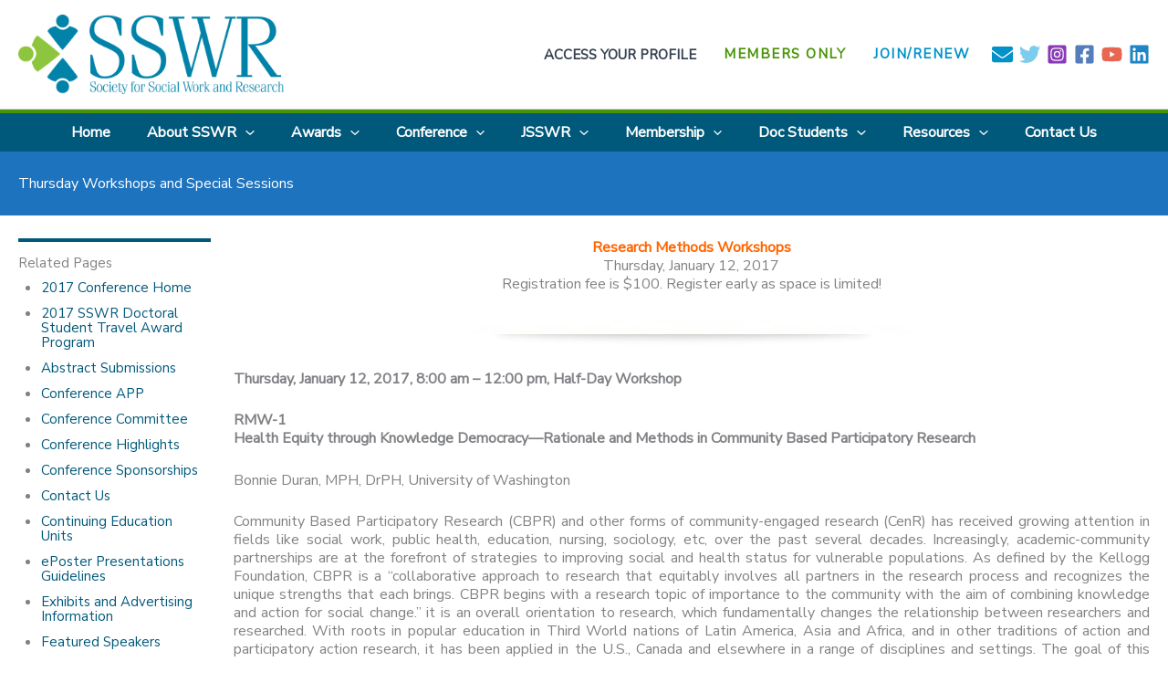

--- FILE ---
content_type: text/html; charset=UTF-8
request_url: https://sswr.org/2017-conference-home/thursday-workshops-and-special-sessions/
body_size: 26192
content:
<!DOCTYPE html>
<html lang="en">
<head>
<meta charset="UTF-8">
<meta name="viewport" content="width=device-width, initial-scale=1">
	<link rel="profile" href="https://gmpg.org/xfn/11"> 
	<title>Thursday Workshops and Special Sessions &#8211; SSWR &#8212; Society for Social Work and Research</title>
<meta name='robots' content='max-image-preview:large' />
	<style>img:is([sizes="auto" i], [sizes^="auto," i]) { contain-intrinsic-size: 3000px 1500px }</style>
	<link rel='dns-prefetch' href='//www.googletagmanager.com' />
<link rel='dns-prefetch' href='//fonts.googleapis.com' />
<link rel="alternate" type="application/rss+xml" title="SSWR -- Society for Social Work and Research &raquo; Feed" href="https://sswr.org/feed/" />
<link rel="alternate" type="application/rss+xml" title="SSWR -- Society for Social Work and Research &raquo; Comments Feed" href="https://sswr.org/comments/feed/" />
<script>
window._wpemojiSettings = {"baseUrl":"https:\/\/s.w.org\/images\/core\/emoji\/16.0.1\/72x72\/","ext":".png","svgUrl":"https:\/\/s.w.org\/images\/core\/emoji\/16.0.1\/svg\/","svgExt":".svg","source":{"concatemoji":"https:\/\/sswrorg.b-cdn.net\/wp-includes\/js\/wp-emoji-release.min.js?ver=6.8.3"}};
/*! This file is auto-generated */
!function(s,n){var o,i,e;function c(e){try{var t={supportTests:e,timestamp:(new Date).valueOf()};sessionStorage.setItem(o,JSON.stringify(t))}catch(e){}}function p(e,t,n){e.clearRect(0,0,e.canvas.width,e.canvas.height),e.fillText(t,0,0);var t=new Uint32Array(e.getImageData(0,0,e.canvas.width,e.canvas.height).data),a=(e.clearRect(0,0,e.canvas.width,e.canvas.height),e.fillText(n,0,0),new Uint32Array(e.getImageData(0,0,e.canvas.width,e.canvas.height).data));return t.every(function(e,t){return e===a[t]})}function u(e,t){e.clearRect(0,0,e.canvas.width,e.canvas.height),e.fillText(t,0,0);for(var n=e.getImageData(16,16,1,1),a=0;a<n.data.length;a++)if(0!==n.data[a])return!1;return!0}function f(e,t,n,a){switch(t){case"flag":return n(e,"\ud83c\udff3\ufe0f\u200d\u26a7\ufe0f","\ud83c\udff3\ufe0f\u200b\u26a7\ufe0f")?!1:!n(e,"\ud83c\udde8\ud83c\uddf6","\ud83c\udde8\u200b\ud83c\uddf6")&&!n(e,"\ud83c\udff4\udb40\udc67\udb40\udc62\udb40\udc65\udb40\udc6e\udb40\udc67\udb40\udc7f","\ud83c\udff4\u200b\udb40\udc67\u200b\udb40\udc62\u200b\udb40\udc65\u200b\udb40\udc6e\u200b\udb40\udc67\u200b\udb40\udc7f");case"emoji":return!a(e,"\ud83e\udedf")}return!1}function g(e,t,n,a){var r="undefined"!=typeof WorkerGlobalScope&&self instanceof WorkerGlobalScope?new OffscreenCanvas(300,150):s.createElement("canvas"),o=r.getContext("2d",{willReadFrequently:!0}),i=(o.textBaseline="top",o.font="600 32px Arial",{});return e.forEach(function(e){i[e]=t(o,e,n,a)}),i}function t(e){var t=s.createElement("script");t.src=e,t.defer=!0,s.head.appendChild(t)}"undefined"!=typeof Promise&&(o="wpEmojiSettingsSupports",i=["flag","emoji"],n.supports={everything:!0,everythingExceptFlag:!0},e=new Promise(function(e){s.addEventListener("DOMContentLoaded",e,{once:!0})}),new Promise(function(t){var n=function(){try{var e=JSON.parse(sessionStorage.getItem(o));if("object"==typeof e&&"number"==typeof e.timestamp&&(new Date).valueOf()<e.timestamp+604800&&"object"==typeof e.supportTests)return e.supportTests}catch(e){}return null}();if(!n){if("undefined"!=typeof Worker&&"undefined"!=typeof OffscreenCanvas&&"undefined"!=typeof URL&&URL.createObjectURL&&"undefined"!=typeof Blob)try{var e="postMessage("+g.toString()+"("+[JSON.stringify(i),f.toString(),p.toString(),u.toString()].join(",")+"));",a=new Blob([e],{type:"text/javascript"}),r=new Worker(URL.createObjectURL(a),{name:"wpTestEmojiSupports"});return void(r.onmessage=function(e){c(n=e.data),r.terminate(),t(n)})}catch(e){}c(n=g(i,f,p,u))}t(n)}).then(function(e){for(var t in e)n.supports[t]=e[t],n.supports.everything=n.supports.everything&&n.supports[t],"flag"!==t&&(n.supports.everythingExceptFlag=n.supports.everythingExceptFlag&&n.supports[t]);n.supports.everythingExceptFlag=n.supports.everythingExceptFlag&&!n.supports.flag,n.DOMReady=!1,n.readyCallback=function(){n.DOMReady=!0}}).then(function(){return e}).then(function(){var e;n.supports.everything||(n.readyCallback(),(e=n.source||{}).concatemoji?t(e.concatemoji):e.wpemoji&&e.twemoji&&(t(e.twemoji),t(e.wpemoji)))}))}((window,document),window._wpemojiSettings);
</script>

<link rel='stylesheet' id='astra-theme-css-css' href='https://sswrorg.b-cdn.net/wp-content/themes/astra/assets/css/minified/main.min.css?ver=4.11.12' media='all' />
<link rel='stylesheet' id='astra-theme-dynamic-css' href='https://sswrorg.b-cdn.net/wp-content/uploads/astra/astra-theme-dynamic-css-post-2695.css?ver=1768794662' media='all' />
<link rel='stylesheet' id='astra-bb-builder-css' href='https://sswrorg.b-cdn.net/wp-content/themes/astra/assets/css/minified/compatibility/page-builder/bb-plugin.min.css?ver=4.11.12' media='all' />
<link rel='stylesheet' id='astra-google-fonts-css' href='https://fonts.googleapis.com/css?family=Nunito+Sans%3A400%7CPT+Sans%3A400%2C500%2C700&#038;display=fallback&#038;ver=4.11.12' media='all' />
<link rel='stylesheet' id='astra-advanced-headers-css-css' href='https://sswrorg.b-cdn.net/wp-content/plugins/astra-addon/addons/advanced-headers/assets/css/minified/style.min.css?ver=4.11.9' media='all' />
<link rel='stylesheet' id='astra-advanced-headers-layout-css-css' href='https://sswrorg.b-cdn.net/wp-content/plugins/astra-addon/addons/advanced-headers/assets/css/minified/advanced-headers-layout-1.min.css?ver=4.11.9' media='all' />
<style id='wp-emoji-styles-inline-css'>

	img.wp-smiley, img.emoji {
		display: inline !important;
		border: none !important;
		box-shadow: none !important;
		height: 1em !important;
		width: 1em !important;
		margin: 0 0.07em !important;
		vertical-align: -0.1em !important;
		background: none !important;
		padding: 0 !important;
	}
</style>
<link rel='stylesheet' id='wp-block-library-css' href='https://sswrorg.b-cdn.net/wp-includes/css/dist/block-library/style.min.css?ver=6.8.3' media='all' />
<style id='global-styles-inline-css'>
:root{--wp--preset--aspect-ratio--square: 1;--wp--preset--aspect-ratio--4-3: 4/3;--wp--preset--aspect-ratio--3-4: 3/4;--wp--preset--aspect-ratio--3-2: 3/2;--wp--preset--aspect-ratio--2-3: 2/3;--wp--preset--aspect-ratio--16-9: 16/9;--wp--preset--aspect-ratio--9-16: 9/16;--wp--preset--color--black: #000000;--wp--preset--color--cyan-bluish-gray: #abb8c3;--wp--preset--color--white: #ffffff;--wp--preset--color--pale-pink: #f78da7;--wp--preset--color--vivid-red: #cf2e2e;--wp--preset--color--luminous-vivid-orange: #ff6900;--wp--preset--color--luminous-vivid-amber: #fcb900;--wp--preset--color--light-green-cyan: #7bdcb5;--wp--preset--color--vivid-green-cyan: #00d084;--wp--preset--color--pale-cyan-blue: #8ed1fc;--wp--preset--color--vivid-cyan-blue: #0693e3;--wp--preset--color--vivid-purple: #9b51e0;--wp--preset--color--ast-global-color-0: var(--ast-global-color-0);--wp--preset--color--ast-global-color-1: var(--ast-global-color-1);--wp--preset--color--ast-global-color-2: var(--ast-global-color-2);--wp--preset--color--ast-global-color-3: var(--ast-global-color-3);--wp--preset--color--ast-global-color-4: var(--ast-global-color-4);--wp--preset--color--ast-global-color-5: var(--ast-global-color-5);--wp--preset--color--ast-global-color-6: var(--ast-global-color-6);--wp--preset--color--ast-global-color-7: var(--ast-global-color-7);--wp--preset--color--ast-global-color-8: var(--ast-global-color-8);--wp--preset--gradient--vivid-cyan-blue-to-vivid-purple: linear-gradient(135deg,rgba(6,147,227,1) 0%,rgb(155,81,224) 100%);--wp--preset--gradient--light-green-cyan-to-vivid-green-cyan: linear-gradient(135deg,rgb(122,220,180) 0%,rgb(0,208,130) 100%);--wp--preset--gradient--luminous-vivid-amber-to-luminous-vivid-orange: linear-gradient(135deg,rgba(252,185,0,1) 0%,rgba(255,105,0,1) 100%);--wp--preset--gradient--luminous-vivid-orange-to-vivid-red: linear-gradient(135deg,rgba(255,105,0,1) 0%,rgb(207,46,46) 100%);--wp--preset--gradient--very-light-gray-to-cyan-bluish-gray: linear-gradient(135deg,rgb(238,238,238) 0%,rgb(169,184,195) 100%);--wp--preset--gradient--cool-to-warm-spectrum: linear-gradient(135deg,rgb(74,234,220) 0%,rgb(151,120,209) 20%,rgb(207,42,186) 40%,rgb(238,44,130) 60%,rgb(251,105,98) 80%,rgb(254,248,76) 100%);--wp--preset--gradient--blush-light-purple: linear-gradient(135deg,rgb(255,206,236) 0%,rgb(152,150,240) 100%);--wp--preset--gradient--blush-bordeaux: linear-gradient(135deg,rgb(254,205,165) 0%,rgb(254,45,45) 50%,rgb(107,0,62) 100%);--wp--preset--gradient--luminous-dusk: linear-gradient(135deg,rgb(255,203,112) 0%,rgb(199,81,192) 50%,rgb(65,88,208) 100%);--wp--preset--gradient--pale-ocean: linear-gradient(135deg,rgb(255,245,203) 0%,rgb(182,227,212) 50%,rgb(51,167,181) 100%);--wp--preset--gradient--electric-grass: linear-gradient(135deg,rgb(202,248,128) 0%,rgb(113,206,126) 100%);--wp--preset--gradient--midnight: linear-gradient(135deg,rgb(2,3,129) 0%,rgb(40,116,252) 100%);--wp--preset--font-size--small: 13px;--wp--preset--font-size--medium: 20px;--wp--preset--font-size--large: 36px;--wp--preset--font-size--x-large: 42px;--wp--preset--spacing--20: 0.44rem;--wp--preset--spacing--30: 0.67rem;--wp--preset--spacing--40: 1rem;--wp--preset--spacing--50: 1.5rem;--wp--preset--spacing--60: 2.25rem;--wp--preset--spacing--70: 3.38rem;--wp--preset--spacing--80: 5.06rem;--wp--preset--shadow--natural: 6px 6px 9px rgba(0, 0, 0, 0.2);--wp--preset--shadow--deep: 12px 12px 50px rgba(0, 0, 0, 0.4);--wp--preset--shadow--sharp: 6px 6px 0px rgba(0, 0, 0, 0.2);--wp--preset--shadow--outlined: 6px 6px 0px -3px rgba(255, 255, 255, 1), 6px 6px rgba(0, 0, 0, 1);--wp--preset--shadow--crisp: 6px 6px 0px rgba(0, 0, 0, 1);}:root { --wp--style--global--content-size: var(--wp--custom--ast-content-width-size);--wp--style--global--wide-size: var(--wp--custom--ast-wide-width-size); }:where(body) { margin: 0; }.wp-site-blocks > .alignleft { float: left; margin-right: 2em; }.wp-site-blocks > .alignright { float: right; margin-left: 2em; }.wp-site-blocks > .aligncenter { justify-content: center; margin-left: auto; margin-right: auto; }:where(.wp-site-blocks) > * { margin-block-start: 24px; margin-block-end: 0; }:where(.wp-site-blocks) > :first-child { margin-block-start: 0; }:where(.wp-site-blocks) > :last-child { margin-block-end: 0; }:root { --wp--style--block-gap: 24px; }:root :where(.is-layout-flow) > :first-child{margin-block-start: 0;}:root :where(.is-layout-flow) > :last-child{margin-block-end: 0;}:root :where(.is-layout-flow) > *{margin-block-start: 24px;margin-block-end: 0;}:root :where(.is-layout-constrained) > :first-child{margin-block-start: 0;}:root :where(.is-layout-constrained) > :last-child{margin-block-end: 0;}:root :where(.is-layout-constrained) > *{margin-block-start: 24px;margin-block-end: 0;}:root :where(.is-layout-flex){gap: 24px;}:root :where(.is-layout-grid){gap: 24px;}.is-layout-flow > .alignleft{float: left;margin-inline-start: 0;margin-inline-end: 2em;}.is-layout-flow > .alignright{float: right;margin-inline-start: 2em;margin-inline-end: 0;}.is-layout-flow > .aligncenter{margin-left: auto !important;margin-right: auto !important;}.is-layout-constrained > .alignleft{float: left;margin-inline-start: 0;margin-inline-end: 2em;}.is-layout-constrained > .alignright{float: right;margin-inline-start: 2em;margin-inline-end: 0;}.is-layout-constrained > .aligncenter{margin-left: auto !important;margin-right: auto !important;}.is-layout-constrained > :where(:not(.alignleft):not(.alignright):not(.alignfull)){max-width: var(--wp--style--global--content-size);margin-left: auto !important;margin-right: auto !important;}.is-layout-constrained > .alignwide{max-width: var(--wp--style--global--wide-size);}body .is-layout-flex{display: flex;}.is-layout-flex{flex-wrap: wrap;align-items: center;}.is-layout-flex > :is(*, div){margin: 0;}body .is-layout-grid{display: grid;}.is-layout-grid > :is(*, div){margin: 0;}body{padding-top: 0px;padding-right: 0px;padding-bottom: 0px;padding-left: 0px;}a:where(:not(.wp-element-button)){text-decoration: none;}:root :where(.wp-element-button, .wp-block-button__link){background-color: #32373c;border-width: 0;color: #fff;font-family: inherit;font-size: inherit;line-height: inherit;padding: calc(0.667em + 2px) calc(1.333em + 2px);text-decoration: none;}.has-black-color{color: var(--wp--preset--color--black) !important;}.has-cyan-bluish-gray-color{color: var(--wp--preset--color--cyan-bluish-gray) !important;}.has-white-color{color: var(--wp--preset--color--white) !important;}.has-pale-pink-color{color: var(--wp--preset--color--pale-pink) !important;}.has-vivid-red-color{color: var(--wp--preset--color--vivid-red) !important;}.has-luminous-vivid-orange-color{color: var(--wp--preset--color--luminous-vivid-orange) !important;}.has-luminous-vivid-amber-color{color: var(--wp--preset--color--luminous-vivid-amber) !important;}.has-light-green-cyan-color{color: var(--wp--preset--color--light-green-cyan) !important;}.has-vivid-green-cyan-color{color: var(--wp--preset--color--vivid-green-cyan) !important;}.has-pale-cyan-blue-color{color: var(--wp--preset--color--pale-cyan-blue) !important;}.has-vivid-cyan-blue-color{color: var(--wp--preset--color--vivid-cyan-blue) !important;}.has-vivid-purple-color{color: var(--wp--preset--color--vivid-purple) !important;}.has-ast-global-color-0-color{color: var(--wp--preset--color--ast-global-color-0) !important;}.has-ast-global-color-1-color{color: var(--wp--preset--color--ast-global-color-1) !important;}.has-ast-global-color-2-color{color: var(--wp--preset--color--ast-global-color-2) !important;}.has-ast-global-color-3-color{color: var(--wp--preset--color--ast-global-color-3) !important;}.has-ast-global-color-4-color{color: var(--wp--preset--color--ast-global-color-4) !important;}.has-ast-global-color-5-color{color: var(--wp--preset--color--ast-global-color-5) !important;}.has-ast-global-color-6-color{color: var(--wp--preset--color--ast-global-color-6) !important;}.has-ast-global-color-7-color{color: var(--wp--preset--color--ast-global-color-7) !important;}.has-ast-global-color-8-color{color: var(--wp--preset--color--ast-global-color-8) !important;}.has-black-background-color{background-color: var(--wp--preset--color--black) !important;}.has-cyan-bluish-gray-background-color{background-color: var(--wp--preset--color--cyan-bluish-gray) !important;}.has-white-background-color{background-color: var(--wp--preset--color--white) !important;}.has-pale-pink-background-color{background-color: var(--wp--preset--color--pale-pink) !important;}.has-vivid-red-background-color{background-color: var(--wp--preset--color--vivid-red) !important;}.has-luminous-vivid-orange-background-color{background-color: var(--wp--preset--color--luminous-vivid-orange) !important;}.has-luminous-vivid-amber-background-color{background-color: var(--wp--preset--color--luminous-vivid-amber) !important;}.has-light-green-cyan-background-color{background-color: var(--wp--preset--color--light-green-cyan) !important;}.has-vivid-green-cyan-background-color{background-color: var(--wp--preset--color--vivid-green-cyan) !important;}.has-pale-cyan-blue-background-color{background-color: var(--wp--preset--color--pale-cyan-blue) !important;}.has-vivid-cyan-blue-background-color{background-color: var(--wp--preset--color--vivid-cyan-blue) !important;}.has-vivid-purple-background-color{background-color: var(--wp--preset--color--vivid-purple) !important;}.has-ast-global-color-0-background-color{background-color: var(--wp--preset--color--ast-global-color-0) !important;}.has-ast-global-color-1-background-color{background-color: var(--wp--preset--color--ast-global-color-1) !important;}.has-ast-global-color-2-background-color{background-color: var(--wp--preset--color--ast-global-color-2) !important;}.has-ast-global-color-3-background-color{background-color: var(--wp--preset--color--ast-global-color-3) !important;}.has-ast-global-color-4-background-color{background-color: var(--wp--preset--color--ast-global-color-4) !important;}.has-ast-global-color-5-background-color{background-color: var(--wp--preset--color--ast-global-color-5) !important;}.has-ast-global-color-6-background-color{background-color: var(--wp--preset--color--ast-global-color-6) !important;}.has-ast-global-color-7-background-color{background-color: var(--wp--preset--color--ast-global-color-7) !important;}.has-ast-global-color-8-background-color{background-color: var(--wp--preset--color--ast-global-color-8) !important;}.has-black-border-color{border-color: var(--wp--preset--color--black) !important;}.has-cyan-bluish-gray-border-color{border-color: var(--wp--preset--color--cyan-bluish-gray) !important;}.has-white-border-color{border-color: var(--wp--preset--color--white) !important;}.has-pale-pink-border-color{border-color: var(--wp--preset--color--pale-pink) !important;}.has-vivid-red-border-color{border-color: var(--wp--preset--color--vivid-red) !important;}.has-luminous-vivid-orange-border-color{border-color: var(--wp--preset--color--luminous-vivid-orange) !important;}.has-luminous-vivid-amber-border-color{border-color: var(--wp--preset--color--luminous-vivid-amber) !important;}.has-light-green-cyan-border-color{border-color: var(--wp--preset--color--light-green-cyan) !important;}.has-vivid-green-cyan-border-color{border-color: var(--wp--preset--color--vivid-green-cyan) !important;}.has-pale-cyan-blue-border-color{border-color: var(--wp--preset--color--pale-cyan-blue) !important;}.has-vivid-cyan-blue-border-color{border-color: var(--wp--preset--color--vivid-cyan-blue) !important;}.has-vivid-purple-border-color{border-color: var(--wp--preset--color--vivid-purple) !important;}.has-ast-global-color-0-border-color{border-color: var(--wp--preset--color--ast-global-color-0) !important;}.has-ast-global-color-1-border-color{border-color: var(--wp--preset--color--ast-global-color-1) !important;}.has-ast-global-color-2-border-color{border-color: var(--wp--preset--color--ast-global-color-2) !important;}.has-ast-global-color-3-border-color{border-color: var(--wp--preset--color--ast-global-color-3) !important;}.has-ast-global-color-4-border-color{border-color: var(--wp--preset--color--ast-global-color-4) !important;}.has-ast-global-color-5-border-color{border-color: var(--wp--preset--color--ast-global-color-5) !important;}.has-ast-global-color-6-border-color{border-color: var(--wp--preset--color--ast-global-color-6) !important;}.has-ast-global-color-7-border-color{border-color: var(--wp--preset--color--ast-global-color-7) !important;}.has-ast-global-color-8-border-color{border-color: var(--wp--preset--color--ast-global-color-8) !important;}.has-vivid-cyan-blue-to-vivid-purple-gradient-background{background: var(--wp--preset--gradient--vivid-cyan-blue-to-vivid-purple) !important;}.has-light-green-cyan-to-vivid-green-cyan-gradient-background{background: var(--wp--preset--gradient--light-green-cyan-to-vivid-green-cyan) !important;}.has-luminous-vivid-amber-to-luminous-vivid-orange-gradient-background{background: var(--wp--preset--gradient--luminous-vivid-amber-to-luminous-vivid-orange) !important;}.has-luminous-vivid-orange-to-vivid-red-gradient-background{background: var(--wp--preset--gradient--luminous-vivid-orange-to-vivid-red) !important;}.has-very-light-gray-to-cyan-bluish-gray-gradient-background{background: var(--wp--preset--gradient--very-light-gray-to-cyan-bluish-gray) !important;}.has-cool-to-warm-spectrum-gradient-background{background: var(--wp--preset--gradient--cool-to-warm-spectrum) !important;}.has-blush-light-purple-gradient-background{background: var(--wp--preset--gradient--blush-light-purple) !important;}.has-blush-bordeaux-gradient-background{background: var(--wp--preset--gradient--blush-bordeaux) !important;}.has-luminous-dusk-gradient-background{background: var(--wp--preset--gradient--luminous-dusk) !important;}.has-pale-ocean-gradient-background{background: var(--wp--preset--gradient--pale-ocean) !important;}.has-electric-grass-gradient-background{background: var(--wp--preset--gradient--electric-grass) !important;}.has-midnight-gradient-background{background: var(--wp--preset--gradient--midnight) !important;}.has-small-font-size{font-size: var(--wp--preset--font-size--small) !important;}.has-medium-font-size{font-size: var(--wp--preset--font-size--medium) !important;}.has-large-font-size{font-size: var(--wp--preset--font-size--large) !important;}.has-x-large-font-size{font-size: var(--wp--preset--font-size--x-large) !important;}
:root :where(.wp-block-pullquote){font-size: 1.5em;line-height: 1.6;}
</style>
<link rel='stylesheet' id='tnado_hidefi_styles-css' href='https://sswrorg.b-cdn.net/wp-content/plugins/hide-featured-image-on-all-single-pagepost//tnado-styles.css?ver=6.8.3' media='all' />
<link rel='stylesheet' id='pmpro_frontend_base-css' href='https://sswrorg.b-cdn.net/wp-content/plugins/paid-memberships-pro/css/frontend/base.css?ver=3.5.5' media='all' />
<link rel='stylesheet' id='pmpro_frontend_variation_1-css' href='https://sswrorg.b-cdn.net/wp-content/plugins/paid-memberships-pro/css/frontend/variation_1.css?ver=3.5.5' media='all' />
<link rel='stylesheet' id='pmpro-advanced-levels-styles-css' href='https://sswrorg.b-cdn.net/wp-content/plugins/pmpro-advanced-levels-shortcode/css/pmpro-advanced-levels.css?ver=6.8.3' media='all' />
<link rel='stylesheet' id='pmpro-member-directory-styles-css' href='https://sswrorg.b-cdn.net/wp-content/plugins/pmpro-member-directory/css/pmpro-member-directory.css?ver=6.8.3' media='all' />
<style id='pmpro-member-directory-styles-inline-css'>
#wpadminbar #wp-admin-bar-pmpromd-edit-profile .ab-item:before { content: "\f110"; top: 3px; }
</style>
<link rel='stylesheet' id='astra-addon-css-css' href='https://sswrorg.b-cdn.net/wp-content/uploads/astra-addon/astra-addon-695ffaa0b6aaa5-88014639.css?ver=4.11.9' media='all' />
<link rel='stylesheet' id='astra-addon-dynamic-css' href='https://sswrorg.b-cdn.net/wp-content/uploads/astra-addon/astra-addon-dynamic-css-post-2695.css?ver=1768794662' media='all' />
<link rel='stylesheet' id='sswr-child-theme-css-css' href='https://sswrorg.b-cdn.net/wp-content/themes/sswr-child/style.css?ver=1.0.0' media='all' />
<!--[if IE]>
<script src="https://sswrorg.b-cdn.net/wp-content/themes/astra/assets/js/minified/flexibility.min.js?ver=4.11.12" id="astra-flexibility-js"></script>
<script id="astra-flexibility-js-after">
flexibility(document.documentElement);
</script>
<![endif]-->
<script src="https://sswrorg.b-cdn.net/wp-includes/js/jquery/jquery.min.js?ver=3.7.1" id="jquery-core-js"></script>
<script src="https://sswrorg.b-cdn.net/wp-includes/js/jquery/jquery-migrate.min.js?ver=3.4.1" id="jquery-migrate-js"></script>
<script src="https://sswrorg.b-cdn.net/wp-content/plugins/astra-addon/addons/advanced-headers/assets/js/minified/advanced-headers.min.js?ver=4.11.9" id="astra-advanced-headers-js-js"></script>

<!-- Google tag (gtag.js) snippet added by Site Kit -->
<!-- Google Analytics snippet added by Site Kit -->
<script src="https://www.googletagmanager.com/gtag/js?id=GT-PJ79DBLP" id="google_gtagjs-js" async></script>
<script id="google_gtagjs-js-after">
window.dataLayer = window.dataLayer || [];function gtag(){dataLayer.push(arguments);}
gtag("set","linker",{"domains":["sswr.org"]});
gtag("js", new Date());
gtag("set", "developer_id.dZTNiMT", true);
gtag("config", "GT-PJ79DBLP");
 window._googlesitekit = window._googlesitekit || {}; window._googlesitekit.throttledEvents = []; window._googlesitekit.gtagEvent = (name, data) => { var key = JSON.stringify( { name, data } ); if ( !! window._googlesitekit.throttledEvents[ key ] ) { return; } window._googlesitekit.throttledEvents[ key ] = true; setTimeout( () => { delete window._googlesitekit.throttledEvents[ key ]; }, 5 ); gtag( "event", name, { ...data, event_source: "site-kit" } ); };
</script>
<link rel="https://api.w.org/" href="https://sswr.org/wp-json/" /><link rel="alternate" title="JSON" type="application/json" href="https://sswr.org/wp-json/wp/v2/pages/2695" /><link rel="EditURI" type="application/rsd+xml" title="RSD" href="https://sswr.org/xmlrpc.php?rsd" />
<meta name="generator" content="WordPress 6.8.3" />
<link rel="canonical" href="https://sswr.org/2017-conference-home/thursday-workshops-and-special-sessions/" />
<link rel='shortlink' href='https://sswr.org/?p=2695' />
<link rel="alternate" title="oEmbed (JSON)" type="application/json+oembed" href="https://sswr.org/wp-json/oembed/1.0/embed?url=https%3A%2F%2Fsswr.org%2F2017-conference-home%2Fthursday-workshops-and-special-sessions%2F" />
<link rel="alternate" title="oEmbed (XML)" type="text/xml+oembed" href="https://sswr.org/wp-json/oembed/1.0/embed?url=https%3A%2F%2Fsswr.org%2F2017-conference-home%2Fthursday-workshops-and-special-sessions%2F&#038;format=xml" />
<meta name="generator" content="Site Kit by Google 1.163.0" /><style id="pmpro_colors">:root {
	--pmpro--color--base: #ffffff;
	--pmpro--color--contrast: #222222;
	--pmpro--color--accent: #0c3d54;
	--pmpro--color--accent--variation: hsl( 199,75%,28.5% );
	--pmpro--color--border--variation: hsl( 0,0%,91% );
}</style><script>jQuery(document).ready(function($) {
    // Change 'Subscribe' to your desired button text
    $('.pmpro_form input[type="submit"]').val('Submit Payment');
});</script><link rel="icon" href="https://sswrorg.b-cdn.net/wp-content/uploads/2024/06/cropped-SSWR_fav-32x32.png" sizes="32x32" />
<link rel="icon" href="https://sswrorg.b-cdn.net/wp-content/uploads/2024/06/cropped-SSWR_fav-192x192.png" sizes="192x192" />
<link rel="apple-touch-icon" href="https://sswrorg.b-cdn.net/wp-content/uploads/2024/06/cropped-SSWR_fav-180x180.png" />
<meta name="msapplication-TileImage" content="https://sswrorg.b-cdn.net/wp-content/uploads/2024/06/cropped-SSWR_fav-270x270.png" />
		<style id="wp-custom-css">
			/* Colors 
Green #489306
Green #ACE579
Blue #00597A
2nd Blue #0092c8
*/

.main-header-bar-wrap {border-top:4px solid #489306}

.ast-social-color-type-official .ast-builder-social-element:first-of-type {
    color:#0092c8;}

.mlogin a, .jlogin a {
	padding:5px 15px !important;
	line-height:1 !important;
letter-spacing:0.1em;}
.mlogin a {
	display:inline-block;
	color:#489306 !important
}
.jlogin a {
	display:inline-block;
	color:#0092c8 !important;
}

.mlogin a:hover, .jlogin a:hover {
	color:#00597A !important;
}

/* Side bars */
body.home #home, .page-id-8594 #home,
.page-id-1670 #home,
.page-id-8559 #home,
.pmpro-account #home,
.pmpro-levels #home,
.pmpro-login #home,
.pmpro-member-profile-edit #home{
    display:none;
	display:none;
}
#home h3 {
	margin-top:15px;
	margin-bottom:7px
}
#home ul {
	margin-left:25px;
	margin-right:7px;
	margin-bottom:15px;
}
.sidebar-main .widget {
	margin-top:0;
}

#secondary .sidebar-main aside {
 background:whitesmoke !important;}

.widget-area.secondary#secondary {
	border-top:4px solid #00597A;
}

.secondary#secondary h2
{
	font-size:1.1rem;
	font-weight:700;
	line-height:1.25;
	margin-bottom:10px;}

.secondary#secondary a,
.secondary#secondary p,.secondary#secondary h3 {
	font-size:15px;
	line-height:1.12;
	display:block;}

.secondary#secondary li {
	margin-bottom:0.5em;}

.secondary#secondary .memberlink {
	background:#93C369 !important;}

.secondary#secondary .sswr {
	background:#b9972f !important;}

aside.widget.widget_fpw_widget {
	margin-bottom:0 !important;
}

aside.memberlink a {
	color:#ffffff;
font-weight:700}

.secondary aside.widget {
	margin-bottom:0 !important
}

aside.sswr h3 a {
	font-size:1.1rem;
	color:wheat;
	font-weight:700;
	line-height:1.25;
	margin-bottom:10px;
}

.secondary#secondary .calendar {
	background:#009cc8!important
}

.secondary#secondary .calendar h2, .secondary#secondary .calendar a {
	color:#fff;
}

.secondary#secondary .sswr li a {
	color:wheat;}

.secondary#secondary .sswr ul {
	margin-top:-20px;

	margin-left:17px;
}
.secondary#secondary .sswr li {
list-style-type:disc;
	font-size:15px;
	color:#ffffff;
}
.update ul,
.resource ul {
	margin-top:0;
	margin-left:20px;
	margin-bottom:0;
	padding-left:0;
}
.update li, .resource li {
	margin-bottom:10px;
}
.update li a,
.resource li a{
	text-decoration:none !important;
}
.update li a:hover,
.resource li a:hover{
	text-decoration:underline !important;
color:#003447;
}

/* Membership */
#degree_information_div {
    font-size:120%;
    font-family: "PT Sans", sans-serif;
}
#grouped_checkboxes {
    margin-top: 10px;}
#grouped_checkboxes label {
    display: block;
}
#grouped_checkboxes_Occupational_type br,
#grouped_checkboxes_Ethnicity br,
#grouped_checkboxes_Gender br,
#grouped_checkboxes_Sexual_Orientation br,
#grouped_checkboxes_Member_of br{
    display:none;}
#pmpro_user_fields h2,
#pmpro_checkout_box-type-of-organization-affiliation-check-one h2,
#pmpro_checkout_box-ethnicity-1-please-indicate-your-ethnicityies-select-all-that-apply h2,
#pmpro_checkout_box-what-is-your-gender-identity-please-check-all-that-apply h2,
#pmpro_checkout_box-current-research-topics-of-interest-check-all-that-apply h2,
#pmpro_checkout_box-current-sources-of-funding-for-research-in-which-you-are-principal-or-co-principal-investigator h2,
#pmpro_billing_address_fields h2{
    background:#489306;
    display:block;
    line-height:25px;
    padding:5px 20px 0 !important;
    color:#fff;
    margin-bottom:20px !important
}
#pmpro_user_fields a {
    color:#fff;
}

#pmpro_checkout_box-membership-info h2,
#pmpro_checkout_box-occupational-type-check-all-that-apply h2,
#pmpro_checkout_box-disabled-optional h2,
#pmpro_checkout_box-what-is-your-sexual-orientation-sexual-identity-please-check-all-that-apply h2,
#pmpro_checkout_box-current-research-methods-types-check-all-that-apply h2,
#pmpro_checkout_box-sswr-anti-harassment-policy-and-code-of-ethics-and-procedures-for-review-of-member-conduct h2,
#pmpro_checkout_box-are-you-a-member-in-other-social-work-related-organizations h2 {
    background:#00597a;
    line-height:25px;
    padding:5px 20px 0px !important;
    color:#fff;
    margin-bottom:20px !important;
}
#pmpro_checkout_box-sswr-anti-harassment-policy-and-code-of-ethics-and-procedures-for-review-of-member-conduct h2{
    background:orange;
    line-height:25px;
    padding:5px 20px 0px !important;
    color:#fff;
    margin-bottom:20px !important;
}
#pmpro_payment_information_fields h2{
    background:#00597a;
    line-height:25px;
    padding:5px 20px 0px !important;
    color:#fff;
    margin-bottom:20px !important;
}
#pmpro_checkout_box-journal-of-the-society-for-social-work-and-research-jsswr-subscription h2{
    background:orange;
    line-height:25px;
    padding:5px 20px 0px !important;
    color:#fff;
    margin-bottom:20px !important;
}
#pmpro_custom_checkout_field h3{
    background:#00597a;
    line-height:25px;
	padding:5px 20px;
color:#ffffff;}
h2 span.pmpro_checkout-h2-name {
    margin-bottom:7px !important
}
.pmprorh_grouped_checkboxes {
    display:block;
    column-count:2;
}

.ast-footer-copyright, .rightaddress {
    text-align: left;
}
.ast-builder-footer-grid-columns.site-above-footer-inner-wrap.ast-builder-grid-row {
    column-gap:25px
}
.pmpro-checkout #primary {
    margin-top:0 !important;
}

.pmpro_content_message a:last-child {
    background: #005979 !important;
    color:#fff;
}

.pmpro_checkout .pmpro_checkout-h2-msg a,
a#pmpro_actionlink-change,
a#pmpro_actionlink-cancel,
.page_item.page-item-8560,
.page_item.page-item-8510,
.page_item.page-item-8506,
.page_item.page-item-8507,
.page_item.page-item-8508,
#pmpro_checkout_box-middle h2
{display:none;}

span.donate {
    font-weight:700;
}

.pmpro_actions_nav-left a {
	display:none
}

/* End Membership */

@media screen and (max-width: 1222px) {
.ast-builder-menu-1 .menu-item > .menu-link {
padding-right:5px !important;
padding-left:5px !important;
}
.site-primary-header-wrap.ast-builder-grid-row-container.site-header-focus-item.ast-container {
padding-left:0;
padding-right:0;
	}
}

@media screen and (max-width: 1350px) {
.ast-builder-menu-1 .menu-item > .menu-link {
padding-right:10px;
padding-left:10px !important;
}
.site-primary-header-wrap.ast-builder-grid-row-container.site-header-focus-item.ast-container {
padding-left:0;
padding-right:0;
	}
}

@media screen and (max-width: 1500px) {
.ast-builder-menu-1 .menu-item > .menu-link {
padding-right:20px !important;
padding-left:20px !important;
}
.site-primary-header-wrap.ast-builder-grid-row-container.site-header-focus-item.ast-container {
padding-left:0;
padding-right:0;
	}
}

@media screen and (min-width: 1770px) {
.ast-builder-menu-1 .menu-item > .menu-link {
padding-right: 23px !important;
	padding-left: 23px !important;
}
.site-primary-header-wrap.ast-builder-grid-row-container.site-header-focus-item.ast-container {
padding-left:0;
padding-right:0;
	}
}

@media screen and (max-width: 680px) {
	body.parent-pageid-8504 .pmpro_member_profile p {
    column-count: 1;
    line-height:inherit;
    margin-bottom: 15px;}		</style>
		</head>

<body itemtype='https://schema.org/WebPage' itemscope='itemscope' class="pmpro-variation_1 wp-singular page-template page-template-template-noright page-template-template-noright-php page page-id-2695 page-child parent-pageid-2636 wp-custom-logo wp-theme-astra wp-child-theme-sswr-child fl-builder-2-8-5-3 pmpro-body-has-access metaslider-plugin ast-desktop ast-separate-container ast-two-container ast-left-sidebar astra-4.11.12 group-blog ast-single-post ast-inherit-site-logo-transparent ast-hfb-header ast-advanced-headers ast-full-width-layout ast-sticky-main-shrink ast-sticky-header-shrink ast-inherit-site-logo-sticky ast-primary-sticky-enabled ast-normal-title-enabled astra-addon-4.11.9">

<a
	class="skip-link screen-reader-text"
	href="#content"
	title="Skip to content">
		Skip to content</a>

<div
class="hfeed site" id="page">
			<header
		class="site-header header-main-layout-1 ast-primary-menu-enabled ast-has-mobile-header-logo ast-logo-title-inline ast-hide-custom-menu-mobile ast-builder-menu-toggle-icon ast-mobile-header-inline" id="masthead" itemtype="https://schema.org/WPHeader" itemscope="itemscope" itemid="#masthead"		>
			<div id="ast-desktop-header" data-toggle-type="dropdown">
		<div class="ast-above-header-wrap  ">
		<div class="ast-above-header-bar ast-above-header  site-header-focus-item" data-section="section-above-header-builder">
						<div class="site-above-header-wrap ast-builder-grid-row-container site-header-focus-item ast-container" data-section="section-above-header-builder">
				<div class="ast-builder-grid-row ast-builder-grid-row-has-sides ast-builder-grid-row-no-center">
											<div class="site-header-above-section-left site-header-section ast-flex site-header-section-left">
									<div class="ast-builder-layout-element ast-flex site-header-focus-item" data-section="title_tagline">
							<div
				class="site-branding ast-site-identity" itemtype="https://schema.org/Organization" itemscope="itemscope"				>
					<span class="site-logo-img"><a href="https://sswr.org/" class="custom-logo-link" rel="home"><img width="356" height="107" src="https://sswrorg.b-cdn.net/wp-content/uploads/2016/09/cropped-SSWR_Logo-356x107.png.webp" class="custom-logo" alt="SSWR &#8212; Society for Social Work and Research" decoding="async" srcset="https://sswrorg.b-cdn.net/wp-content/uploads/2016/09/cropped-SSWR_Logo-356x107.png.webp 356w, https://sswrorg.b-cdn.net/wp-content/uploads/2016/09/cropped-SSWR_Logo-300x90.png.webp 300w, https://sswrorg.b-cdn.net/wp-content/uploads/2016/09/cropped-SSWR_Logo-1024x307.png.webp 1024w, https://sswrorg.b-cdn.net/wp-content/uploads/2016/09/cropped-SSWR_Logo-768x230.png.webp 768w, https://sswrorg.b-cdn.net/wp-content/uploads/2016/09/cropped-SSWR_Logo-1536x460.png.webp 1536w, https://sswrorg.b-cdn.net/wp-content/uploads/2016/09/cropped-SSWR_Logo-400x120.png.webp 400w, https://sswrorg.b-cdn.net/wp-content/uploads/2016/09/cropped-SSWR_Logo.png.webp 1973w" sizes="(max-width: 356px) 100vw, 356px" /></a><a href="https://sswr.org/" class="custom-mobile-logo-link" rel="home" itemprop="url"><img width="1973" height="591" src="https://sswrorg.b-cdn.net/wp-content/uploads/2016/09/cropped-SSWR_Logo-356x107.png.webp" class="ast-mobile-header-logo" alt="" decoding="async" fetchpriority="high" srcset="https://sswrorg.b-cdn.net/wp-content/uploads/2016/09/cropped-SSWR_Logo.png.webp 1973w, https://sswrorg.b-cdn.net/wp-content/uploads/2016/09/cropped-SSWR_Logo-300x90.png.webp 300w, https://sswrorg.b-cdn.net/wp-content/uploads/2016/09/cropped-SSWR_Logo-1024x307.png.webp 1024w, https://sswrorg.b-cdn.net/wp-content/uploads/2016/09/cropped-SSWR_Logo-768x230.png.webp 768w, https://sswrorg.b-cdn.net/wp-content/uploads/2016/09/cropped-SSWR_Logo-1536x460.png.webp 1536w, https://sswrorg.b-cdn.net/wp-content/uploads/2016/09/cropped-SSWR_Logo-400x120.png.webp 400w, https://sswrorg.b-cdn.net/wp-content/uploads/2016/09/cropped-SSWR_Logo-356x107.png.webp 356w" sizes="(max-width: 1973px) 100vw, 1973px" /></a></span>				</div>
			<!-- .site-branding -->
					</div>
								</div>
																								<div class="site-header-above-section-right site-header-section ast-flex ast-grid-right-section">
										<div class="ast-builder-menu-2 ast-builder-menu ast-flex ast-builder-menu-2-focus-item ast-builder-layout-element site-header-focus-item" data-section="section-hb-menu-2">
			<div class="ast-main-header-bar-alignment"><div class="main-header-bar-navigation"><nav class="site-navigation ast-flex-grow-1 navigation-accessibility site-header-focus-item" id="secondary_menu-site-navigation-desktop" aria-label="Secondary Site Navigation" itemtype="https://schema.org/SiteNavigationElement" itemscope="itemscope"><div class="main-navigation ast-inline-flex"><ul id="ast-hf-menu-2" class="main-header-menu ast-menu-shadow ast-nav-menu ast-flex  submenu-with-border stack-on-mobile ast-mega-menu-enabled"><li id="menu-item-10576" class="menu-item menu-item-type-post_type menu-item-object-page menu-item-10576"><a href="https://sswr.org/membership-account/your-profile/" class="menu-link"><span class="ast-icon icon-arrow"><svg class="ast-arrow-svg" xmlns="http://www.w3.org/2000/svg" xmlns:xlink="http://www.w3.org/1999/xlink" version="1.1" x="0px" y="0px" width="26px" height="16.043px" viewBox="57 35.171 26 16.043" enable-background="new 57 35.171 26 16.043" xml:space="preserve">
                <path d="M57.5,38.193l12.5,12.5l12.5-12.5l-2.5-2.5l-10,10l-10-10L57.5,38.193z" />
                </svg></span><span class="menu-text">Access Your Profile</span></a></li><li id="menu-item-211" class="mlogin menu-item menu-item-type-custom menu-item-object-custom menu-item-211"><a href="/membersonly/" class="menu-link"><span class="ast-icon icon-arrow"><svg class="ast-arrow-svg" xmlns="http://www.w3.org/2000/svg" xmlns:xlink="http://www.w3.org/1999/xlink" version="1.1" x="0px" y="0px" width="26px" height="16.043px" viewBox="57 35.171 26 16.043" enable-background="new 57 35.171 26 16.043" xml:space="preserve">
                <path d="M57.5,38.193l12.5,12.5l12.5-12.5l-2.5-2.5l-10,10l-10-10L57.5,38.193z" />
                </svg></span><span class="menu-text">Members Only</span></a></li><li id="menu-item-9203" class="jlogin menu-item menu-item-type-post_type menu-item-object-page menu-item-9203"><a href="https://sswr.org/membership-account/membership-levels/" class="menu-link"><span class="ast-icon icon-arrow"><svg class="ast-arrow-svg" xmlns="http://www.w3.org/2000/svg" xmlns:xlink="http://www.w3.org/1999/xlink" version="1.1" x="0px" y="0px" width="26px" height="16.043px" viewBox="57 35.171 26 16.043" enable-background="new 57 35.171 26 16.043" xml:space="preserve">
                <path d="M57.5,38.193l12.5,12.5l12.5-12.5l-2.5-2.5l-10,10l-10-10L57.5,38.193z" />
                </svg></span><span class="menu-text">Join/Renew</span></a></li></ul></div></nav></div></div>		</div>
				<div class="ast-builder-layout-element ast-flex site-header-focus-item" data-section="section-hb-social-icons-1">
			<div class="ast-header-social-1-wrap ast-header-social-wrap"><div class="header-social-inner-wrap element-social-inner-wrap social-show-label-false ast-social-color-type-official ast-social-stack-none ast-social-element-style-filled"><a href="mailto:info@sswr.org" aria-label="Email" target="_blank" rel="noopener noreferrer" style="--color: #1B64F6; --background-color: transparent;" class="ast-builder-social-element ast-inline-flex ast-behance header-social-item"><span aria-hidden="true" class="ahfb-svg-iconset ast-inline-flex svg-baseline"><svg xmlns='http://www.w3.org/2000/svg' viewBox='0 0 512 512'><path d='M502.3 190.8c3.9-3.1 9.7-.2 9.7 4.7V400c0 26.5-21.5 48-48 48H48c-26.5 0-48-21.5-48-48V195.6c0-5 5.7-7.8 9.7-4.7 22.4 17.4 52.1 39.5 154.1 113.6 21.1 15.4 56.7 47.8 92.2 47.6 35.7.3 72-32.8 92.3-47.6 102-74.1 131.6-96.3 154-113.7zM256 320c23.2.4 56.6-29.2 73.4-41.4 132.7-96.3 142.8-104.7 173.4-128.7 5.8-4.5 9.2-11.5 9.2-18.9v-19c0-26.5-21.5-48-48-48H48C21.5 64 0 85.5 0 112v19c0 7.4 3.4 14.3 9.2 18.9 30.6 23.9 40.7 32.4 173.4 128.7 16.8 12.2 50.2 41.8 73.4 41.4z'></path></svg></span></a><a href="https://x.com/SSWRorg" aria-label="Twitter" target="_blank" rel="noopener noreferrer" style="--color: #7acdee; --background-color: transparent;" class="ast-builder-social-element ast-inline-flex ast-twitter header-social-item"><span aria-hidden="true" class="ahfb-svg-iconset ast-inline-flex svg-baseline"><svg xmlns='http://www.w3.org/2000/svg' viewBox='0 0 512 512'><path d='M459.37 151.716c.325 4.548.325 9.097.325 13.645 0 138.72-105.583 298.558-298.558 298.558-59.452 0-114.68-17.219-161.137-47.106 8.447.974 16.568 1.299 25.34 1.299 49.055 0 94.213-16.568 130.274-44.832-46.132-.975-84.792-31.188-98.112-72.772 6.498.974 12.995 1.624 19.818 1.624 9.421 0 18.843-1.3 27.614-3.573-48.081-9.747-84.143-51.98-84.143-102.985v-1.299c13.969 7.797 30.214 12.67 47.431 13.319-28.264-18.843-46.781-51.005-46.781-87.391 0-19.492 5.197-37.36 14.294-52.954 51.655 63.675 129.3 105.258 216.365 109.807-1.624-7.797-2.599-15.918-2.599-24.04 0-57.828 46.782-104.934 104.934-104.934 30.213 0 57.502 12.67 76.67 33.137 23.715-4.548 46.456-13.32 66.599-25.34-7.798 24.366-24.366 44.833-46.132 57.827 21.117-2.273 41.584-8.122 60.426-16.243-14.292 20.791-32.161 39.308-52.628 54.253z'></path></svg></span></a><a href="https://www.instagram.com/societyforsocialwork/" aria-label="Instagram" target="_blank" rel="noopener noreferrer" style="--color: #8a3ab9; --background-color: transparent;" class="ast-builder-social-element ast-inline-flex ast-instagram header-social-item"><span aria-hidden="true" class="ahfb-svg-iconset ast-inline-flex svg-baseline"><svg xmlns='http://www.w3.org/2000/svg' viewBox='0 0 448 512'><path d='M224,202.66A53.34,53.34,0,1,0,277.36,256,53.38,53.38,0,0,0,224,202.66Zm124.71-41a54,54,0,0,0-30.41-30.41c-21-8.29-71-6.43-94.3-6.43s-73.25-1.93-94.31,6.43a54,54,0,0,0-30.41,30.41c-8.28,21-6.43,71.05-6.43,94.33S91,329.26,99.32,350.33a54,54,0,0,0,30.41,30.41c21,8.29,71,6.43,94.31,6.43s73.24,1.93,94.3-6.43a54,54,0,0,0,30.41-30.41c8.35-21,6.43-71.05,6.43-94.33S357.1,182.74,348.75,161.67ZM224,338a82,82,0,1,1,82-82A81.9,81.9,0,0,1,224,338Zm85.38-148.3a19.14,19.14,0,1,1,19.13-19.14A19.1,19.1,0,0,1,309.42,189.74ZM400,32H48A48,48,0,0,0,0,80V432a48,48,0,0,0,48,48H400a48,48,0,0,0,48-48V80A48,48,0,0,0,400,32ZM382.88,322c-1.29,25.63-7.14,48.34-25.85,67s-41.4,24.63-67,25.85c-26.41,1.49-105.59,1.49-132,0-25.63-1.29-48.26-7.15-67-25.85s-24.63-41.42-25.85-67c-1.49-26.42-1.49-105.61,0-132,1.29-25.63,7.07-48.34,25.85-67s41.47-24.56,67-25.78c26.41-1.49,105.59-1.49,132,0,25.63,1.29,48.33,7.15,67,25.85s24.63,41.42,25.85,67.05C384.37,216.44,384.37,295.56,382.88,322Z'></path></svg></span></a><a href="https://www.facebook.com/SSWRofficial" aria-label="Facebook" target="_blank" rel="noopener noreferrer" style="--color: #557dbc; --background-color: transparent;" class="ast-builder-social-element ast-inline-flex ast-facebook header-social-item"><span aria-hidden="true" class="ahfb-svg-iconset ast-inline-flex svg-baseline"><svg xmlns='http://www.w3.org/2000/svg' viewBox='0 0 448 512'><path d='M400 32H48A48 48 0 0 0 0 80v352a48 48 0 0 0 48 48h137.25V327.69h-63V256h63v-54.64c0-62.15 37-96.48 93.67-96.48 27.14 0 55.52 4.84 55.52 4.84v61h-31.27c-30.81 0-40.42 19.12-40.42 38.73V256h68.78l-11 71.69h-57.78V480H400a48 48 0 0 0 48-48V80a48 48 0 0 0-48-48z'></path></svg></span></a><a href="https://www.youtube.com/@societyforsocialworkresearch" aria-label="YouTube" target="_blank" rel="noopener noreferrer" style="--color: #e96651; --background-color: transparent;" class="ast-builder-social-element ast-inline-flex ast-youtube header-social-item"><span aria-hidden="true" class="ahfb-svg-iconset ast-inline-flex svg-baseline"><svg xmlns='http://www.w3.org/2000/svg' viewBox='0 0 576 512'><path d='M549.655 124.083c-6.281-23.65-24.787-42.276-48.284-48.597C458.781 64 288 64 288 64S117.22 64 74.629 75.486c-23.497 6.322-42.003 24.947-48.284 48.597-11.412 42.867-11.412 132.305-11.412 132.305s0 89.438 11.412 132.305c6.281 23.65 24.787 41.5 48.284 47.821C117.22 448 288 448 288 448s170.78 0 213.371-11.486c23.497-6.321 42.003-24.171 48.284-47.821 11.412-42.867 11.412-132.305 11.412-132.305s0-89.438-11.412-132.305zm-317.51 213.508V175.185l142.739 81.205-142.739 81.201z'></path></svg></span></a><a href="https://www.linkedin.com/company/sswr/" aria-label="Linkedin" target="_blank" rel="noopener noreferrer" style="--color: #1c86c6; --background-color: transparent;" class="ast-builder-social-element ast-inline-flex ast-linkedin header-social-item"><span aria-hidden="true" class="ahfb-svg-iconset ast-inline-flex svg-baseline"><svg xmlns='http://www.w3.org/2000/svg' viewBox='0 0 448 512'><path d='M416 32H31.9C14.3 32 0 46.5 0 64.3v383.4C0 465.5 14.3 480 31.9 480H416c17.6 0 32-14.5 32-32.3V64.3c0-17.8-14.4-32.3-32-32.3zM135.4 416H69V202.2h66.5V416zm-33.2-243c-21.3 0-38.5-17.3-38.5-38.5S80.9 96 102.2 96c21.2 0 38.5 17.3 38.5 38.5 0 21.3-17.2 38.5-38.5 38.5zm282.1 243h-66.4V312c0-24.8-.5-56.7-34.5-56.7-34.6 0-39.9 27-39.9 54.9V416h-66.4V202.2h63.7v29.2h.9c8.9-16.8 30.6-34.5 62.9-34.5 67.2 0 79.7 44.3 79.7 101.9V416z'></path></svg></span></a></div></div>		</div>
									</div>
												</div>
					</div>
								</div>
			</div>
		<div class="ast-main-header-wrap main-header-bar-wrap ">
		<div class="ast-primary-header-bar ast-primary-header main-header-bar site-header-focus-item" data-section="section-primary-header-builder">
						<div class="site-primary-header-wrap ast-builder-grid-row-container site-header-focus-item ast-container" data-section="section-primary-header-builder">
				<div class="ast-builder-grid-row ast-grid-center-col-layout-only ast-flex ast-grid-center-col-layout">
																		<div class="site-header-primary-section-center site-header-section ast-flex ast-grid-section-center">
										<div class="ast-builder-menu-1 ast-builder-menu ast-flex ast-builder-menu-1-focus-item ast-builder-layout-element site-header-focus-item" data-section="section-hb-menu-1">
			<div class="ast-main-header-bar-alignment"><div class="main-header-bar-navigation"><nav class="site-navigation ast-flex-grow-1 navigation-accessibility site-header-focus-item" id="primary-site-navigation-desktop" aria-label="Primary Site Navigation" itemtype="https://schema.org/SiteNavigationElement" itemscope="itemscope"><div class="main-navigation ast-inline-flex"><ul id="ast-hf-menu-1" class="main-header-menu ast-menu-shadow ast-nav-menu ast-flex  submenu-with-border stack-on-mobile ast-mega-menu-enabled"><li id="menu-item-9130" class="nopad menu-item menu-item-type-custom menu-item-object-custom menu-item-9130"><a href="/" class="menu-link"><span class="ast-icon icon-arrow"><svg class="ast-arrow-svg" xmlns="http://www.w3.org/2000/svg" xmlns:xlink="http://www.w3.org/1999/xlink" version="1.1" x="0px" y="0px" width="26px" height="16.043px" viewBox="57 35.171 26 16.043" enable-background="new 57 35.171 26 16.043" xml:space="preserve">
                <path d="M57.5,38.193l12.5,12.5l12.5-12.5l-2.5-2.5l-10,10l-10-10L57.5,38.193z" />
                </svg></span><span class="menu-text">Home</span></a></li><li id="menu-item-9146" class="menu-item menu-item-type-post_type menu-item-object-page menu-item-has-children menu-item-9146"><a aria-expanded="false" href="https://sswr.org/about-sswr/" class="menu-link"><span class="ast-icon icon-arrow"><svg class="ast-arrow-svg" xmlns="http://www.w3.org/2000/svg" xmlns:xlink="http://www.w3.org/1999/xlink" version="1.1" x="0px" y="0px" width="26px" height="16.043px" viewBox="57 35.171 26 16.043" enable-background="new 57 35.171 26 16.043" xml:space="preserve">
                <path d="M57.5,38.193l12.5,12.5l12.5-12.5l-2.5-2.5l-10,10l-10-10L57.5,38.193z" />
                </svg></span><span class="menu-text">About SSWR</span><span role="application" class="dropdown-menu-toggle ast-header-navigation-arrow" tabindex="0" aria-expanded="false" aria-label="Menu Toggle"  ><span class="ast-icon icon-arrow"><svg class="ast-arrow-svg" xmlns="http://www.w3.org/2000/svg" xmlns:xlink="http://www.w3.org/1999/xlink" version="1.1" x="0px" y="0px" width="26px" height="16.043px" viewBox="57 35.171 26 16.043" enable-background="new 57 35.171 26 16.043" xml:space="preserve">
                <path d="M57.5,38.193l12.5,12.5l12.5-12.5l-2.5-2.5l-10,10l-10-10L57.5,38.193z" />
                </svg></span></span></a><button class="ast-menu-toggle" aria-expanded="false" aria-label="Toggle menu"><span class="screen-reader-text">Menu Toggle</span><span class="ast-icon icon-arrow"><svg class="ast-arrow-svg" xmlns="http://www.w3.org/2000/svg" xmlns:xlink="http://www.w3.org/1999/xlink" version="1.1" x="0px" y="0px" width="26px" height="16.043px" viewBox="57 35.171 26 16.043" enable-background="new 57 35.171 26 16.043" xml:space="preserve">
                <path d="M57.5,38.193l12.5,12.5l12.5-12.5l-2.5-2.5l-10,10l-10-10L57.5,38.193z" />
                </svg></span></button>
<ul class="sub-menu">
	<li id="menu-item-9152" class="menu-item menu-item-type-post_type menu-item-object-page menu-item-9152"><a href="https://sswr.org/about-sswr/mission-statement-2/" class="menu-link"><span class="ast-icon icon-arrow"><svg class="ast-arrow-svg" xmlns="http://www.w3.org/2000/svg" xmlns:xlink="http://www.w3.org/1999/xlink" version="1.1" x="0px" y="0px" width="26px" height="16.043px" viewBox="57 35.171 26 16.043" enable-background="new 57 35.171 26 16.043" xml:space="preserve">
                <path d="M57.5,38.193l12.5,12.5l12.5-12.5l-2.5-2.5l-10,10l-10-10L57.5,38.193z" />
                </svg></span><span class="menu-text">Mission, Vision, and Values</span></a></li>	<li id="menu-item-9150" class="menu-item menu-item-type-post_type menu-item-object-page menu-item-9150"><a href="https://sswr.org/about-sswr/bylaws/" class="menu-link"><span class="ast-icon icon-arrow"><svg class="ast-arrow-svg" xmlns="http://www.w3.org/2000/svg" xmlns:xlink="http://www.w3.org/1999/xlink" version="1.1" x="0px" y="0px" width="26px" height="16.043px" viewBox="57 35.171 26 16.043" enable-background="new 57 35.171 26 16.043" xml:space="preserve">
                <path d="M57.5,38.193l12.5,12.5l12.5-12.5l-2.5-2.5l-10,10l-10-10L57.5,38.193z" />
                </svg></span><span class="menu-text">Bylaws</span></a></li>	<li id="menu-item-9183" class="menu-item menu-item-type-post_type menu-item-object-page menu-item-9183"><a href="https://sswr.org/sswr-board-of-directors/" class="menu-link"><span class="ast-icon icon-arrow"><svg class="ast-arrow-svg" xmlns="http://www.w3.org/2000/svg" xmlns:xlink="http://www.w3.org/1999/xlink" version="1.1" x="0px" y="0px" width="26px" height="16.043px" viewBox="57 35.171 26 16.043" enable-background="new 57 35.171 26 16.043" xml:space="preserve">
                <path d="M57.5,38.193l12.5,12.5l12.5-12.5l-2.5-2.5l-10,10l-10-10L57.5,38.193z" />
                </svg></span><span class="menu-text">Board of Directors</span></a></li>	<li id="menu-item-9151" class="menu-item menu-item-type-post_type menu-item-object-page menu-item-9151"><a href="https://sswr.org/about-sswr/strategic-plan/" class="menu-link"><span class="ast-icon icon-arrow"><svg class="ast-arrow-svg" xmlns="http://www.w3.org/2000/svg" xmlns:xlink="http://www.w3.org/1999/xlink" version="1.1" x="0px" y="0px" width="26px" height="16.043px" viewBox="57 35.171 26 16.043" enable-background="new 57 35.171 26 16.043" xml:space="preserve">
                <path d="M57.5,38.193l12.5,12.5l12.5-12.5l-2.5-2.5l-10,10l-10-10L57.5,38.193z" />
                </svg></span><span class="menu-text">Strategic Plan 2024-2028</span></a></li>	<li id="menu-item-10460" class="menu-item menu-item-type-post_type menu-item-object-page menu-item-10460"><a href="https://sswr.org/about-sswr/board-updates-to-membership/" class="menu-link"><span class="ast-icon icon-arrow"><svg class="ast-arrow-svg" xmlns="http://www.w3.org/2000/svg" xmlns:xlink="http://www.w3.org/1999/xlink" version="1.1" x="0px" y="0px" width="26px" height="16.043px" viewBox="57 35.171 26 16.043" enable-background="new 57 35.171 26 16.043" xml:space="preserve">
                <path d="M57.5,38.193l12.5,12.5l12.5-12.5l-2.5-2.5l-10,10l-10-10L57.5,38.193z" />
                </svg></span><span class="menu-text">Board Updates to Membership and Partners</span></a></li>	<li id="menu-item-9176" class="menu-item menu-item-type-post_type menu-item-object-page menu-item-9176"><a href="https://sswr.org/about-sswr/sswr-anti%e2%80%91harassment-policy/" class="menu-link"><span class="ast-icon icon-arrow"><svg class="ast-arrow-svg" xmlns="http://www.w3.org/2000/svg" xmlns:xlink="http://www.w3.org/1999/xlink" version="1.1" x="0px" y="0px" width="26px" height="16.043px" viewBox="57 35.171 26 16.043" enable-background="new 57 35.171 26 16.043" xml:space="preserve">
                <path d="M57.5,38.193l12.5,12.5l12.5-12.5l-2.5-2.5l-10,10l-10-10L57.5,38.193z" />
                </svg></span><span class="menu-text">Anti‑Harassment Policy and Code of Ethics and Procedures for Review of Member Conduct</span></a></li>	<li id="menu-item-9178" class="menu-item menu-item-type-post_type menu-item-object-page menu-item-9178"><a href="https://sswr.org/summary-of-actions-taken-policy-statements-sponsorship-sign-on/" class="menu-link"><span class="ast-icon icon-arrow"><svg class="ast-arrow-svg" xmlns="http://www.w3.org/2000/svg" xmlns:xlink="http://www.w3.org/1999/xlink" version="1.1" x="0px" y="0px" width="26px" height="16.043px" viewBox="57 35.171 26 16.043" enable-background="new 57 35.171 26 16.043" xml:space="preserve">
                <path d="M57.5,38.193l12.5,12.5l12.5-12.5l-2.5-2.5l-10,10l-10-10L57.5,38.193z" />
                </svg></span><span class="menu-text">Summary of Actions Taken: policy statements, sponsorship, sign-on letters</span></a></li>	<li id="menu-item-9181" class="menu-item menu-item-type-post_type menu-item-object-page menu-item-9181"><a href="https://sswr.org/policy-briefs/" class="menu-link"><span class="ast-icon icon-arrow"><svg class="ast-arrow-svg" xmlns="http://www.w3.org/2000/svg" xmlns:xlink="http://www.w3.org/1999/xlink" version="1.1" x="0px" y="0px" width="26px" height="16.043px" viewBox="57 35.171 26 16.043" enable-background="new 57 35.171 26 16.043" xml:space="preserve">
                <path d="M57.5,38.193l12.5,12.5l12.5-12.5l-2.5-2.5l-10,10l-10-10L57.5,38.193z" />
                </svg></span><span class="menu-text">PhD Student Traineeship in Research Communication Program</span></a></li>	<li id="menu-item-9153" class="menu-item menu-item-type-post_type menu-item-object-page menu-item-9153"><a href="https://sswr.org/contact-us/" class="menu-link"><span class="ast-icon icon-arrow"><svg class="ast-arrow-svg" xmlns="http://www.w3.org/2000/svg" xmlns:xlink="http://www.w3.org/1999/xlink" version="1.1" x="0px" y="0px" width="26px" height="16.043px" viewBox="57 35.171 26 16.043" enable-background="new 57 35.171 26 16.043" xml:space="preserve">
                <path d="M57.5,38.193l12.5,12.5l12.5-12.5l-2.5-2.5l-10,10l-10-10L57.5,38.193z" />
                </svg></span><span class="menu-text">Staff</span></a></li></ul>
</li><li id="menu-item-9138" class="menu-item menu-item-type-custom menu-item-object-custom menu-item-has-children menu-item-9138"><a aria-expanded="false" href="#" class="menu-link"><span class="ast-icon icon-arrow"><svg class="ast-arrow-svg" xmlns="http://www.w3.org/2000/svg" xmlns:xlink="http://www.w3.org/1999/xlink" version="1.1" x="0px" y="0px" width="26px" height="16.043px" viewBox="57 35.171 26 16.043" enable-background="new 57 35.171 26 16.043" xml:space="preserve">
                <path d="M57.5,38.193l12.5,12.5l12.5-12.5l-2.5-2.5l-10,10l-10-10L57.5,38.193z" />
                </svg></span><span class="menu-text">Awards</span><span role="application" class="dropdown-menu-toggle ast-header-navigation-arrow" tabindex="0" aria-expanded="false" aria-label="Menu Toggle"  ><span class="ast-icon icon-arrow"><svg class="ast-arrow-svg" xmlns="http://www.w3.org/2000/svg" xmlns:xlink="http://www.w3.org/1999/xlink" version="1.1" x="0px" y="0px" width="26px" height="16.043px" viewBox="57 35.171 26 16.043" enable-background="new 57 35.171 26 16.043" xml:space="preserve">
                <path d="M57.5,38.193l12.5,12.5l12.5-12.5l-2.5-2.5l-10,10l-10-10L57.5,38.193z" />
                </svg></span></span></a><button class="ast-menu-toggle" aria-expanded="false" aria-label="Toggle menu"><span class="screen-reader-text">Menu Toggle</span><span class="ast-icon icon-arrow"><svg class="ast-arrow-svg" xmlns="http://www.w3.org/2000/svg" xmlns:xlink="http://www.w3.org/1999/xlink" version="1.1" x="0px" y="0px" width="26px" height="16.043px" viewBox="57 35.171 26 16.043" enable-background="new 57 35.171 26 16.043" xml:space="preserve">
                <path d="M57.5,38.193l12.5,12.5l12.5-12.5l-2.5-2.5l-10,10l-10-10L57.5,38.193z" />
                </svg></span></button>
<ul class="sub-menu">
	<li id="menu-item-9160" class="menu-item menu-item-type-post_type menu-item-object-page menu-item-9160"><a href="https://sswr.org/awards/" class="menu-link"><span class="ast-icon icon-arrow"><svg class="ast-arrow-svg" xmlns="http://www.w3.org/2000/svg" xmlns:xlink="http://www.w3.org/1999/xlink" version="1.1" x="0px" y="0px" width="26px" height="16.043px" viewBox="57 35.171 26 16.043" enable-background="new 57 35.171 26 16.043" xml:space="preserve">
                <path d="M57.5,38.193l12.5,12.5l12.5-12.5l-2.5-2.5l-10,10l-10-10L57.5,38.193z" />
                </svg></span><span class="menu-text">SSWR Awards</span></a></li>	<li id="menu-item-9159" class="menu-item menu-item-type-post_type menu-item-object-page menu-item-9159"><a href="https://sswr.org/awards/society-for-social-work-and-research-fellowshipprogram/" class="menu-link"><span class="ast-icon icon-arrow"><svg class="ast-arrow-svg" xmlns="http://www.w3.org/2000/svg" xmlns:xlink="http://www.w3.org/1999/xlink" version="1.1" x="0px" y="0px" width="26px" height="16.043px" viewBox="57 35.171 26 16.043" enable-background="new 57 35.171 26 16.043" xml:space="preserve">
                <path d="M57.5,38.193l12.5,12.5l12.5-12.5l-2.5-2.5l-10,10l-10-10L57.5,38.193z" />
                </svg></span><span class="menu-text">Fellows</span></a></li>	<li id="menu-item-9154" class="menu-item menu-item-type-post_type menu-item-object-page menu-item-9154"><a href="https://sswr.org/awards/awards-history/" class="menu-link"><span class="ast-icon icon-arrow"><svg class="ast-arrow-svg" xmlns="http://www.w3.org/2000/svg" xmlns:xlink="http://www.w3.org/1999/xlink" version="1.1" x="0px" y="0px" width="26px" height="16.043px" viewBox="57 35.171 26 16.043" enable-background="new 57 35.171 26 16.043" xml:space="preserve">
                <path d="M57.5,38.193l12.5,12.5l12.5-12.5l-2.5-2.5l-10,10l-10-10L57.5,38.193z" />
                </svg></span><span class="menu-text">Awards History</span></a></li></ul>
</li><li id="menu-item-9131" class="menu-item menu-item-type-custom menu-item-object-custom menu-item-has-children menu-item-9131"><a aria-expanded="false" href="#" class="menu-link"><span class="ast-icon icon-arrow"><svg class="ast-arrow-svg" xmlns="http://www.w3.org/2000/svg" xmlns:xlink="http://www.w3.org/1999/xlink" version="1.1" x="0px" y="0px" width="26px" height="16.043px" viewBox="57 35.171 26 16.043" enable-background="new 57 35.171 26 16.043" xml:space="preserve">
                <path d="M57.5,38.193l12.5,12.5l12.5-12.5l-2.5-2.5l-10,10l-10-10L57.5,38.193z" />
                </svg></span><span class="menu-text">Conference</span><span role="application" class="dropdown-menu-toggle ast-header-navigation-arrow" tabindex="0" aria-expanded="false" aria-label="Menu Toggle"  ><span class="ast-icon icon-arrow"><svg class="ast-arrow-svg" xmlns="http://www.w3.org/2000/svg" xmlns:xlink="http://www.w3.org/1999/xlink" version="1.1" x="0px" y="0px" width="26px" height="16.043px" viewBox="57 35.171 26 16.043" enable-background="new 57 35.171 26 16.043" xml:space="preserve">
                <path d="M57.5,38.193l12.5,12.5l12.5-12.5l-2.5-2.5l-10,10l-10-10L57.5,38.193z" />
                </svg></span></span></a><button class="ast-menu-toggle" aria-expanded="false" aria-label="Toggle menu"><span class="screen-reader-text">Menu Toggle</span><span class="ast-icon icon-arrow"><svg class="ast-arrow-svg" xmlns="http://www.w3.org/2000/svg" xmlns:xlink="http://www.w3.org/1999/xlink" version="1.1" x="0px" y="0px" width="26px" height="16.043px" viewBox="57 35.171 26 16.043" enable-background="new 57 35.171 26 16.043" xml:space="preserve">
                <path d="M57.5,38.193l12.5,12.5l12.5-12.5l-2.5-2.5l-10,10l-10-10L57.5,38.193z" />
                </svg></span></button>
<ul class="sub-menu">
	<li id="menu-item-10214" class="menu-item menu-item-type-post_type menu-item-object-page menu-item-10214"><a href="https://sswr.org/2026-conference-home/" class="menu-link"><span class="ast-icon icon-arrow"><svg class="ast-arrow-svg" xmlns="http://www.w3.org/2000/svg" xmlns:xlink="http://www.w3.org/1999/xlink" version="1.1" x="0px" y="0px" width="26px" height="16.043px" viewBox="57 35.171 26 16.043" enable-background="new 57 35.171 26 16.043" xml:space="preserve">
                <path d="M57.5,38.193l12.5,12.5l12.5-12.5l-2.5-2.5l-10,10l-10-10L57.5,38.193z" />
                </svg></span><span class="menu-text">2026 Conference</span></a></li>	<li id="menu-item-10252" class="menu-item menu-item-type-post_type menu-item-object-page menu-item-10252"><a href="https://sswr.org/2026-conference-home/2025-conference-cluster-chairs/" class="menu-link"><span class="ast-icon icon-arrow"><svg class="ast-arrow-svg" xmlns="http://www.w3.org/2000/svg" xmlns:xlink="http://www.w3.org/1999/xlink" version="1.1" x="0px" y="0px" width="26px" height="16.043px" viewBox="57 35.171 26 16.043" enable-background="new 57 35.171 26 16.043" xml:space="preserve">
                <path d="M57.5,38.193l12.5,12.5l12.5-12.5l-2.5-2.5l-10,10l-10-10L57.5,38.193z" />
                </svg></span><span class="menu-text">2026 Cluster Chairs</span></a></li>	<li id="menu-item-9192" class="menu-item menu-item-type-post_type menu-item-object-page menu-item-9192"><a href="https://sswr.org/2025-conference-home/2025-conference-photos/" class="menu-link"><span class="ast-icon icon-arrow"><svg class="ast-arrow-svg" xmlns="http://www.w3.org/2000/svg" xmlns:xlink="http://www.w3.org/1999/xlink" version="1.1" x="0px" y="0px" width="26px" height="16.043px" viewBox="57 35.171 26 16.043" enable-background="new 57 35.171 26 16.043" xml:space="preserve">
                <path d="M57.5,38.193l12.5,12.5l12.5-12.5l-2.5-2.5l-10,10l-10-10L57.5,38.193z" />
                </svg></span><span class="menu-text">2025 Conference Photos</span></a></li>	<li id="menu-item-9189" class="menu-item menu-item-type-post_type menu-item-object-page menu-item-9189"><a href="https://sswr.org/videos/" class="menu-link"><span class="ast-icon icon-arrow"><svg class="ast-arrow-svg" xmlns="http://www.w3.org/2000/svg" xmlns:xlink="http://www.w3.org/1999/xlink" version="1.1" x="0px" y="0px" width="26px" height="16.043px" viewBox="57 35.171 26 16.043" enable-background="new 57 35.171 26 16.043" xml:space="preserve">
                <path d="M57.5,38.193l12.5,12.5l12.5-12.5l-2.5-2.5l-10,10l-10-10L57.5,38.193z" />
                </svg></span><span class="menu-text">Past Conference Invited Sessions Videos</span></a></li>	<li id="menu-item-9172" class="menu-item menu-item-type-post_type menu-item-object-page menu-item-9172"><a href="https://sswr.org/future-conferences/" class="menu-link"><span class="ast-icon icon-arrow"><svg class="ast-arrow-svg" xmlns="http://www.w3.org/2000/svg" xmlns:xlink="http://www.w3.org/1999/xlink" version="1.1" x="0px" y="0px" width="26px" height="16.043px" viewBox="57 35.171 26 16.043" enable-background="new 57 35.171 26 16.043" xml:space="preserve">
                <path d="M57.5,38.193l12.5,12.5l12.5-12.5l-2.5-2.5l-10,10l-10-10L57.5,38.193z" />
                </svg></span><span class="menu-text">Future Conferences</span></a></li>	<li id="menu-item-9149" class="menu-item menu-item-type-post_type menu-item-object-page menu-item-9149"><a href="https://sswr.org/past-conferences/" class="menu-link"><span class="ast-icon icon-arrow"><svg class="ast-arrow-svg" xmlns="http://www.w3.org/2000/svg" xmlns:xlink="http://www.w3.org/1999/xlink" version="1.1" x="0px" y="0px" width="26px" height="16.043px" viewBox="57 35.171 26 16.043" enable-background="new 57 35.171 26 16.043" xml:space="preserve">
                <path d="M57.5,38.193l12.5,12.5l12.5-12.5l-2.5-2.5l-10,10l-10-10L57.5,38.193z" />
                </svg></span><span class="menu-text">Past Conferences</span></a></li></ul>
</li><li id="menu-item-9139" class="menu-item menu-item-type-custom menu-item-object-custom menu-item-has-children menu-item-9139"><a aria-expanded="false" href="#" class="menu-link"><span class="ast-icon icon-arrow"><svg class="ast-arrow-svg" xmlns="http://www.w3.org/2000/svg" xmlns:xlink="http://www.w3.org/1999/xlink" version="1.1" x="0px" y="0px" width="26px" height="16.043px" viewBox="57 35.171 26 16.043" enable-background="new 57 35.171 26 16.043" xml:space="preserve">
                <path d="M57.5,38.193l12.5,12.5l12.5-12.5l-2.5-2.5l-10,10l-10-10L57.5,38.193z" />
                </svg></span><span class="menu-text">JSSWR</span><span role="application" class="dropdown-menu-toggle ast-header-navigation-arrow" tabindex="0" aria-expanded="false" aria-label="Menu Toggle"  ><span class="ast-icon icon-arrow"><svg class="ast-arrow-svg" xmlns="http://www.w3.org/2000/svg" xmlns:xlink="http://www.w3.org/1999/xlink" version="1.1" x="0px" y="0px" width="26px" height="16.043px" viewBox="57 35.171 26 16.043" enable-background="new 57 35.171 26 16.043" xml:space="preserve">
                <path d="M57.5,38.193l12.5,12.5l12.5-12.5l-2.5-2.5l-10,10l-10-10L57.5,38.193z" />
                </svg></span></span></a><button class="ast-menu-toggle" aria-expanded="false" aria-label="Toggle menu"><span class="screen-reader-text">Menu Toggle</span><span class="ast-icon icon-arrow"><svg class="ast-arrow-svg" xmlns="http://www.w3.org/2000/svg" xmlns:xlink="http://www.w3.org/1999/xlink" version="1.1" x="0px" y="0px" width="26px" height="16.043px" viewBox="57 35.171 26 16.043" enable-background="new 57 35.171 26 16.043" xml:space="preserve">
                <path d="M57.5,38.193l12.5,12.5l12.5-12.5l-2.5-2.5l-10,10l-10-10L57.5,38.193z" />
                </svg></span></button>
<ul class="sub-menu">
	<li id="menu-item-9137" class="menu-item menu-item-type-custom menu-item-object-custom menu-item-9137"><a target="_blank" href="http://journals.uchicago.edu/jsswr" class="menu-link"><span class="ast-icon icon-arrow"><svg class="ast-arrow-svg" xmlns="http://www.w3.org/2000/svg" xmlns:xlink="http://www.w3.org/1999/xlink" version="1.1" x="0px" y="0px" width="26px" height="16.043px" viewBox="57 35.171 26 16.043" enable-background="new 57 35.171 26 16.043" xml:space="preserve">
                <path d="M57.5,38.193l12.5,12.5l12.5-12.5l-2.5-2.5l-10,10l-10-10L57.5,38.193z" />
                </svg></span><span class="menu-text">Journal of the Society for Social Work and Research (JSSWR)</span></a></li>	<li id="menu-item-9177" class="menu-item menu-item-type-post_type menu-item-object-page menu-item-9177"><a href="https://sswr.org/jsswr-early-career-reviewer-program-request-for-applications/" class="menu-link"><span class="ast-icon icon-arrow"><svg class="ast-arrow-svg" xmlns="http://www.w3.org/2000/svg" xmlns:xlink="http://www.w3.org/1999/xlink" version="1.1" x="0px" y="0px" width="26px" height="16.043px" viewBox="57 35.171 26 16.043" enable-background="new 57 35.171 26 16.043" xml:space="preserve">
                <path d="M57.5,38.193l12.5,12.5l12.5-12.5l-2.5-2.5l-10,10l-10-10L57.5,38.193z" />
                </svg></span><span class="menu-text">JSSWR Early Career Reviewer Program: Request for Applications</span></a></li></ul>
</li><li id="menu-item-723" class="menu-item menu-item-type-custom menu-item-object-custom menu-item-has-children menu-item-723"><a aria-expanded="false" href="#" class="menu-link"><span class="ast-icon icon-arrow"><svg class="ast-arrow-svg" xmlns="http://www.w3.org/2000/svg" xmlns:xlink="http://www.w3.org/1999/xlink" version="1.1" x="0px" y="0px" width="26px" height="16.043px" viewBox="57 35.171 26 16.043" enable-background="new 57 35.171 26 16.043" xml:space="preserve">
                <path d="M57.5,38.193l12.5,12.5l12.5-12.5l-2.5-2.5l-10,10l-10-10L57.5,38.193z" />
                </svg></span><span class="menu-text">Membership</span><span role="application" class="dropdown-menu-toggle ast-header-navigation-arrow" tabindex="0" aria-expanded="false" aria-label="Menu Toggle"  ><span class="ast-icon icon-arrow"><svg class="ast-arrow-svg" xmlns="http://www.w3.org/2000/svg" xmlns:xlink="http://www.w3.org/1999/xlink" version="1.1" x="0px" y="0px" width="26px" height="16.043px" viewBox="57 35.171 26 16.043" enable-background="new 57 35.171 26 16.043" xml:space="preserve">
                <path d="M57.5,38.193l12.5,12.5l12.5-12.5l-2.5-2.5l-10,10l-10-10L57.5,38.193z" />
                </svg></span></span></a><button class="ast-menu-toggle" aria-expanded="false" aria-label="Toggle menu"><span class="screen-reader-text">Menu Toggle</span><span class="ast-icon icon-arrow"><svg class="ast-arrow-svg" xmlns="http://www.w3.org/2000/svg" xmlns:xlink="http://www.w3.org/1999/xlink" version="1.1" x="0px" y="0px" width="26px" height="16.043px" viewBox="57 35.171 26 16.043" enable-background="new 57 35.171 26 16.043" xml:space="preserve">
                <path d="M57.5,38.193l12.5,12.5l12.5-12.5l-2.5-2.5l-10,10l-10-10L57.5,38.193z" />
                </svg></span></button>
<ul class="sub-menu">
	<li id="menu-item-10463" class="menu-item menu-item-type-post_type menu-item-object-page menu-item-10463"><a href="https://sswr.org/about-sswr/board-updates-to-membership/" class="menu-link"><span class="ast-icon icon-arrow"><svg class="ast-arrow-svg" xmlns="http://www.w3.org/2000/svg" xmlns:xlink="http://www.w3.org/1999/xlink" version="1.1" x="0px" y="0px" width="26px" height="16.043px" viewBox="57 35.171 26 16.043" enable-background="new 57 35.171 26 16.043" xml:space="preserve">
                <path d="M57.5,38.193l12.5,12.5l12.5-12.5l-2.5-2.5l-10,10l-10-10L57.5,38.193z" />
                </svg></span><span class="menu-text">Board Updates to Membership and Partners</span></a></li>	<li id="menu-item-9206" class="menu-item menu-item-type-post_type menu-item-object-page menu-item-9206"><a href="https://sswr.org/membership-account/membership-levels/" class="menu-link"><span class="ast-icon icon-arrow"><svg class="ast-arrow-svg" xmlns="http://www.w3.org/2000/svg" xmlns:xlink="http://www.w3.org/1999/xlink" version="1.1" x="0px" y="0px" width="26px" height="16.043px" viewBox="57 35.171 26 16.043" enable-background="new 57 35.171 26 16.043" xml:space="preserve">
                <path d="M57.5,38.193l12.5,12.5l12.5-12.5l-2.5-2.5l-10,10l-10-10L57.5,38.193z" />
                </svg></span><span class="menu-text">Join/Renew</span></a></li>	<li id="menu-item-722" class="menu-item menu-item-type-post_type menu-item-object-page menu-item-722"><a href="https://sswr.org/membership-benefits/" class="menu-link"><span class="ast-icon icon-arrow"><svg class="ast-arrow-svg" xmlns="http://www.w3.org/2000/svg" xmlns:xlink="http://www.w3.org/1999/xlink" version="1.1" x="0px" y="0px" width="26px" height="16.043px" viewBox="57 35.171 26 16.043" enable-background="new 57 35.171 26 16.043" xml:space="preserve">
                <path d="M57.5,38.193l12.5,12.5l12.5-12.5l-2.5-2.5l-10,10l-10-10L57.5,38.193z" />
                </svg></span><span class="menu-text">Membership Benefits</span></a></li>	<li id="menu-item-1517" class="menu-item menu-item-type-custom menu-item-object-custom menu-item-1517"><a href="https://sswr.org/membersonly/" class="menu-link"><span class="ast-icon icon-arrow"><svg class="ast-arrow-svg" xmlns="http://www.w3.org/2000/svg" xmlns:xlink="http://www.w3.org/1999/xlink" version="1.1" x="0px" y="0px" width="26px" height="16.043px" viewBox="57 35.171 26 16.043" enable-background="new 57 35.171 26 16.043" xml:space="preserve">
                <path d="M57.5,38.193l12.5,12.5l12.5-12.5l-2.5-2.5l-10,10l-10-10L57.5,38.193z" />
                </svg></span><span class="menu-text">Members Only</span></a></li>	<li id="menu-item-730" class="menu-item menu-item-type-post_type menu-item-object-page menu-item-730"><a href="https://sswr.org/awards/society-for-social-work-and-research-fellowshipprogram/" class="menu-link"><span class="ast-icon icon-arrow"><svg class="ast-arrow-svg" xmlns="http://www.w3.org/2000/svg" xmlns:xlink="http://www.w3.org/1999/xlink" version="1.1" x="0px" y="0px" width="26px" height="16.043px" viewBox="57 35.171 26 16.043" enable-background="new 57 35.171 26 16.043" xml:space="preserve">
                <path d="M57.5,38.193l12.5,12.5l12.5-12.5l-2.5-2.5l-10,10l-10-10L57.5,38.193z" />
                </svg></span><span class="menu-text">Fellows</span></a></li>	<li id="menu-item-6402" class="menu-item menu-item-type-post_type menu-item-object-page menu-item-6402"><a href="https://sswr.org/rcdc-training-webinar-series/" class="menu-link"><span class="ast-icon icon-arrow"><svg class="ast-arrow-svg" xmlns="http://www.w3.org/2000/svg" xmlns:xlink="http://www.w3.org/1999/xlink" version="1.1" x="0px" y="0px" width="26px" height="16.043px" viewBox="57 35.171 26 16.043" enable-background="new 57 35.171 26 16.043" xml:space="preserve">
                <path d="M57.5,38.193l12.5,12.5l12.5-12.5l-2.5-2.5l-10,10l-10-10L57.5,38.193z" />
                </svg></span><span class="menu-text">RCDC Training Webinar Series</span></a></li>	<li id="menu-item-6404" class="menu-item menu-item-type-post_type menu-item-object-page menu-item-6404"><a href="https://sswr.org/sig-development-guidelines/" class="menu-link"><span class="ast-icon icon-arrow"><svg class="ast-arrow-svg" xmlns="http://www.w3.org/2000/svg" xmlns:xlink="http://www.w3.org/1999/xlink" version="1.1" x="0px" y="0px" width="26px" height="16.043px" viewBox="57 35.171 26 16.043" enable-background="new 57 35.171 26 16.043" xml:space="preserve">
                <path d="M57.5,38.193l12.5,12.5l12.5-12.5l-2.5-2.5l-10,10l-10-10L57.5,38.193z" />
                </svg></span><span class="menu-text">Special Interest Group (SIG) Policies and Development Guidelines</span></a></li>	<li id="menu-item-727" class="menu-item menu-item-type-post_type menu-item-object-page menu-item-727"><a href="https://sswr.org/social-work-research-network-swrnet/" class="menu-link"><span class="ast-icon icon-arrow"><svg class="ast-arrow-svg" xmlns="http://www.w3.org/2000/svg" xmlns:xlink="http://www.w3.org/1999/xlink" version="1.1" x="0px" y="0px" width="26px" height="16.043px" viewBox="57 35.171 26 16.043" enable-background="new 57 35.171 26 16.043" xml:space="preserve">
                <path d="M57.5,38.193l12.5,12.5l12.5-12.5l-2.5-2.5l-10,10l-10-10L57.5,38.193z" />
                </svg></span><span class="menu-text">Social Work Research Network (SWRNet)</span></a></li>	<li id="menu-item-4524" class="menu-item menu-item-type-post_type menu-item-object-page menu-item-4524"><a href="https://sswr.org/in-memoriam/" class="menu-link"><span class="ast-icon icon-arrow"><svg class="ast-arrow-svg" xmlns="http://www.w3.org/2000/svg" xmlns:xlink="http://www.w3.org/1999/xlink" version="1.1" x="0px" y="0px" width="26px" height="16.043px" viewBox="57 35.171 26 16.043" enable-background="new 57 35.171 26 16.043" xml:space="preserve">
                <path d="M57.5,38.193l12.5,12.5l12.5-12.5l-2.5-2.5l-10,10l-10-10L57.5,38.193z" />
                </svg></span><span class="menu-text">In Memoriam</span></a></li></ul>
</li><li id="menu-item-9164" class="menu-item menu-item-type-post_type menu-item-object-page menu-item-has-children menu-item-9164"><a aria-expanded="false" href="https://sswr.org/resources/doctoral-student-center/" class="menu-link"><span class="ast-icon icon-arrow"><svg class="ast-arrow-svg" xmlns="http://www.w3.org/2000/svg" xmlns:xlink="http://www.w3.org/1999/xlink" version="1.1" x="0px" y="0px" width="26px" height="16.043px" viewBox="57 35.171 26 16.043" enable-background="new 57 35.171 26 16.043" xml:space="preserve">
                <path d="M57.5,38.193l12.5,12.5l12.5-12.5l-2.5-2.5l-10,10l-10-10L57.5,38.193z" />
                </svg></span><span class="menu-text">Doc Students</span><span role="application" class="dropdown-menu-toggle ast-header-navigation-arrow" tabindex="0" aria-expanded="false" aria-label="Menu Toggle"  ><span class="ast-icon icon-arrow"><svg class="ast-arrow-svg" xmlns="http://www.w3.org/2000/svg" xmlns:xlink="http://www.w3.org/1999/xlink" version="1.1" x="0px" y="0px" width="26px" height="16.043px" viewBox="57 35.171 26 16.043" enable-background="new 57 35.171 26 16.043" xml:space="preserve">
                <path d="M57.5,38.193l12.5,12.5l12.5-12.5l-2.5-2.5l-10,10l-10-10L57.5,38.193z" />
                </svg></span></span></a><button class="ast-menu-toggle" aria-expanded="false" aria-label="Toggle menu"><span class="screen-reader-text">Menu Toggle</span><span class="ast-icon icon-arrow"><svg class="ast-arrow-svg" xmlns="http://www.w3.org/2000/svg" xmlns:xlink="http://www.w3.org/1999/xlink" version="1.1" x="0px" y="0px" width="26px" height="16.043px" viewBox="57 35.171 26 16.043" enable-background="new 57 35.171 26 16.043" xml:space="preserve">
                <path d="M57.5,38.193l12.5,12.5l12.5-12.5l-2.5-2.5l-10,10l-10-10L57.5,38.193z" />
                </svg></span></button>
<ul class="sub-menu">
	<li id="menu-item-9143" class="menu-item menu-item-type-custom menu-item-object-custom menu-item-9143"><a href="http://www.sswrdoc.com/" class="menu-link"><span class="ast-icon icon-arrow"><svg class="ast-arrow-svg" xmlns="http://www.w3.org/2000/svg" xmlns:xlink="http://www.w3.org/1999/xlink" version="1.1" x="0px" y="0px" width="26px" height="16.043px" viewBox="57 35.171 26 16.043" enable-background="new 57 35.171 26 16.043" xml:space="preserve">
                <path d="M57.5,38.193l12.5,12.5l12.5-12.5l-2.5-2.5l-10,10l-10-10L57.5,38.193z" />
                </svg></span><span class="menu-text">Doctoral Student Website</span></a></li>	<li id="menu-item-9144" class="menu-item menu-item-type-custom menu-item-object-custom menu-item-9144"><a href="https://www.facebook.com/SSWRDoctoralStudentMembers/" class="menu-link"><span class="ast-icon icon-arrow"><svg class="ast-arrow-svg" xmlns="http://www.w3.org/2000/svg" xmlns:xlink="http://www.w3.org/1999/xlink" version="1.1" x="0px" y="0px" width="26px" height="16.043px" viewBox="57 35.171 26 16.043" enable-background="new 57 35.171 26 16.043" xml:space="preserve">
                <path d="M57.5,38.193l12.5,12.5l12.5-12.5l-2.5-2.5l-10,10l-10-10L57.5,38.193z" />
                </svg></span><span class="menu-text">Doctoral Student Facebook</span></a></li>	<li id="menu-item-9182" class="menu-item menu-item-type-post_type menu-item-object-page menu-item-9182"><a href="https://sswr.org/resources/doctoral-student-center/sswr-doctoral-student-committee-monthly-monitor/" class="menu-link"><span class="ast-icon icon-arrow"><svg class="ast-arrow-svg" xmlns="http://www.w3.org/2000/svg" xmlns:xlink="http://www.w3.org/1999/xlink" version="1.1" x="0px" y="0px" width="26px" height="16.043px" viewBox="57 35.171 26 16.043" enable-background="new 57 35.171 26 16.043" xml:space="preserve">
                <path d="M57.5,38.193l12.5,12.5l12.5-12.5l-2.5-2.5l-10,10l-10-10L57.5,38.193z" />
                </svg></span><span class="menu-text">DSC Newsletter/Monthly Monitor</span></a></li>	<li id="menu-item-9180" class="menu-item menu-item-type-post_type menu-item-object-page menu-item-9180"><a href="https://sswr.org/policy-briefs/" class="menu-link"><span class="ast-icon icon-arrow"><svg class="ast-arrow-svg" xmlns="http://www.w3.org/2000/svg" xmlns:xlink="http://www.w3.org/1999/xlink" version="1.1" x="0px" y="0px" width="26px" height="16.043px" viewBox="57 35.171 26 16.043" enable-background="new 57 35.171 26 16.043" xml:space="preserve">
                <path d="M57.5,38.193l12.5,12.5l12.5-12.5l-2.5-2.5l-10,10l-10-10L57.5,38.193z" />
                </svg></span><span class="menu-text">PhD Student Traineeship in Research Communication Program</span></a></li>	<li id="menu-item-9167" class="menu-item menu-item-type-post_type menu-item-object-page menu-item-9167"><a href="https://sswr.org/resources/doctoral-student-center/doctoral-student-center-general/" class="menu-link"><span class="ast-icon icon-arrow"><svg class="ast-arrow-svg" xmlns="http://www.w3.org/2000/svg" xmlns:xlink="http://www.w3.org/1999/xlink" version="1.1" x="0px" y="0px" width="26px" height="16.043px" viewBox="57 35.171 26 16.043" enable-background="new 57 35.171 26 16.043" xml:space="preserve">
                <path d="M57.5,38.193l12.5,12.5l12.5-12.5l-2.5-2.5l-10,10l-10-10L57.5,38.193z" />
                </svg></span><span class="menu-text">General</span></a></li>	<li id="menu-item-9171" class="menu-item menu-item-type-post_type menu-item-object-page menu-item-9171"><a href="https://sswr.org/resources/doctoral-student-center/doctoral-student-center-writing/" class="menu-link"><span class="ast-icon icon-arrow"><svg class="ast-arrow-svg" xmlns="http://www.w3.org/2000/svg" xmlns:xlink="http://www.w3.org/1999/xlink" version="1.1" x="0px" y="0px" width="26px" height="16.043px" viewBox="57 35.171 26 16.043" enable-background="new 57 35.171 26 16.043" xml:space="preserve">
                <path d="M57.5,38.193l12.5,12.5l12.5-12.5l-2.5-2.5l-10,10l-10-10L57.5,38.193z" />
                </svg></span><span class="menu-text">Writing</span></a></li>	<li id="menu-item-9166" class="menu-item menu-item-type-post_type menu-item-object-page menu-item-9166"><a href="https://sswr.org/resources/doctoral-student-center/doctoral-student-center-funding/" class="menu-link"><span class="ast-icon icon-arrow"><svg class="ast-arrow-svg" xmlns="http://www.w3.org/2000/svg" xmlns:xlink="http://www.w3.org/1999/xlink" version="1.1" x="0px" y="0px" width="26px" height="16.043px" viewBox="57 35.171 26 16.043" enable-background="new 57 35.171 26 16.043" xml:space="preserve">
                <path d="M57.5,38.193l12.5,12.5l12.5-12.5l-2.5-2.5l-10,10l-10-10L57.5,38.193z" />
                </svg></span><span class="menu-text">Funding</span></a></li>	<li id="menu-item-9170" class="menu-item menu-item-type-post_type menu-item-object-page menu-item-9170"><a href="https://sswr.org/resources/doctoral-student-center/doctoral-student-center-teaching/" class="menu-link"><span class="ast-icon icon-arrow"><svg class="ast-arrow-svg" xmlns="http://www.w3.org/2000/svg" xmlns:xlink="http://www.w3.org/1999/xlink" version="1.1" x="0px" y="0px" width="26px" height="16.043px" viewBox="57 35.171 26 16.043" enable-background="new 57 35.171 26 16.043" xml:space="preserve">
                <path d="M57.5,38.193l12.5,12.5l12.5-12.5l-2.5-2.5l-10,10l-10-10L57.5,38.193z" />
                </svg></span><span class="menu-text">Teaching</span></a></li>	<li id="menu-item-9169" class="menu-item menu-item-type-post_type menu-item-object-page menu-item-9169"><a href="https://sswr.org/resources/doctoral-student-center/doctoral-student-center-presentations/" class="menu-link"><span class="ast-icon icon-arrow"><svg class="ast-arrow-svg" xmlns="http://www.w3.org/2000/svg" xmlns:xlink="http://www.w3.org/1999/xlink" version="1.1" x="0px" y="0px" width="26px" height="16.043px" viewBox="57 35.171 26 16.043" enable-background="new 57 35.171 26 16.043" xml:space="preserve">
                <path d="M57.5,38.193l12.5,12.5l12.5-12.5l-2.5-2.5l-10,10l-10-10L57.5,38.193z" />
                </svg></span><span class="menu-text">Presentations</span></a></li>	<li id="menu-item-9168" class="menu-item menu-item-type-post_type menu-item-object-page menu-item-9168"><a href="https://sswr.org/resources/doctoral-student-center/doctoral-student-center-methods/" class="menu-link"><span class="ast-icon icon-arrow"><svg class="ast-arrow-svg" xmlns="http://www.w3.org/2000/svg" xmlns:xlink="http://www.w3.org/1999/xlink" version="1.1" x="0px" y="0px" width="26px" height="16.043px" viewBox="57 35.171 26 16.043" enable-background="new 57 35.171 26 16.043" xml:space="preserve">
                <path d="M57.5,38.193l12.5,12.5l12.5-12.5l-2.5-2.5l-10,10l-10-10L57.5,38.193z" />
                </svg></span><span class="menu-text">Methods</span></a></li>	<li id="menu-item-9165" class="menu-item menu-item-type-post_type menu-item-object-page menu-item-9165"><a href="https://sswr.org/resources/doctoral-student-center/doctoral-student-center-employment/" class="menu-link"><span class="ast-icon icon-arrow"><svg class="ast-arrow-svg" xmlns="http://www.w3.org/2000/svg" xmlns:xlink="http://www.w3.org/1999/xlink" version="1.1" x="0px" y="0px" width="26px" height="16.043px" viewBox="57 35.171 26 16.043" enable-background="new 57 35.171 26 16.043" xml:space="preserve">
                <path d="M57.5,38.193l12.5,12.5l12.5-12.5l-2.5-2.5l-10,10l-10-10L57.5,38.193z" />
                </svg></span><span class="menu-text">Employment</span></a></li></ul>
</li><li id="menu-item-9147" class="menu-item menu-item-type-post_type menu-item-object-page menu-item-has-children menu-item-9147"><a aria-expanded="false" href="https://sswr.org/resources/" class="menu-link"><span class="ast-icon icon-arrow"><svg class="ast-arrow-svg" xmlns="http://www.w3.org/2000/svg" xmlns:xlink="http://www.w3.org/1999/xlink" version="1.1" x="0px" y="0px" width="26px" height="16.043px" viewBox="57 35.171 26 16.043" enable-background="new 57 35.171 26 16.043" xml:space="preserve">
                <path d="M57.5,38.193l12.5,12.5l12.5-12.5l-2.5-2.5l-10,10l-10-10L57.5,38.193z" />
                </svg></span><span class="menu-text">Resources</span><span role="application" class="dropdown-menu-toggle ast-header-navigation-arrow" tabindex="0" aria-expanded="false" aria-label="Menu Toggle"  ><span class="ast-icon icon-arrow"><svg class="ast-arrow-svg" xmlns="http://www.w3.org/2000/svg" xmlns:xlink="http://www.w3.org/1999/xlink" version="1.1" x="0px" y="0px" width="26px" height="16.043px" viewBox="57 35.171 26 16.043" enable-background="new 57 35.171 26 16.043" xml:space="preserve">
                <path d="M57.5,38.193l12.5,12.5l12.5-12.5l-2.5-2.5l-10,10l-10-10L57.5,38.193z" />
                </svg></span></span></a><button class="ast-menu-toggle" aria-expanded="false" aria-label="Toggle menu"><span class="screen-reader-text">Menu Toggle</span><span class="ast-icon icon-arrow"><svg class="ast-arrow-svg" xmlns="http://www.w3.org/2000/svg" xmlns:xlink="http://www.w3.org/1999/xlink" version="1.1" x="0px" y="0px" width="26px" height="16.043px" viewBox="57 35.171 26 16.043" enable-background="new 57 35.171 26 16.043" xml:space="preserve">
                <path d="M57.5,38.193l12.5,12.5l12.5-12.5l-2.5-2.5l-10,10l-10-10L57.5,38.193z" />
                </svg></span></button>
<ul class="sub-menu">
	<li id="menu-item-9190" class="menu-item menu-item-type-post_type menu-item-object-page menu-item-9190"><a href="https://sswr.org/brief-and-brilliant-presentations/" class="menu-link"><span class="ast-icon icon-arrow"><svg class="ast-arrow-svg" xmlns="http://www.w3.org/2000/svg" xmlns:xlink="http://www.w3.org/1999/xlink" version="1.1" x="0px" y="0px" width="26px" height="16.043px" viewBox="57 35.171 26 16.043" enable-background="new 57 35.171 26 16.043" xml:space="preserve">
                <path d="M57.5,38.193l12.5,12.5l12.5-12.5l-2.5-2.5l-10,10l-10-10L57.5,38.193z" />
                </svg></span><span class="menu-text">Videos: Brief and Brilliant Series, 2017-2025</span></a></li>	<li id="menu-item-9188" class="menu-item menu-item-type-post_type menu-item-object-page menu-item-9188"><a href="https://sswr.org/videos/" class="menu-link"><span class="ast-icon icon-arrow"><svg class="ast-arrow-svg" xmlns="http://www.w3.org/2000/svg" xmlns:xlink="http://www.w3.org/1999/xlink" version="1.1" x="0px" y="0px" width="26px" height="16.043px" viewBox="57 35.171 26 16.043" enable-background="new 57 35.171 26 16.043" xml:space="preserve">
                <path d="M57.5,38.193l12.5,12.5l12.5-12.5l-2.5-2.5l-10,10l-10-10L57.5,38.193z" />
                </svg></span><span class="menu-text">Videos: Past Conference Invited Talks, 2017-2023</span></a></li>	<li id="menu-item-9184" class="menu-item menu-item-type-post_type menu-item-object-page menu-item-9184"><a href="https://sswr.org/rcdc-training-webinar-series/" class="menu-link"><span class="ast-icon icon-arrow"><svg class="ast-arrow-svg" xmlns="http://www.w3.org/2000/svg" xmlns:xlink="http://www.w3.org/1999/xlink" version="1.1" x="0px" y="0px" width="26px" height="16.043px" viewBox="57 35.171 26 16.043" enable-background="new 57 35.171 26 16.043" xml:space="preserve">
                <path d="M57.5,38.193l12.5,12.5l12.5-12.5l-2.5-2.5l-10,10l-10-10L57.5,38.193z" />
                </svg></span><span class="menu-text">RCDC Training Webinar Series</span></a></li>	<li id="menu-item-9186" class="menu-item menu-item-type-post_type menu-item-object-page menu-item-9186"><a href="https://sswr.org/sig-development-guidelines/" class="menu-link"><span class="ast-icon icon-arrow"><svg class="ast-arrow-svg" xmlns="http://www.w3.org/2000/svg" xmlns:xlink="http://www.w3.org/1999/xlink" version="1.1" x="0px" y="0px" width="26px" height="16.043px" viewBox="57 35.171 26 16.043" enable-background="new 57 35.171 26 16.043" xml:space="preserve">
                <path d="M57.5,38.193l12.5,12.5l12.5-12.5l-2.5-2.5l-10,10l-10-10L57.5,38.193z" />
                </svg></span><span class="menu-text">Special Interest Group (SIG) Policies and Development Guidelines</span></a></li>	<li id="menu-item-9179" class="menu-item menu-item-type-post_type menu-item-object-page menu-item-9179"><a href="https://sswr.org/policy-briefs/" class="menu-link"><span class="ast-icon icon-arrow"><svg class="ast-arrow-svg" xmlns="http://www.w3.org/2000/svg" xmlns:xlink="http://www.w3.org/1999/xlink" version="1.1" x="0px" y="0px" width="26px" height="16.043px" viewBox="57 35.171 26 16.043" enable-background="new 57 35.171 26 16.043" xml:space="preserve">
                <path d="M57.5,38.193l12.5,12.5l12.5-12.5l-2.5-2.5l-10,10l-10-10L57.5,38.193z" />
                </svg></span><span class="menu-text">PhD Student Traineeship in Research Communication Program</span></a></li>	<li id="menu-item-9141" class="menu-item menu-item-type-custom menu-item-object-custom menu-item-9141"><a href="https://sswr-jobs.careerwebsite.com/jobseeker/search/results/?msessid=EmOkI&#038;site_id=646" class="menu-link"><span class="ast-icon icon-arrow"><svg class="ast-arrow-svg" xmlns="http://www.w3.org/2000/svg" xmlns:xlink="http://www.w3.org/1999/xlink" version="1.1" x="0px" y="0px" width="26px" height="16.043px" viewBox="57 35.171 26 16.043" enable-background="new 57 35.171 26 16.043" xml:space="preserve">
                <path d="M57.5,38.193l12.5,12.5l12.5-12.5l-2.5-2.5l-10,10l-10-10L57.5,38.193z" />
                </svg></span><span class="menu-text">Career Opportunities</span></a></li>	<li id="menu-item-9174" class="menu-item menu-item-type-post_type menu-item-object-page menu-item-9174"><a href="https://sswr.org/resources/" class="menu-link"><span class="ast-icon icon-arrow"><svg class="ast-arrow-svg" xmlns="http://www.w3.org/2000/svg" xmlns:xlink="http://www.w3.org/1999/xlink" version="1.1" x="0px" y="0px" width="26px" height="16.043px" viewBox="57 35.171 26 16.043" enable-background="new 57 35.171 26 16.043" xml:space="preserve">
                <path d="M57.5,38.193l12.5,12.5l12.5-12.5l-2.5-2.5l-10,10l-10-10L57.5,38.193z" />
                </svg></span><span class="menu-text">Organizations/Socities</span></a></li>	<li id="menu-item-9173" class="menu-item menu-item-type-post_type menu-item-object-page menu-item-9173"><a href="https://sswr.org/resources/" class="menu-link"><span class="ast-icon icon-arrow"><svg class="ast-arrow-svg" xmlns="http://www.w3.org/2000/svg" xmlns:xlink="http://www.w3.org/1999/xlink" version="1.1" x="0px" y="0px" width="26px" height="16.043px" viewBox="57 35.171 26 16.043" enable-background="new 57 35.171 26 16.043" xml:space="preserve">
                <path d="M57.5,38.193l12.5,12.5l12.5-12.5l-2.5-2.5l-10,10l-10-10L57.5,38.193z" />
                </svg></span><span class="menu-text">Other Resources</span></a></li></ul>
</li><li id="menu-item-369" class="lastly nopad menu-item menu-item-type-post_type menu-item-object-page menu-item-369"><a href="https://sswr.org/contact-us/" class="menu-link"><span class="ast-icon icon-arrow"><svg class="ast-arrow-svg" xmlns="http://www.w3.org/2000/svg" xmlns:xlink="http://www.w3.org/1999/xlink" version="1.1" x="0px" y="0px" width="26px" height="16.043px" viewBox="57 35.171 26 16.043" enable-background="new 57 35.171 26 16.043" xml:space="preserve">
                <path d="M57.5,38.193l12.5,12.5l12.5-12.5l-2.5-2.5l-10,10l-10-10L57.5,38.193z" />
                </svg></span><span class="menu-text">Contact Us</span></a></li></ul></div></nav></div></div>		</div>
									</div>
																		</div>
					</div>
								</div>
			</div>
	</div> <!-- Main Header Bar Wrap -->
<div id="ast-mobile-header" class="ast-mobile-header-wrap " data-type="dropdown">
		<div class="ast-main-header-wrap main-header-bar-wrap" >
		<div class="ast-primary-header-bar ast-primary-header main-header-bar site-primary-header-wrap site-header-focus-item ast-builder-grid-row-layout-default ast-builder-grid-row-tablet-layout-default ast-builder-grid-row-mobile-layout-default" data-section="section-primary-header-builder">
									<div class="ast-builder-grid-row ast-builder-grid-row-has-sides ast-builder-grid-row-no-center">
													<div class="site-header-primary-section-left site-header-section ast-flex site-header-section-left">
										<div class="ast-builder-layout-element ast-flex site-header-focus-item" data-section="title_tagline">
							<div
				class="site-branding ast-site-identity" itemtype="https://schema.org/Organization" itemscope="itemscope"				>
					<span class="site-logo-img"><a href="https://sswr.org/" class="custom-logo-link" rel="home"><img width="356" height="107" src="https://sswrorg.b-cdn.net/wp-content/uploads/2016/09/cropped-SSWR_Logo-356x107.png.webp" class="custom-logo" alt="SSWR &#8212; Society for Social Work and Research" decoding="async" srcset="https://sswrorg.b-cdn.net/wp-content/uploads/2016/09/cropped-SSWR_Logo-356x107.png.webp 356w, https://sswrorg.b-cdn.net/wp-content/uploads/2016/09/cropped-SSWR_Logo-300x90.png.webp 300w, https://sswrorg.b-cdn.net/wp-content/uploads/2016/09/cropped-SSWR_Logo-1024x307.png.webp 1024w, https://sswrorg.b-cdn.net/wp-content/uploads/2016/09/cropped-SSWR_Logo-768x230.png.webp 768w, https://sswrorg.b-cdn.net/wp-content/uploads/2016/09/cropped-SSWR_Logo-1536x460.png.webp 1536w, https://sswrorg.b-cdn.net/wp-content/uploads/2016/09/cropped-SSWR_Logo-400x120.png.webp 400w, https://sswrorg.b-cdn.net/wp-content/uploads/2016/09/cropped-SSWR_Logo.png.webp 1973w" sizes="(max-width: 356px) 100vw, 356px" /></a><a href="https://sswr.org/" class="custom-mobile-logo-link" rel="home" itemprop="url"><img width="1973" height="591" src="https://sswrorg.b-cdn.net/wp-content/uploads/2016/09/cropped-SSWR_Logo-356x107.png.webp" class="ast-mobile-header-logo" alt="" decoding="async" srcset="https://sswrorg.b-cdn.net/wp-content/uploads/2016/09/cropped-SSWR_Logo.png.webp 1973w, https://sswrorg.b-cdn.net/wp-content/uploads/2016/09/cropped-SSWR_Logo-300x90.png.webp 300w, https://sswrorg.b-cdn.net/wp-content/uploads/2016/09/cropped-SSWR_Logo-1024x307.png.webp 1024w, https://sswrorg.b-cdn.net/wp-content/uploads/2016/09/cropped-SSWR_Logo-768x230.png.webp 768w, https://sswrorg.b-cdn.net/wp-content/uploads/2016/09/cropped-SSWR_Logo-1536x460.png.webp 1536w, https://sswrorg.b-cdn.net/wp-content/uploads/2016/09/cropped-SSWR_Logo-400x120.png.webp 400w, https://sswrorg.b-cdn.net/wp-content/uploads/2016/09/cropped-SSWR_Logo-356x107.png.webp 356w" sizes="(max-width: 1973px) 100vw, 1973px" /></a></span>				</div>
			<!-- .site-branding -->
					</div>
									</div>
																									<div class="site-header-primary-section-right site-header-section ast-flex ast-grid-right-section">
										<div class="ast-builder-layout-element ast-flex site-header-focus-item" data-section="section-header-mobile-trigger">
						<div class="ast-button-wrap">
				<button type="button" class="menu-toggle main-header-menu-toggle ast-mobile-menu-trigger-fill"   aria-expanded="false" aria-label="Main menu toggle">
					<span class="screen-reader-text">Main Menu</span>
					<span class="mobile-menu-toggle-icon">
						<span aria-hidden="true" class="ahfb-svg-iconset ast-inline-flex svg-baseline"><svg class='ast-mobile-svg ast-menu2-svg' fill='currentColor' version='1.1' xmlns='http://www.w3.org/2000/svg' width='24' height='28' viewBox='0 0 24 28'><path d='M24 21v2c0 0.547-0.453 1-1 1h-22c-0.547 0-1-0.453-1-1v-2c0-0.547 0.453-1 1-1h22c0.547 0 1 0.453 1 1zM24 13v2c0 0.547-0.453 1-1 1h-22c-0.547 0-1-0.453-1-1v-2c0-0.547 0.453-1 1-1h22c0.547 0 1 0.453 1 1zM24 5v2c0 0.547-0.453 1-1 1h-22c-0.547 0-1-0.453-1-1v-2c0-0.547 0.453-1 1-1h22c0.547 0 1 0.453 1 1z'></path></svg></span><span aria-hidden="true" class="ahfb-svg-iconset ast-inline-flex svg-baseline"><svg class='ast-mobile-svg ast-close-svg' fill='currentColor' version='1.1' xmlns='http://www.w3.org/2000/svg' width='24' height='24' viewBox='0 0 24 24'><path d='M5.293 6.707l5.293 5.293-5.293 5.293c-0.391 0.391-0.391 1.024 0 1.414s1.024 0.391 1.414 0l5.293-5.293 5.293 5.293c0.391 0.391 1.024 0.391 1.414 0s0.391-1.024 0-1.414l-5.293-5.293 5.293-5.293c0.391-0.391 0.391-1.024 0-1.414s-1.024-0.391-1.414 0l-5.293 5.293-5.293-5.293c-0.391-0.391-1.024-0.391-1.414 0s-0.391 1.024 0 1.414z'></path></svg></span>					</span>
									</button>
			</div>
					</div>
									</div>
											</div>
						</div>
	</div>
				<div class="ast-mobile-header-content content-align-flex-start ">
						<div class="ast-builder-menu-mobile ast-builder-menu ast-builder-menu-mobile-focus-item ast-builder-layout-element site-header-focus-item" data-section="section-header-mobile-menu">
			<div class="ast-main-header-bar-alignment"><div class="main-header-bar-navigation"><nav class="site-navigation ast-flex-grow-1 navigation-accessibility site-header-focus-item" id="ast-mobile-site-navigation" aria-label="Site Navigation: Main" itemtype="https://schema.org/SiteNavigationElement" itemscope="itemscope"><div class="main-navigation"><ul id="ast-hf-mobile-menu" class="main-header-menu ast-nav-menu ast-flex  submenu-with-border astra-menu-animation-fade  stack-on-mobile ast-mega-menu-enabled"><li class="nopad menu-item menu-item-type-custom menu-item-object-custom menu-item-9130"><a href="/" class="menu-link"><span class="ast-icon icon-arrow"><svg class="ast-arrow-svg" xmlns="http://www.w3.org/2000/svg" xmlns:xlink="http://www.w3.org/1999/xlink" version="1.1" x="0px" y="0px" width="26px" height="16.043px" viewBox="57 35.171 26 16.043" enable-background="new 57 35.171 26 16.043" xml:space="preserve">
                <path d="M57.5,38.193l12.5,12.5l12.5-12.5l-2.5-2.5l-10,10l-10-10L57.5,38.193z" />
                </svg></span><span class="menu-text">Home</span></a></li><li class="menu-item menu-item-type-post_type menu-item-object-page menu-item-has-children menu-item-9146"><a aria-expanded="false" href="https://sswr.org/about-sswr/" class="menu-link"><span class="ast-icon icon-arrow"><svg class="ast-arrow-svg" xmlns="http://www.w3.org/2000/svg" xmlns:xlink="http://www.w3.org/1999/xlink" version="1.1" x="0px" y="0px" width="26px" height="16.043px" viewBox="57 35.171 26 16.043" enable-background="new 57 35.171 26 16.043" xml:space="preserve">
                <path d="M57.5,38.193l12.5,12.5l12.5-12.5l-2.5-2.5l-10,10l-10-10L57.5,38.193z" />
                </svg></span><span class="menu-text">About SSWR</span><span role="application" class="dropdown-menu-toggle ast-header-navigation-arrow" tabindex="0" aria-expanded="false" aria-label="Menu Toggle"  ><span class="ast-icon icon-arrow"><svg class="ast-arrow-svg" xmlns="http://www.w3.org/2000/svg" xmlns:xlink="http://www.w3.org/1999/xlink" version="1.1" x="0px" y="0px" width="26px" height="16.043px" viewBox="57 35.171 26 16.043" enable-background="new 57 35.171 26 16.043" xml:space="preserve">
                <path d="M57.5,38.193l12.5,12.5l12.5-12.5l-2.5-2.5l-10,10l-10-10L57.5,38.193z" />
                </svg></span></span></a><button class="ast-menu-toggle" aria-expanded="false" aria-label="Toggle menu"><span class="screen-reader-text">Menu Toggle</span><span class="ast-icon icon-arrow"><svg class="ast-arrow-svg" xmlns="http://www.w3.org/2000/svg" xmlns:xlink="http://www.w3.org/1999/xlink" version="1.1" x="0px" y="0px" width="26px" height="16.043px" viewBox="57 35.171 26 16.043" enable-background="new 57 35.171 26 16.043" xml:space="preserve">
                <path d="M57.5,38.193l12.5,12.5l12.5-12.5l-2.5-2.5l-10,10l-10-10L57.5,38.193z" />
                </svg></span></button>
<ul class="sub-menu">
	<li class="menu-item menu-item-type-post_type menu-item-object-page menu-item-9152"><a href="https://sswr.org/about-sswr/mission-statement-2/" class="menu-link"><span class="ast-icon icon-arrow"><svg class="ast-arrow-svg" xmlns="http://www.w3.org/2000/svg" xmlns:xlink="http://www.w3.org/1999/xlink" version="1.1" x="0px" y="0px" width="26px" height="16.043px" viewBox="57 35.171 26 16.043" enable-background="new 57 35.171 26 16.043" xml:space="preserve">
                <path d="M57.5,38.193l12.5,12.5l12.5-12.5l-2.5-2.5l-10,10l-10-10L57.5,38.193z" />
                </svg></span><span class="menu-text">Mission, Vision, and Values</span></a></li>	<li class="menu-item menu-item-type-post_type menu-item-object-page menu-item-9150"><a href="https://sswr.org/about-sswr/bylaws/" class="menu-link"><span class="ast-icon icon-arrow"><svg class="ast-arrow-svg" xmlns="http://www.w3.org/2000/svg" xmlns:xlink="http://www.w3.org/1999/xlink" version="1.1" x="0px" y="0px" width="26px" height="16.043px" viewBox="57 35.171 26 16.043" enable-background="new 57 35.171 26 16.043" xml:space="preserve">
                <path d="M57.5,38.193l12.5,12.5l12.5-12.5l-2.5-2.5l-10,10l-10-10L57.5,38.193z" />
                </svg></span><span class="menu-text">Bylaws</span></a></li>	<li class="menu-item menu-item-type-post_type menu-item-object-page menu-item-9183"><a href="https://sswr.org/sswr-board-of-directors/" class="menu-link"><span class="ast-icon icon-arrow"><svg class="ast-arrow-svg" xmlns="http://www.w3.org/2000/svg" xmlns:xlink="http://www.w3.org/1999/xlink" version="1.1" x="0px" y="0px" width="26px" height="16.043px" viewBox="57 35.171 26 16.043" enable-background="new 57 35.171 26 16.043" xml:space="preserve">
                <path d="M57.5,38.193l12.5,12.5l12.5-12.5l-2.5-2.5l-10,10l-10-10L57.5,38.193z" />
                </svg></span><span class="menu-text">Board of Directors</span></a></li>	<li class="menu-item menu-item-type-post_type menu-item-object-page menu-item-9151"><a href="https://sswr.org/about-sswr/strategic-plan/" class="menu-link"><span class="ast-icon icon-arrow"><svg class="ast-arrow-svg" xmlns="http://www.w3.org/2000/svg" xmlns:xlink="http://www.w3.org/1999/xlink" version="1.1" x="0px" y="0px" width="26px" height="16.043px" viewBox="57 35.171 26 16.043" enable-background="new 57 35.171 26 16.043" xml:space="preserve">
                <path d="M57.5,38.193l12.5,12.5l12.5-12.5l-2.5-2.5l-10,10l-10-10L57.5,38.193z" />
                </svg></span><span class="menu-text">Strategic Plan 2024-2028</span></a></li>	<li class="menu-item menu-item-type-post_type menu-item-object-page menu-item-10460"><a href="https://sswr.org/about-sswr/board-updates-to-membership/" class="menu-link"><span class="ast-icon icon-arrow"><svg class="ast-arrow-svg" xmlns="http://www.w3.org/2000/svg" xmlns:xlink="http://www.w3.org/1999/xlink" version="1.1" x="0px" y="0px" width="26px" height="16.043px" viewBox="57 35.171 26 16.043" enable-background="new 57 35.171 26 16.043" xml:space="preserve">
                <path d="M57.5,38.193l12.5,12.5l12.5-12.5l-2.5-2.5l-10,10l-10-10L57.5,38.193z" />
                </svg></span><span class="menu-text">Board Updates to Membership and Partners</span></a></li>	<li class="menu-item menu-item-type-post_type menu-item-object-page menu-item-9176"><a href="https://sswr.org/about-sswr/sswr-anti%e2%80%91harassment-policy/" class="menu-link"><span class="ast-icon icon-arrow"><svg class="ast-arrow-svg" xmlns="http://www.w3.org/2000/svg" xmlns:xlink="http://www.w3.org/1999/xlink" version="1.1" x="0px" y="0px" width="26px" height="16.043px" viewBox="57 35.171 26 16.043" enable-background="new 57 35.171 26 16.043" xml:space="preserve">
                <path d="M57.5,38.193l12.5,12.5l12.5-12.5l-2.5-2.5l-10,10l-10-10L57.5,38.193z" />
                </svg></span><span class="menu-text">Anti‑Harassment Policy and Code of Ethics and Procedures for Review of Member Conduct</span></a></li>	<li class="menu-item menu-item-type-post_type menu-item-object-page menu-item-9178"><a href="https://sswr.org/summary-of-actions-taken-policy-statements-sponsorship-sign-on/" class="menu-link"><span class="ast-icon icon-arrow"><svg class="ast-arrow-svg" xmlns="http://www.w3.org/2000/svg" xmlns:xlink="http://www.w3.org/1999/xlink" version="1.1" x="0px" y="0px" width="26px" height="16.043px" viewBox="57 35.171 26 16.043" enable-background="new 57 35.171 26 16.043" xml:space="preserve">
                <path d="M57.5,38.193l12.5,12.5l12.5-12.5l-2.5-2.5l-10,10l-10-10L57.5,38.193z" />
                </svg></span><span class="menu-text">Summary of Actions Taken: policy statements, sponsorship, sign-on letters</span></a></li>	<li class="menu-item menu-item-type-post_type menu-item-object-page menu-item-9181"><a href="https://sswr.org/policy-briefs/" class="menu-link"><span class="ast-icon icon-arrow"><svg class="ast-arrow-svg" xmlns="http://www.w3.org/2000/svg" xmlns:xlink="http://www.w3.org/1999/xlink" version="1.1" x="0px" y="0px" width="26px" height="16.043px" viewBox="57 35.171 26 16.043" enable-background="new 57 35.171 26 16.043" xml:space="preserve">
                <path d="M57.5,38.193l12.5,12.5l12.5-12.5l-2.5-2.5l-10,10l-10-10L57.5,38.193z" />
                </svg></span><span class="menu-text">PhD Student Traineeship in Research Communication Program</span></a></li>	<li class="menu-item menu-item-type-post_type menu-item-object-page menu-item-9153"><a href="https://sswr.org/contact-us/" class="menu-link"><span class="ast-icon icon-arrow"><svg class="ast-arrow-svg" xmlns="http://www.w3.org/2000/svg" xmlns:xlink="http://www.w3.org/1999/xlink" version="1.1" x="0px" y="0px" width="26px" height="16.043px" viewBox="57 35.171 26 16.043" enable-background="new 57 35.171 26 16.043" xml:space="preserve">
                <path d="M57.5,38.193l12.5,12.5l12.5-12.5l-2.5-2.5l-10,10l-10-10L57.5,38.193z" />
                </svg></span><span class="menu-text">Staff</span></a></li></ul>
</li><li class="menu-item menu-item-type-custom menu-item-object-custom menu-item-has-children menu-item-9138"><a aria-expanded="false" href="#" class="menu-link"><span class="ast-icon icon-arrow"><svg class="ast-arrow-svg" xmlns="http://www.w3.org/2000/svg" xmlns:xlink="http://www.w3.org/1999/xlink" version="1.1" x="0px" y="0px" width="26px" height="16.043px" viewBox="57 35.171 26 16.043" enable-background="new 57 35.171 26 16.043" xml:space="preserve">
                <path d="M57.5,38.193l12.5,12.5l12.5-12.5l-2.5-2.5l-10,10l-10-10L57.5,38.193z" />
                </svg></span><span class="menu-text">Awards</span><span role="application" class="dropdown-menu-toggle ast-header-navigation-arrow" tabindex="0" aria-expanded="false" aria-label="Menu Toggle"  ><span class="ast-icon icon-arrow"><svg class="ast-arrow-svg" xmlns="http://www.w3.org/2000/svg" xmlns:xlink="http://www.w3.org/1999/xlink" version="1.1" x="0px" y="0px" width="26px" height="16.043px" viewBox="57 35.171 26 16.043" enable-background="new 57 35.171 26 16.043" xml:space="preserve">
                <path d="M57.5,38.193l12.5,12.5l12.5-12.5l-2.5-2.5l-10,10l-10-10L57.5,38.193z" />
                </svg></span></span></a><button class="ast-menu-toggle" aria-expanded="false" aria-label="Toggle menu"><span class="screen-reader-text">Menu Toggle</span><span class="ast-icon icon-arrow"><svg class="ast-arrow-svg" xmlns="http://www.w3.org/2000/svg" xmlns:xlink="http://www.w3.org/1999/xlink" version="1.1" x="0px" y="0px" width="26px" height="16.043px" viewBox="57 35.171 26 16.043" enable-background="new 57 35.171 26 16.043" xml:space="preserve">
                <path d="M57.5,38.193l12.5,12.5l12.5-12.5l-2.5-2.5l-10,10l-10-10L57.5,38.193z" />
                </svg></span></button>
<ul class="sub-menu">
	<li class="menu-item menu-item-type-post_type menu-item-object-page menu-item-9160"><a href="https://sswr.org/awards/" class="menu-link"><span class="ast-icon icon-arrow"><svg class="ast-arrow-svg" xmlns="http://www.w3.org/2000/svg" xmlns:xlink="http://www.w3.org/1999/xlink" version="1.1" x="0px" y="0px" width="26px" height="16.043px" viewBox="57 35.171 26 16.043" enable-background="new 57 35.171 26 16.043" xml:space="preserve">
                <path d="M57.5,38.193l12.5,12.5l12.5-12.5l-2.5-2.5l-10,10l-10-10L57.5,38.193z" />
                </svg></span><span class="menu-text">SSWR Awards</span></a></li>	<li class="menu-item menu-item-type-post_type menu-item-object-page menu-item-9159"><a href="https://sswr.org/awards/society-for-social-work-and-research-fellowshipprogram/" class="menu-link"><span class="ast-icon icon-arrow"><svg class="ast-arrow-svg" xmlns="http://www.w3.org/2000/svg" xmlns:xlink="http://www.w3.org/1999/xlink" version="1.1" x="0px" y="0px" width="26px" height="16.043px" viewBox="57 35.171 26 16.043" enable-background="new 57 35.171 26 16.043" xml:space="preserve">
                <path d="M57.5,38.193l12.5,12.5l12.5-12.5l-2.5-2.5l-10,10l-10-10L57.5,38.193z" />
                </svg></span><span class="menu-text">Fellows</span></a></li>	<li class="menu-item menu-item-type-post_type menu-item-object-page menu-item-9154"><a href="https://sswr.org/awards/awards-history/" class="menu-link"><span class="ast-icon icon-arrow"><svg class="ast-arrow-svg" xmlns="http://www.w3.org/2000/svg" xmlns:xlink="http://www.w3.org/1999/xlink" version="1.1" x="0px" y="0px" width="26px" height="16.043px" viewBox="57 35.171 26 16.043" enable-background="new 57 35.171 26 16.043" xml:space="preserve">
                <path d="M57.5,38.193l12.5,12.5l12.5-12.5l-2.5-2.5l-10,10l-10-10L57.5,38.193z" />
                </svg></span><span class="menu-text">Awards History</span></a></li></ul>
</li><li class="menu-item menu-item-type-custom menu-item-object-custom menu-item-has-children menu-item-9131"><a aria-expanded="false" href="#" class="menu-link"><span class="ast-icon icon-arrow"><svg class="ast-arrow-svg" xmlns="http://www.w3.org/2000/svg" xmlns:xlink="http://www.w3.org/1999/xlink" version="1.1" x="0px" y="0px" width="26px" height="16.043px" viewBox="57 35.171 26 16.043" enable-background="new 57 35.171 26 16.043" xml:space="preserve">
                <path d="M57.5,38.193l12.5,12.5l12.5-12.5l-2.5-2.5l-10,10l-10-10L57.5,38.193z" />
                </svg></span><span class="menu-text">Conference</span><span role="application" class="dropdown-menu-toggle ast-header-navigation-arrow" tabindex="0" aria-expanded="false" aria-label="Menu Toggle"  ><span class="ast-icon icon-arrow"><svg class="ast-arrow-svg" xmlns="http://www.w3.org/2000/svg" xmlns:xlink="http://www.w3.org/1999/xlink" version="1.1" x="0px" y="0px" width="26px" height="16.043px" viewBox="57 35.171 26 16.043" enable-background="new 57 35.171 26 16.043" xml:space="preserve">
                <path d="M57.5,38.193l12.5,12.5l12.5-12.5l-2.5-2.5l-10,10l-10-10L57.5,38.193z" />
                </svg></span></span></a><button class="ast-menu-toggle" aria-expanded="false" aria-label="Toggle menu"><span class="screen-reader-text">Menu Toggle</span><span class="ast-icon icon-arrow"><svg class="ast-arrow-svg" xmlns="http://www.w3.org/2000/svg" xmlns:xlink="http://www.w3.org/1999/xlink" version="1.1" x="0px" y="0px" width="26px" height="16.043px" viewBox="57 35.171 26 16.043" enable-background="new 57 35.171 26 16.043" xml:space="preserve">
                <path d="M57.5,38.193l12.5,12.5l12.5-12.5l-2.5-2.5l-10,10l-10-10L57.5,38.193z" />
                </svg></span></button>
<ul class="sub-menu">
	<li class="menu-item menu-item-type-post_type menu-item-object-page menu-item-10214"><a href="https://sswr.org/2026-conference-home/" class="menu-link"><span class="ast-icon icon-arrow"><svg class="ast-arrow-svg" xmlns="http://www.w3.org/2000/svg" xmlns:xlink="http://www.w3.org/1999/xlink" version="1.1" x="0px" y="0px" width="26px" height="16.043px" viewBox="57 35.171 26 16.043" enable-background="new 57 35.171 26 16.043" xml:space="preserve">
                <path d="M57.5,38.193l12.5,12.5l12.5-12.5l-2.5-2.5l-10,10l-10-10L57.5,38.193z" />
                </svg></span><span class="menu-text">2026 Conference</span></a></li>	<li class="menu-item menu-item-type-post_type menu-item-object-page menu-item-10252"><a href="https://sswr.org/2026-conference-home/2025-conference-cluster-chairs/" class="menu-link"><span class="ast-icon icon-arrow"><svg class="ast-arrow-svg" xmlns="http://www.w3.org/2000/svg" xmlns:xlink="http://www.w3.org/1999/xlink" version="1.1" x="0px" y="0px" width="26px" height="16.043px" viewBox="57 35.171 26 16.043" enable-background="new 57 35.171 26 16.043" xml:space="preserve">
                <path d="M57.5,38.193l12.5,12.5l12.5-12.5l-2.5-2.5l-10,10l-10-10L57.5,38.193z" />
                </svg></span><span class="menu-text">2026 Cluster Chairs</span></a></li>	<li class="menu-item menu-item-type-post_type menu-item-object-page menu-item-9192"><a href="https://sswr.org/2025-conference-home/2025-conference-photos/" class="menu-link"><span class="ast-icon icon-arrow"><svg class="ast-arrow-svg" xmlns="http://www.w3.org/2000/svg" xmlns:xlink="http://www.w3.org/1999/xlink" version="1.1" x="0px" y="0px" width="26px" height="16.043px" viewBox="57 35.171 26 16.043" enable-background="new 57 35.171 26 16.043" xml:space="preserve">
                <path d="M57.5,38.193l12.5,12.5l12.5-12.5l-2.5-2.5l-10,10l-10-10L57.5,38.193z" />
                </svg></span><span class="menu-text">2025 Conference Photos</span></a></li>	<li class="menu-item menu-item-type-post_type menu-item-object-page menu-item-9189"><a href="https://sswr.org/videos/" class="menu-link"><span class="ast-icon icon-arrow"><svg class="ast-arrow-svg" xmlns="http://www.w3.org/2000/svg" xmlns:xlink="http://www.w3.org/1999/xlink" version="1.1" x="0px" y="0px" width="26px" height="16.043px" viewBox="57 35.171 26 16.043" enable-background="new 57 35.171 26 16.043" xml:space="preserve">
                <path d="M57.5,38.193l12.5,12.5l12.5-12.5l-2.5-2.5l-10,10l-10-10L57.5,38.193z" />
                </svg></span><span class="menu-text">Past Conference Invited Sessions Videos</span></a></li>	<li class="menu-item menu-item-type-post_type menu-item-object-page menu-item-9172"><a href="https://sswr.org/future-conferences/" class="menu-link"><span class="ast-icon icon-arrow"><svg class="ast-arrow-svg" xmlns="http://www.w3.org/2000/svg" xmlns:xlink="http://www.w3.org/1999/xlink" version="1.1" x="0px" y="0px" width="26px" height="16.043px" viewBox="57 35.171 26 16.043" enable-background="new 57 35.171 26 16.043" xml:space="preserve">
                <path d="M57.5,38.193l12.5,12.5l12.5-12.5l-2.5-2.5l-10,10l-10-10L57.5,38.193z" />
                </svg></span><span class="menu-text">Future Conferences</span></a></li>	<li class="menu-item menu-item-type-post_type menu-item-object-page menu-item-9149"><a href="https://sswr.org/past-conferences/" class="menu-link"><span class="ast-icon icon-arrow"><svg class="ast-arrow-svg" xmlns="http://www.w3.org/2000/svg" xmlns:xlink="http://www.w3.org/1999/xlink" version="1.1" x="0px" y="0px" width="26px" height="16.043px" viewBox="57 35.171 26 16.043" enable-background="new 57 35.171 26 16.043" xml:space="preserve">
                <path d="M57.5,38.193l12.5,12.5l12.5-12.5l-2.5-2.5l-10,10l-10-10L57.5,38.193z" />
                </svg></span><span class="menu-text">Past Conferences</span></a></li></ul>
</li><li class="menu-item menu-item-type-custom menu-item-object-custom menu-item-has-children menu-item-9139"><a aria-expanded="false" href="#" class="menu-link"><span class="ast-icon icon-arrow"><svg class="ast-arrow-svg" xmlns="http://www.w3.org/2000/svg" xmlns:xlink="http://www.w3.org/1999/xlink" version="1.1" x="0px" y="0px" width="26px" height="16.043px" viewBox="57 35.171 26 16.043" enable-background="new 57 35.171 26 16.043" xml:space="preserve">
                <path d="M57.5,38.193l12.5,12.5l12.5-12.5l-2.5-2.5l-10,10l-10-10L57.5,38.193z" />
                </svg></span><span class="menu-text">JSSWR</span><span role="application" class="dropdown-menu-toggle ast-header-navigation-arrow" tabindex="0" aria-expanded="false" aria-label="Menu Toggle"  ><span class="ast-icon icon-arrow"><svg class="ast-arrow-svg" xmlns="http://www.w3.org/2000/svg" xmlns:xlink="http://www.w3.org/1999/xlink" version="1.1" x="0px" y="0px" width="26px" height="16.043px" viewBox="57 35.171 26 16.043" enable-background="new 57 35.171 26 16.043" xml:space="preserve">
                <path d="M57.5,38.193l12.5,12.5l12.5-12.5l-2.5-2.5l-10,10l-10-10L57.5,38.193z" />
                </svg></span></span></a><button class="ast-menu-toggle" aria-expanded="false" aria-label="Toggle menu"><span class="screen-reader-text">Menu Toggle</span><span class="ast-icon icon-arrow"><svg class="ast-arrow-svg" xmlns="http://www.w3.org/2000/svg" xmlns:xlink="http://www.w3.org/1999/xlink" version="1.1" x="0px" y="0px" width="26px" height="16.043px" viewBox="57 35.171 26 16.043" enable-background="new 57 35.171 26 16.043" xml:space="preserve">
                <path d="M57.5,38.193l12.5,12.5l12.5-12.5l-2.5-2.5l-10,10l-10-10L57.5,38.193z" />
                </svg></span></button>
<ul class="sub-menu">
	<li class="menu-item menu-item-type-custom menu-item-object-custom menu-item-9137"><a target="_blank" href="http://journals.uchicago.edu/jsswr" class="menu-link"><span class="ast-icon icon-arrow"><svg class="ast-arrow-svg" xmlns="http://www.w3.org/2000/svg" xmlns:xlink="http://www.w3.org/1999/xlink" version="1.1" x="0px" y="0px" width="26px" height="16.043px" viewBox="57 35.171 26 16.043" enable-background="new 57 35.171 26 16.043" xml:space="preserve">
                <path d="M57.5,38.193l12.5,12.5l12.5-12.5l-2.5-2.5l-10,10l-10-10L57.5,38.193z" />
                </svg></span><span class="menu-text">Journal of the Society for Social Work and Research (JSSWR)</span></a></li>	<li class="menu-item menu-item-type-post_type menu-item-object-page menu-item-9177"><a href="https://sswr.org/jsswr-early-career-reviewer-program-request-for-applications/" class="menu-link"><span class="ast-icon icon-arrow"><svg class="ast-arrow-svg" xmlns="http://www.w3.org/2000/svg" xmlns:xlink="http://www.w3.org/1999/xlink" version="1.1" x="0px" y="0px" width="26px" height="16.043px" viewBox="57 35.171 26 16.043" enable-background="new 57 35.171 26 16.043" xml:space="preserve">
                <path d="M57.5,38.193l12.5,12.5l12.5-12.5l-2.5-2.5l-10,10l-10-10L57.5,38.193z" />
                </svg></span><span class="menu-text">JSSWR Early Career Reviewer Program: Request for Applications</span></a></li></ul>
</li><li class="menu-item menu-item-type-custom menu-item-object-custom menu-item-has-children menu-item-723"><a aria-expanded="false" href="#" class="menu-link"><span class="ast-icon icon-arrow"><svg class="ast-arrow-svg" xmlns="http://www.w3.org/2000/svg" xmlns:xlink="http://www.w3.org/1999/xlink" version="1.1" x="0px" y="0px" width="26px" height="16.043px" viewBox="57 35.171 26 16.043" enable-background="new 57 35.171 26 16.043" xml:space="preserve">
                <path d="M57.5,38.193l12.5,12.5l12.5-12.5l-2.5-2.5l-10,10l-10-10L57.5,38.193z" />
                </svg></span><span class="menu-text">Membership</span><span role="application" class="dropdown-menu-toggle ast-header-navigation-arrow" tabindex="0" aria-expanded="false" aria-label="Menu Toggle"  ><span class="ast-icon icon-arrow"><svg class="ast-arrow-svg" xmlns="http://www.w3.org/2000/svg" xmlns:xlink="http://www.w3.org/1999/xlink" version="1.1" x="0px" y="0px" width="26px" height="16.043px" viewBox="57 35.171 26 16.043" enable-background="new 57 35.171 26 16.043" xml:space="preserve">
                <path d="M57.5,38.193l12.5,12.5l12.5-12.5l-2.5-2.5l-10,10l-10-10L57.5,38.193z" />
                </svg></span></span></a><button class="ast-menu-toggle" aria-expanded="false" aria-label="Toggle menu"><span class="screen-reader-text">Menu Toggle</span><span class="ast-icon icon-arrow"><svg class="ast-arrow-svg" xmlns="http://www.w3.org/2000/svg" xmlns:xlink="http://www.w3.org/1999/xlink" version="1.1" x="0px" y="0px" width="26px" height="16.043px" viewBox="57 35.171 26 16.043" enable-background="new 57 35.171 26 16.043" xml:space="preserve">
                <path d="M57.5,38.193l12.5,12.5l12.5-12.5l-2.5-2.5l-10,10l-10-10L57.5,38.193z" />
                </svg></span></button>
<ul class="sub-menu">
	<li class="menu-item menu-item-type-post_type menu-item-object-page menu-item-10463"><a href="https://sswr.org/about-sswr/board-updates-to-membership/" class="menu-link"><span class="ast-icon icon-arrow"><svg class="ast-arrow-svg" xmlns="http://www.w3.org/2000/svg" xmlns:xlink="http://www.w3.org/1999/xlink" version="1.1" x="0px" y="0px" width="26px" height="16.043px" viewBox="57 35.171 26 16.043" enable-background="new 57 35.171 26 16.043" xml:space="preserve">
                <path d="M57.5,38.193l12.5,12.5l12.5-12.5l-2.5-2.5l-10,10l-10-10L57.5,38.193z" />
                </svg></span><span class="menu-text">Board Updates to Membership and Partners</span></a></li>	<li class="menu-item menu-item-type-post_type menu-item-object-page menu-item-9206"><a href="https://sswr.org/membership-account/membership-levels/" class="menu-link"><span class="ast-icon icon-arrow"><svg class="ast-arrow-svg" xmlns="http://www.w3.org/2000/svg" xmlns:xlink="http://www.w3.org/1999/xlink" version="1.1" x="0px" y="0px" width="26px" height="16.043px" viewBox="57 35.171 26 16.043" enable-background="new 57 35.171 26 16.043" xml:space="preserve">
                <path d="M57.5,38.193l12.5,12.5l12.5-12.5l-2.5-2.5l-10,10l-10-10L57.5,38.193z" />
                </svg></span><span class="menu-text">Join/Renew</span></a></li>	<li class="menu-item menu-item-type-post_type menu-item-object-page menu-item-722"><a href="https://sswr.org/membership-benefits/" class="menu-link"><span class="ast-icon icon-arrow"><svg class="ast-arrow-svg" xmlns="http://www.w3.org/2000/svg" xmlns:xlink="http://www.w3.org/1999/xlink" version="1.1" x="0px" y="0px" width="26px" height="16.043px" viewBox="57 35.171 26 16.043" enable-background="new 57 35.171 26 16.043" xml:space="preserve">
                <path d="M57.5,38.193l12.5,12.5l12.5-12.5l-2.5-2.5l-10,10l-10-10L57.5,38.193z" />
                </svg></span><span class="menu-text">Membership Benefits</span></a></li>	<li class="menu-item menu-item-type-custom menu-item-object-custom menu-item-1517"><a href="https://sswr.org/membersonly/" class="menu-link"><span class="ast-icon icon-arrow"><svg class="ast-arrow-svg" xmlns="http://www.w3.org/2000/svg" xmlns:xlink="http://www.w3.org/1999/xlink" version="1.1" x="0px" y="0px" width="26px" height="16.043px" viewBox="57 35.171 26 16.043" enable-background="new 57 35.171 26 16.043" xml:space="preserve">
                <path d="M57.5,38.193l12.5,12.5l12.5-12.5l-2.5-2.5l-10,10l-10-10L57.5,38.193z" />
                </svg></span><span class="menu-text">Members Only</span></a></li>	<li class="menu-item menu-item-type-post_type menu-item-object-page menu-item-730"><a href="https://sswr.org/awards/society-for-social-work-and-research-fellowshipprogram/" class="menu-link"><span class="ast-icon icon-arrow"><svg class="ast-arrow-svg" xmlns="http://www.w3.org/2000/svg" xmlns:xlink="http://www.w3.org/1999/xlink" version="1.1" x="0px" y="0px" width="26px" height="16.043px" viewBox="57 35.171 26 16.043" enable-background="new 57 35.171 26 16.043" xml:space="preserve">
                <path d="M57.5,38.193l12.5,12.5l12.5-12.5l-2.5-2.5l-10,10l-10-10L57.5,38.193z" />
                </svg></span><span class="menu-text">Fellows</span></a></li>	<li class="menu-item menu-item-type-post_type menu-item-object-page menu-item-6402"><a href="https://sswr.org/rcdc-training-webinar-series/" class="menu-link"><span class="ast-icon icon-arrow"><svg class="ast-arrow-svg" xmlns="http://www.w3.org/2000/svg" xmlns:xlink="http://www.w3.org/1999/xlink" version="1.1" x="0px" y="0px" width="26px" height="16.043px" viewBox="57 35.171 26 16.043" enable-background="new 57 35.171 26 16.043" xml:space="preserve">
                <path d="M57.5,38.193l12.5,12.5l12.5-12.5l-2.5-2.5l-10,10l-10-10L57.5,38.193z" />
                </svg></span><span class="menu-text">RCDC Training Webinar Series</span></a></li>	<li class="menu-item menu-item-type-post_type menu-item-object-page menu-item-6404"><a href="https://sswr.org/sig-development-guidelines/" class="menu-link"><span class="ast-icon icon-arrow"><svg class="ast-arrow-svg" xmlns="http://www.w3.org/2000/svg" xmlns:xlink="http://www.w3.org/1999/xlink" version="1.1" x="0px" y="0px" width="26px" height="16.043px" viewBox="57 35.171 26 16.043" enable-background="new 57 35.171 26 16.043" xml:space="preserve">
                <path d="M57.5,38.193l12.5,12.5l12.5-12.5l-2.5-2.5l-10,10l-10-10L57.5,38.193z" />
                </svg></span><span class="menu-text">Special Interest Group (SIG) Policies and Development Guidelines</span></a></li>	<li class="menu-item menu-item-type-post_type menu-item-object-page menu-item-727"><a href="https://sswr.org/social-work-research-network-swrnet/" class="menu-link"><span class="ast-icon icon-arrow"><svg class="ast-arrow-svg" xmlns="http://www.w3.org/2000/svg" xmlns:xlink="http://www.w3.org/1999/xlink" version="1.1" x="0px" y="0px" width="26px" height="16.043px" viewBox="57 35.171 26 16.043" enable-background="new 57 35.171 26 16.043" xml:space="preserve">
                <path d="M57.5,38.193l12.5,12.5l12.5-12.5l-2.5-2.5l-10,10l-10-10L57.5,38.193z" />
                </svg></span><span class="menu-text">Social Work Research Network (SWRNet)</span></a></li>	<li class="menu-item menu-item-type-post_type menu-item-object-page menu-item-4524"><a href="https://sswr.org/in-memoriam/" class="menu-link"><span class="ast-icon icon-arrow"><svg class="ast-arrow-svg" xmlns="http://www.w3.org/2000/svg" xmlns:xlink="http://www.w3.org/1999/xlink" version="1.1" x="0px" y="0px" width="26px" height="16.043px" viewBox="57 35.171 26 16.043" enable-background="new 57 35.171 26 16.043" xml:space="preserve">
                <path d="M57.5,38.193l12.5,12.5l12.5-12.5l-2.5-2.5l-10,10l-10-10L57.5,38.193z" />
                </svg></span><span class="menu-text">In Memoriam</span></a></li></ul>
</li><li class="menu-item menu-item-type-post_type menu-item-object-page menu-item-has-children menu-item-9164"><a aria-expanded="false" href="https://sswr.org/resources/doctoral-student-center/" class="menu-link"><span class="ast-icon icon-arrow"><svg class="ast-arrow-svg" xmlns="http://www.w3.org/2000/svg" xmlns:xlink="http://www.w3.org/1999/xlink" version="1.1" x="0px" y="0px" width="26px" height="16.043px" viewBox="57 35.171 26 16.043" enable-background="new 57 35.171 26 16.043" xml:space="preserve">
                <path d="M57.5,38.193l12.5,12.5l12.5-12.5l-2.5-2.5l-10,10l-10-10L57.5,38.193z" />
                </svg></span><span class="menu-text">Doc Students</span><span role="application" class="dropdown-menu-toggle ast-header-navigation-arrow" tabindex="0" aria-expanded="false" aria-label="Menu Toggle"  ><span class="ast-icon icon-arrow"><svg class="ast-arrow-svg" xmlns="http://www.w3.org/2000/svg" xmlns:xlink="http://www.w3.org/1999/xlink" version="1.1" x="0px" y="0px" width="26px" height="16.043px" viewBox="57 35.171 26 16.043" enable-background="new 57 35.171 26 16.043" xml:space="preserve">
                <path d="M57.5,38.193l12.5,12.5l12.5-12.5l-2.5-2.5l-10,10l-10-10L57.5,38.193z" />
                </svg></span></span></a><button class="ast-menu-toggle" aria-expanded="false" aria-label="Toggle menu"><span class="screen-reader-text">Menu Toggle</span><span class="ast-icon icon-arrow"><svg class="ast-arrow-svg" xmlns="http://www.w3.org/2000/svg" xmlns:xlink="http://www.w3.org/1999/xlink" version="1.1" x="0px" y="0px" width="26px" height="16.043px" viewBox="57 35.171 26 16.043" enable-background="new 57 35.171 26 16.043" xml:space="preserve">
                <path d="M57.5,38.193l12.5,12.5l12.5-12.5l-2.5-2.5l-10,10l-10-10L57.5,38.193z" />
                </svg></span></button>
<ul class="sub-menu">
	<li class="menu-item menu-item-type-custom menu-item-object-custom menu-item-9143"><a href="http://www.sswrdoc.com/" class="menu-link"><span class="ast-icon icon-arrow"><svg class="ast-arrow-svg" xmlns="http://www.w3.org/2000/svg" xmlns:xlink="http://www.w3.org/1999/xlink" version="1.1" x="0px" y="0px" width="26px" height="16.043px" viewBox="57 35.171 26 16.043" enable-background="new 57 35.171 26 16.043" xml:space="preserve">
                <path d="M57.5,38.193l12.5,12.5l12.5-12.5l-2.5-2.5l-10,10l-10-10L57.5,38.193z" />
                </svg></span><span class="menu-text">Doctoral Student Website</span></a></li>	<li class="menu-item menu-item-type-custom menu-item-object-custom menu-item-9144"><a href="https://www.facebook.com/SSWRDoctoralStudentMembers/" class="menu-link"><span class="ast-icon icon-arrow"><svg class="ast-arrow-svg" xmlns="http://www.w3.org/2000/svg" xmlns:xlink="http://www.w3.org/1999/xlink" version="1.1" x="0px" y="0px" width="26px" height="16.043px" viewBox="57 35.171 26 16.043" enable-background="new 57 35.171 26 16.043" xml:space="preserve">
                <path d="M57.5,38.193l12.5,12.5l12.5-12.5l-2.5-2.5l-10,10l-10-10L57.5,38.193z" />
                </svg></span><span class="menu-text">Doctoral Student Facebook</span></a></li>	<li class="menu-item menu-item-type-post_type menu-item-object-page menu-item-9182"><a href="https://sswr.org/resources/doctoral-student-center/sswr-doctoral-student-committee-monthly-monitor/" class="menu-link"><span class="ast-icon icon-arrow"><svg class="ast-arrow-svg" xmlns="http://www.w3.org/2000/svg" xmlns:xlink="http://www.w3.org/1999/xlink" version="1.1" x="0px" y="0px" width="26px" height="16.043px" viewBox="57 35.171 26 16.043" enable-background="new 57 35.171 26 16.043" xml:space="preserve">
                <path d="M57.5,38.193l12.5,12.5l12.5-12.5l-2.5-2.5l-10,10l-10-10L57.5,38.193z" />
                </svg></span><span class="menu-text">DSC Newsletter/Monthly Monitor</span></a></li>	<li class="menu-item menu-item-type-post_type menu-item-object-page menu-item-9180"><a href="https://sswr.org/policy-briefs/" class="menu-link"><span class="ast-icon icon-arrow"><svg class="ast-arrow-svg" xmlns="http://www.w3.org/2000/svg" xmlns:xlink="http://www.w3.org/1999/xlink" version="1.1" x="0px" y="0px" width="26px" height="16.043px" viewBox="57 35.171 26 16.043" enable-background="new 57 35.171 26 16.043" xml:space="preserve">
                <path d="M57.5,38.193l12.5,12.5l12.5-12.5l-2.5-2.5l-10,10l-10-10L57.5,38.193z" />
                </svg></span><span class="menu-text">PhD Student Traineeship in Research Communication Program</span></a></li>	<li class="menu-item menu-item-type-post_type menu-item-object-page menu-item-9167"><a href="https://sswr.org/resources/doctoral-student-center/doctoral-student-center-general/" class="menu-link"><span class="ast-icon icon-arrow"><svg class="ast-arrow-svg" xmlns="http://www.w3.org/2000/svg" xmlns:xlink="http://www.w3.org/1999/xlink" version="1.1" x="0px" y="0px" width="26px" height="16.043px" viewBox="57 35.171 26 16.043" enable-background="new 57 35.171 26 16.043" xml:space="preserve">
                <path d="M57.5,38.193l12.5,12.5l12.5-12.5l-2.5-2.5l-10,10l-10-10L57.5,38.193z" />
                </svg></span><span class="menu-text">General</span></a></li>	<li class="menu-item menu-item-type-post_type menu-item-object-page menu-item-9171"><a href="https://sswr.org/resources/doctoral-student-center/doctoral-student-center-writing/" class="menu-link"><span class="ast-icon icon-arrow"><svg class="ast-arrow-svg" xmlns="http://www.w3.org/2000/svg" xmlns:xlink="http://www.w3.org/1999/xlink" version="1.1" x="0px" y="0px" width="26px" height="16.043px" viewBox="57 35.171 26 16.043" enable-background="new 57 35.171 26 16.043" xml:space="preserve">
                <path d="M57.5,38.193l12.5,12.5l12.5-12.5l-2.5-2.5l-10,10l-10-10L57.5,38.193z" />
                </svg></span><span class="menu-text">Writing</span></a></li>	<li class="menu-item menu-item-type-post_type menu-item-object-page menu-item-9166"><a href="https://sswr.org/resources/doctoral-student-center/doctoral-student-center-funding/" class="menu-link"><span class="ast-icon icon-arrow"><svg class="ast-arrow-svg" xmlns="http://www.w3.org/2000/svg" xmlns:xlink="http://www.w3.org/1999/xlink" version="1.1" x="0px" y="0px" width="26px" height="16.043px" viewBox="57 35.171 26 16.043" enable-background="new 57 35.171 26 16.043" xml:space="preserve">
                <path d="M57.5,38.193l12.5,12.5l12.5-12.5l-2.5-2.5l-10,10l-10-10L57.5,38.193z" />
                </svg></span><span class="menu-text">Funding</span></a></li>	<li class="menu-item menu-item-type-post_type menu-item-object-page menu-item-9170"><a href="https://sswr.org/resources/doctoral-student-center/doctoral-student-center-teaching/" class="menu-link"><span class="ast-icon icon-arrow"><svg class="ast-arrow-svg" xmlns="http://www.w3.org/2000/svg" xmlns:xlink="http://www.w3.org/1999/xlink" version="1.1" x="0px" y="0px" width="26px" height="16.043px" viewBox="57 35.171 26 16.043" enable-background="new 57 35.171 26 16.043" xml:space="preserve">
                <path d="M57.5,38.193l12.5,12.5l12.5-12.5l-2.5-2.5l-10,10l-10-10L57.5,38.193z" />
                </svg></span><span class="menu-text">Teaching</span></a></li>	<li class="menu-item menu-item-type-post_type menu-item-object-page menu-item-9169"><a href="https://sswr.org/resources/doctoral-student-center/doctoral-student-center-presentations/" class="menu-link"><span class="ast-icon icon-arrow"><svg class="ast-arrow-svg" xmlns="http://www.w3.org/2000/svg" xmlns:xlink="http://www.w3.org/1999/xlink" version="1.1" x="0px" y="0px" width="26px" height="16.043px" viewBox="57 35.171 26 16.043" enable-background="new 57 35.171 26 16.043" xml:space="preserve">
                <path d="M57.5,38.193l12.5,12.5l12.5-12.5l-2.5-2.5l-10,10l-10-10L57.5,38.193z" />
                </svg></span><span class="menu-text">Presentations</span></a></li>	<li class="menu-item menu-item-type-post_type menu-item-object-page menu-item-9168"><a href="https://sswr.org/resources/doctoral-student-center/doctoral-student-center-methods/" class="menu-link"><span class="ast-icon icon-arrow"><svg class="ast-arrow-svg" xmlns="http://www.w3.org/2000/svg" xmlns:xlink="http://www.w3.org/1999/xlink" version="1.1" x="0px" y="0px" width="26px" height="16.043px" viewBox="57 35.171 26 16.043" enable-background="new 57 35.171 26 16.043" xml:space="preserve">
                <path d="M57.5,38.193l12.5,12.5l12.5-12.5l-2.5-2.5l-10,10l-10-10L57.5,38.193z" />
                </svg></span><span class="menu-text">Methods</span></a></li>	<li class="menu-item menu-item-type-post_type menu-item-object-page menu-item-9165"><a href="https://sswr.org/resources/doctoral-student-center/doctoral-student-center-employment/" class="menu-link"><span class="ast-icon icon-arrow"><svg class="ast-arrow-svg" xmlns="http://www.w3.org/2000/svg" xmlns:xlink="http://www.w3.org/1999/xlink" version="1.1" x="0px" y="0px" width="26px" height="16.043px" viewBox="57 35.171 26 16.043" enable-background="new 57 35.171 26 16.043" xml:space="preserve">
                <path d="M57.5,38.193l12.5,12.5l12.5-12.5l-2.5-2.5l-10,10l-10-10L57.5,38.193z" />
                </svg></span><span class="menu-text">Employment</span></a></li></ul>
</li><li class="menu-item menu-item-type-post_type menu-item-object-page menu-item-has-children menu-item-9147"><a aria-expanded="false" href="https://sswr.org/resources/" class="menu-link"><span class="ast-icon icon-arrow"><svg class="ast-arrow-svg" xmlns="http://www.w3.org/2000/svg" xmlns:xlink="http://www.w3.org/1999/xlink" version="1.1" x="0px" y="0px" width="26px" height="16.043px" viewBox="57 35.171 26 16.043" enable-background="new 57 35.171 26 16.043" xml:space="preserve">
                <path d="M57.5,38.193l12.5,12.5l12.5-12.5l-2.5-2.5l-10,10l-10-10L57.5,38.193z" />
                </svg></span><span class="menu-text">Resources</span><span role="application" class="dropdown-menu-toggle ast-header-navigation-arrow" tabindex="0" aria-expanded="false" aria-label="Menu Toggle"  ><span class="ast-icon icon-arrow"><svg class="ast-arrow-svg" xmlns="http://www.w3.org/2000/svg" xmlns:xlink="http://www.w3.org/1999/xlink" version="1.1" x="0px" y="0px" width="26px" height="16.043px" viewBox="57 35.171 26 16.043" enable-background="new 57 35.171 26 16.043" xml:space="preserve">
                <path d="M57.5,38.193l12.5,12.5l12.5-12.5l-2.5-2.5l-10,10l-10-10L57.5,38.193z" />
                </svg></span></span></a><button class="ast-menu-toggle" aria-expanded="false" aria-label="Toggle menu"><span class="screen-reader-text">Menu Toggle</span><span class="ast-icon icon-arrow"><svg class="ast-arrow-svg" xmlns="http://www.w3.org/2000/svg" xmlns:xlink="http://www.w3.org/1999/xlink" version="1.1" x="0px" y="0px" width="26px" height="16.043px" viewBox="57 35.171 26 16.043" enable-background="new 57 35.171 26 16.043" xml:space="preserve">
                <path d="M57.5,38.193l12.5,12.5l12.5-12.5l-2.5-2.5l-10,10l-10-10L57.5,38.193z" />
                </svg></span></button>
<ul class="sub-menu">
	<li class="menu-item menu-item-type-post_type menu-item-object-page menu-item-9190"><a href="https://sswr.org/brief-and-brilliant-presentations/" class="menu-link"><span class="ast-icon icon-arrow"><svg class="ast-arrow-svg" xmlns="http://www.w3.org/2000/svg" xmlns:xlink="http://www.w3.org/1999/xlink" version="1.1" x="0px" y="0px" width="26px" height="16.043px" viewBox="57 35.171 26 16.043" enable-background="new 57 35.171 26 16.043" xml:space="preserve">
                <path d="M57.5,38.193l12.5,12.5l12.5-12.5l-2.5-2.5l-10,10l-10-10L57.5,38.193z" />
                </svg></span><span class="menu-text">Videos: Brief and Brilliant Series, 2017-2025</span></a></li>	<li class="menu-item menu-item-type-post_type menu-item-object-page menu-item-9188"><a href="https://sswr.org/videos/" class="menu-link"><span class="ast-icon icon-arrow"><svg class="ast-arrow-svg" xmlns="http://www.w3.org/2000/svg" xmlns:xlink="http://www.w3.org/1999/xlink" version="1.1" x="0px" y="0px" width="26px" height="16.043px" viewBox="57 35.171 26 16.043" enable-background="new 57 35.171 26 16.043" xml:space="preserve">
                <path d="M57.5,38.193l12.5,12.5l12.5-12.5l-2.5-2.5l-10,10l-10-10L57.5,38.193z" />
                </svg></span><span class="menu-text">Videos: Past Conference Invited Talks, 2017-2023</span></a></li>	<li class="menu-item menu-item-type-post_type menu-item-object-page menu-item-9184"><a href="https://sswr.org/rcdc-training-webinar-series/" class="menu-link"><span class="ast-icon icon-arrow"><svg class="ast-arrow-svg" xmlns="http://www.w3.org/2000/svg" xmlns:xlink="http://www.w3.org/1999/xlink" version="1.1" x="0px" y="0px" width="26px" height="16.043px" viewBox="57 35.171 26 16.043" enable-background="new 57 35.171 26 16.043" xml:space="preserve">
                <path d="M57.5,38.193l12.5,12.5l12.5-12.5l-2.5-2.5l-10,10l-10-10L57.5,38.193z" />
                </svg></span><span class="menu-text">RCDC Training Webinar Series</span></a></li>	<li class="menu-item menu-item-type-post_type menu-item-object-page menu-item-9186"><a href="https://sswr.org/sig-development-guidelines/" class="menu-link"><span class="ast-icon icon-arrow"><svg class="ast-arrow-svg" xmlns="http://www.w3.org/2000/svg" xmlns:xlink="http://www.w3.org/1999/xlink" version="1.1" x="0px" y="0px" width="26px" height="16.043px" viewBox="57 35.171 26 16.043" enable-background="new 57 35.171 26 16.043" xml:space="preserve">
                <path d="M57.5,38.193l12.5,12.5l12.5-12.5l-2.5-2.5l-10,10l-10-10L57.5,38.193z" />
                </svg></span><span class="menu-text">Special Interest Group (SIG) Policies and Development Guidelines</span></a></li>	<li class="menu-item menu-item-type-post_type menu-item-object-page menu-item-9179"><a href="https://sswr.org/policy-briefs/" class="menu-link"><span class="ast-icon icon-arrow"><svg class="ast-arrow-svg" xmlns="http://www.w3.org/2000/svg" xmlns:xlink="http://www.w3.org/1999/xlink" version="1.1" x="0px" y="0px" width="26px" height="16.043px" viewBox="57 35.171 26 16.043" enable-background="new 57 35.171 26 16.043" xml:space="preserve">
                <path d="M57.5,38.193l12.5,12.5l12.5-12.5l-2.5-2.5l-10,10l-10-10L57.5,38.193z" />
                </svg></span><span class="menu-text">PhD Student Traineeship in Research Communication Program</span></a></li>	<li class="menu-item menu-item-type-custom menu-item-object-custom menu-item-9141"><a href="https://sswr-jobs.careerwebsite.com/jobseeker/search/results/?msessid=EmOkI&#038;site_id=646" class="menu-link"><span class="ast-icon icon-arrow"><svg class="ast-arrow-svg" xmlns="http://www.w3.org/2000/svg" xmlns:xlink="http://www.w3.org/1999/xlink" version="1.1" x="0px" y="0px" width="26px" height="16.043px" viewBox="57 35.171 26 16.043" enable-background="new 57 35.171 26 16.043" xml:space="preserve">
                <path d="M57.5,38.193l12.5,12.5l12.5-12.5l-2.5-2.5l-10,10l-10-10L57.5,38.193z" />
                </svg></span><span class="menu-text">Career Opportunities</span></a></li>	<li class="menu-item menu-item-type-post_type menu-item-object-page menu-item-9174"><a href="https://sswr.org/resources/" class="menu-link"><span class="ast-icon icon-arrow"><svg class="ast-arrow-svg" xmlns="http://www.w3.org/2000/svg" xmlns:xlink="http://www.w3.org/1999/xlink" version="1.1" x="0px" y="0px" width="26px" height="16.043px" viewBox="57 35.171 26 16.043" enable-background="new 57 35.171 26 16.043" xml:space="preserve">
                <path d="M57.5,38.193l12.5,12.5l12.5-12.5l-2.5-2.5l-10,10l-10-10L57.5,38.193z" />
                </svg></span><span class="menu-text">Organizations/Socities</span></a></li>	<li class="menu-item menu-item-type-post_type menu-item-object-page menu-item-9173"><a href="https://sswr.org/resources/" class="menu-link"><span class="ast-icon icon-arrow"><svg class="ast-arrow-svg" xmlns="http://www.w3.org/2000/svg" xmlns:xlink="http://www.w3.org/1999/xlink" version="1.1" x="0px" y="0px" width="26px" height="16.043px" viewBox="57 35.171 26 16.043" enable-background="new 57 35.171 26 16.043" xml:space="preserve">
                <path d="M57.5,38.193l12.5,12.5l12.5-12.5l-2.5-2.5l-10,10l-10-10L57.5,38.193z" />
                </svg></span><span class="menu-text">Other Resources</span></a></li></ul>
</li><li class="lastly nopad menu-item menu-item-type-post_type menu-item-object-page menu-item-369"><a href="https://sswr.org/contact-us/" class="menu-link"><span class="ast-icon icon-arrow"><svg class="ast-arrow-svg" xmlns="http://www.w3.org/2000/svg" xmlns:xlink="http://www.w3.org/1999/xlink" version="1.1" x="0px" y="0px" width="26px" height="16.043px" viewBox="57 35.171 26 16.043" enable-background="new 57 35.171 26 16.043" xml:space="preserve">
                <path d="M57.5,38.193l12.5,12.5l12.5-12.5l-2.5-2.5l-10,10l-10-10L57.5,38.193z" />
                </svg></span><span class="menu-text">Contact Us</span></a></li></ul></div></nav></div></div>		</div>
				<div class="ast-builder-layout-element ast-flex site-header-focus-item" data-section="section-hb-social-icons-1">
			<div class="ast-header-social-1-wrap ast-header-social-wrap"><div class="header-social-inner-wrap element-social-inner-wrap social-show-label-false ast-social-color-type-official ast-social-stack-none ast-social-element-style-filled"><a href="mailto:info@sswr.org" aria-label="Email" target="_blank" rel="noopener noreferrer" style="--color: #1B64F6; --background-color: transparent;" class="ast-builder-social-element ast-inline-flex ast-behance header-social-item"><span aria-hidden="true" class="ahfb-svg-iconset ast-inline-flex svg-baseline"><svg xmlns='http://www.w3.org/2000/svg' viewBox='0 0 512 512'><path d='M502.3 190.8c3.9-3.1 9.7-.2 9.7 4.7V400c0 26.5-21.5 48-48 48H48c-26.5 0-48-21.5-48-48V195.6c0-5 5.7-7.8 9.7-4.7 22.4 17.4 52.1 39.5 154.1 113.6 21.1 15.4 56.7 47.8 92.2 47.6 35.7.3 72-32.8 92.3-47.6 102-74.1 131.6-96.3 154-113.7zM256 320c23.2.4 56.6-29.2 73.4-41.4 132.7-96.3 142.8-104.7 173.4-128.7 5.8-4.5 9.2-11.5 9.2-18.9v-19c0-26.5-21.5-48-48-48H48C21.5 64 0 85.5 0 112v19c0 7.4 3.4 14.3 9.2 18.9 30.6 23.9 40.7 32.4 173.4 128.7 16.8 12.2 50.2 41.8 73.4 41.4z'></path></svg></span></a><a href="https://x.com/SSWRorg" aria-label="Twitter" target="_blank" rel="noopener noreferrer" style="--color: #7acdee; --background-color: transparent;" class="ast-builder-social-element ast-inline-flex ast-twitter header-social-item"><span aria-hidden="true" class="ahfb-svg-iconset ast-inline-flex svg-baseline"><svg xmlns='http://www.w3.org/2000/svg' viewBox='0 0 512 512'><path d='M459.37 151.716c.325 4.548.325 9.097.325 13.645 0 138.72-105.583 298.558-298.558 298.558-59.452 0-114.68-17.219-161.137-47.106 8.447.974 16.568 1.299 25.34 1.299 49.055 0 94.213-16.568 130.274-44.832-46.132-.975-84.792-31.188-98.112-72.772 6.498.974 12.995 1.624 19.818 1.624 9.421 0 18.843-1.3 27.614-3.573-48.081-9.747-84.143-51.98-84.143-102.985v-1.299c13.969 7.797 30.214 12.67 47.431 13.319-28.264-18.843-46.781-51.005-46.781-87.391 0-19.492 5.197-37.36 14.294-52.954 51.655 63.675 129.3 105.258 216.365 109.807-1.624-7.797-2.599-15.918-2.599-24.04 0-57.828 46.782-104.934 104.934-104.934 30.213 0 57.502 12.67 76.67 33.137 23.715-4.548 46.456-13.32 66.599-25.34-7.798 24.366-24.366 44.833-46.132 57.827 21.117-2.273 41.584-8.122 60.426-16.243-14.292 20.791-32.161 39.308-52.628 54.253z'></path></svg></span></a><a href="https://www.instagram.com/societyforsocialwork/" aria-label="Instagram" target="_blank" rel="noopener noreferrer" style="--color: #8a3ab9; --background-color: transparent;" class="ast-builder-social-element ast-inline-flex ast-instagram header-social-item"><span aria-hidden="true" class="ahfb-svg-iconset ast-inline-flex svg-baseline"><svg xmlns='http://www.w3.org/2000/svg' viewBox='0 0 448 512'><path d='M224,202.66A53.34,53.34,0,1,0,277.36,256,53.38,53.38,0,0,0,224,202.66Zm124.71-41a54,54,0,0,0-30.41-30.41c-21-8.29-71-6.43-94.3-6.43s-73.25-1.93-94.31,6.43a54,54,0,0,0-30.41,30.41c-8.28,21-6.43,71.05-6.43,94.33S91,329.26,99.32,350.33a54,54,0,0,0,30.41,30.41c21,8.29,71,6.43,94.31,6.43s73.24,1.93,94.3-6.43a54,54,0,0,0,30.41-30.41c8.35-21,6.43-71.05,6.43-94.33S357.1,182.74,348.75,161.67ZM224,338a82,82,0,1,1,82-82A81.9,81.9,0,0,1,224,338Zm85.38-148.3a19.14,19.14,0,1,1,19.13-19.14A19.1,19.1,0,0,1,309.42,189.74ZM400,32H48A48,48,0,0,0,0,80V432a48,48,0,0,0,48,48H400a48,48,0,0,0,48-48V80A48,48,0,0,0,400,32ZM382.88,322c-1.29,25.63-7.14,48.34-25.85,67s-41.4,24.63-67,25.85c-26.41,1.49-105.59,1.49-132,0-25.63-1.29-48.26-7.15-67-25.85s-24.63-41.42-25.85-67c-1.49-26.42-1.49-105.61,0-132,1.29-25.63,7.07-48.34,25.85-67s41.47-24.56,67-25.78c26.41-1.49,105.59-1.49,132,0,25.63,1.29,48.33,7.15,67,25.85s24.63,41.42,25.85,67.05C384.37,216.44,384.37,295.56,382.88,322Z'></path></svg></span></a><a href="https://www.facebook.com/SSWRofficial" aria-label="Facebook" target="_blank" rel="noopener noreferrer" style="--color: #557dbc; --background-color: transparent;" class="ast-builder-social-element ast-inline-flex ast-facebook header-social-item"><span aria-hidden="true" class="ahfb-svg-iconset ast-inline-flex svg-baseline"><svg xmlns='http://www.w3.org/2000/svg' viewBox='0 0 448 512'><path d='M400 32H48A48 48 0 0 0 0 80v352a48 48 0 0 0 48 48h137.25V327.69h-63V256h63v-54.64c0-62.15 37-96.48 93.67-96.48 27.14 0 55.52 4.84 55.52 4.84v61h-31.27c-30.81 0-40.42 19.12-40.42 38.73V256h68.78l-11 71.69h-57.78V480H400a48 48 0 0 0 48-48V80a48 48 0 0 0-48-48z'></path></svg></span></a><a href="https://www.youtube.com/@societyforsocialworkresearch" aria-label="YouTube" target="_blank" rel="noopener noreferrer" style="--color: #e96651; --background-color: transparent;" class="ast-builder-social-element ast-inline-flex ast-youtube header-social-item"><span aria-hidden="true" class="ahfb-svg-iconset ast-inline-flex svg-baseline"><svg xmlns='http://www.w3.org/2000/svg' viewBox='0 0 576 512'><path d='M549.655 124.083c-6.281-23.65-24.787-42.276-48.284-48.597C458.781 64 288 64 288 64S117.22 64 74.629 75.486c-23.497 6.322-42.003 24.947-48.284 48.597-11.412 42.867-11.412 132.305-11.412 132.305s0 89.438 11.412 132.305c6.281 23.65 24.787 41.5 48.284 47.821C117.22 448 288 448 288 448s170.78 0 213.371-11.486c23.497-6.321 42.003-24.171 48.284-47.821 11.412-42.867 11.412-132.305 11.412-132.305s0-89.438-11.412-132.305zm-317.51 213.508V175.185l142.739 81.205-142.739 81.201z'></path></svg></span></a><a href="https://www.linkedin.com/company/sswr/" aria-label="Linkedin" target="_blank" rel="noopener noreferrer" style="--color: #1c86c6; --background-color: transparent;" class="ast-builder-social-element ast-inline-flex ast-linkedin header-social-item"><span aria-hidden="true" class="ahfb-svg-iconset ast-inline-flex svg-baseline"><svg xmlns='http://www.w3.org/2000/svg' viewBox='0 0 448 512'><path d='M416 32H31.9C14.3 32 0 46.5 0 64.3v383.4C0 465.5 14.3 480 31.9 480H416c17.6 0 32-14.5 32-32.3V64.3c0-17.8-14.4-32.3-32-32.3zM135.4 416H69V202.2h66.5V416zm-33.2-243c-21.3 0-38.5-17.3-38.5-38.5S80.9 96 102.2 96c21.2 0 38.5 17.3 38.5 38.5 0 21.3-17.2 38.5-38.5 38.5zm282.1 243h-66.4V312c0-24.8-.5-56.7-34.5-56.7-34.6 0-39.9 27-39.9 54.9V416h-66.4V202.2h63.7v29.2h.9c8.9-16.8 30.6-34.5 62.9-34.5 67.2 0 79.7 44.3 79.7 101.9V416z'></path></svg></span></a></div></div>		</div>
					</div>
			</div>
		</header><!-- #masthead -->
		<div class="ast-title-bar-wrap ast-advanced-headers-vertical-center"  aria-label=""><div class="ast-inside-advanced-header-content">
	<div class="ast-advanced-headers-layout ast-advanced-headers-layout-1" >
		<div class="ast-container">
			<div class="ast-advanced-headers-wrap">
								<h1 class="ast-advanced-headers-title">
							
							Thursday Workshops and Special Sessions
							
						</h1>
							</div>
					</div>
	</div>
</div>
</div>	<div id="content" class="site-content">
		<div class="ast-container">
		

	<div class="widget-area secondary" id="secondary" itemtype="https://schema.org/WPSideBar" itemscope="itemscope">
	<div class="sidebar-main" >
	    <!-- start --> 
<div id="home">
<h3>Related Pages</h3>
<ul>
<li class="page_item page-item-2636 current_page_ancestor current_page_parent menu-item current-menu-ancestor current-menu-parent"><a href="https://sswr.org/2017-conference-home/" class="menu-link">2017 Conference Home</a></li>

  <li class="page_item page-item-3227 menu-item"><a href="https://sswr.org/2017-conference-home/2017-sswr-doctoral-student-travel-award-program/" class="menu-link">2017 SSWR Doctoral Student Travel Award Program</a></li>
<li class="page_item page-item-2651 menu-item"><a href="https://sswr.org/2017-conference-home/abstract-submissions/" class="menu-link">Abstract Submissions</a></li>
<li class="page_item page-item-2655 menu-item"><a href="https://sswr.org/2017-conference-home/conference-app/" class="menu-link">Conference APP</a></li>
<li class="page_item page-item-2657 menu-item"><a href="https://sswr.org/2017-conference-home/conference-committee/" class="menu-link">Conference Committee</a></li>
<li class="page_item page-item-2659 menu-item"><a href="https://sswr.org/2017-conference-home/conference-highlights/" class="menu-link">Conference Highlights</a></li>
<li class="page_item page-item-2661 menu-item"><a href="https://sswr.org/2017-conference-home/conference-sponsorships/" class="menu-link">Conference Sponsorships</a></li>
<li class="page_item page-item-2663 menu-item"><a href="https://sswr.org/2017-conference-home/contact-us/" class="menu-link">Contact Us</a></li>
<li class="page_item page-item-2665 menu-item"><a href="https://sswr.org/2017-conference-home/continuing-education-units/" class="menu-link">Continuing Education Units</a></li>
<li class="page_item page-item-2667 menu-item"><a href="https://sswr.org/2017-conference-home/eposter-presentations-guidelines/" class="menu-link">ePoster Presentations Guidelines</a></li>
<li class="page_item page-item-2669 menu-item"><a href="https://sswr.org/2017-conference-home/exhibits-and-advertising-information/" class="menu-link">Exhibits and Advertising Information</a></li>
<li class="page_item page-item-2671 menu-item"><a href="https://sswr.org/2017-conference-home/featured-speakers/" class="menu-link">Featured Speakers</a></li>
<li class="page_item page-item-3270 menu-item"><a href="https://sswr.org/2017-conference-home/floor-plans/" class="menu-link">Floor Plans</a></li>
<li class="page_item page-item-2675 menu-item"><a href="https://sswr.org/2017-conference-home/ground-transportation/" class="menu-link">Ground Transportation</a></li>
<li class="page_item page-item-2677 menu-item"><a href="https://sswr.org/2017-conference-home/hotel-reservations/" class="menu-link">Hotel Reservations</a></li>
<li class="page_item page-item-2679 menu-item"><a href="https://sswr.org/2017-conference-home/invited-session-presentation-slides/" class="menu-link">Invited Session Presentation Slides</a></li>
<li class="page_item page-item-2681 menu-item"><a href="https://sswr.org/2017-conference-home/online-job-registry/" class="menu-link">Online Job Registry</a></li>
<li class="page_item page-item-2683 menu-item"><a href="https://sswr.org/2017-conference-home/preliminary-schedule-at-a-glance/" class="menu-link">Preliminary Schedule-At-A-Glance</a></li>
<li class="page_item page-item-2685 menu-item"><a href="https://sswr.org/2017-conference-home/presenter-materials/" class="menu-link">Presenter Materials</a></li>
<li class="page_item page-item-2687 menu-item"><a href="https://sswr.org/2017-conference-home/program-highlights/" class="menu-link">Program Highlights</a></li>
<li class="page_item page-item-2689 menu-item"><a href="https://sswr.org/2017-conference-home/registration-information/" class="menu-link">Registration Information</a></li>
<li class="page_item page-item-2691 menu-item"><a href="https://sswr.org/2017-conference-home/special-interest-groups/" class="menu-link">Special Interest Groups</a></li>
<li class="page_item page-item-2870 menu-item"><a href="https://sswr.org/2017-conference-home/special-needs-information/" class="menu-link">Special Needs Information</a></li>
<li class="page_item page-item-3293 menu-item"><a href="https://sswr.org/2017-conference-home/special-sessions/" class="menu-link">Special Sessions</a></li>
<li class="page_item page-item-2693 menu-item"><a href="https://sswr.org/2017-conference-home/student-volunteer-opportunities/" class="menu-link">Student Volunteer Opportunities</a></li>
<li class="page_item page-item-2695 current_page_item menu-item current-menu-item"><a href="https://sswr.org/2017-conference-home/thursday-workshops-and-special-sessions/" aria-current="page" class="menu-link">Thursday Workshops and Special Sessions</a></li>
<li class="page_item page-item-2697 menu-item"><a href="https://sswr.org/2017-conference-home/what-to-do-in-new-orleans/" class="menu-link">What to Do in New Orleans</a></li>
  </ul>
  </div>
	    <!-- end -->
				<aside id="text-7" class="calendar widget widget_text"><h2 class="widget-title">Calendar of Events</h2>			<div class="textwidget"><p><a href="https://sswr.org/sswr-webinars/">12/11/2025: SSWR Task Force On Safeguarding Social Work Research: Navigating Research In Uncertain Times. A Conversation FOR Tenured Research Faculty – Webinar and Listening Session</a></p>
<p><a href="https://sswr.org/2026-conference-home/">1/14–18/2026: SSWR 2026 Annual Conference, Washington, DC</a></p>
</div>
		</aside><aside id="nav_menu-3" class="memberlink widget widget_nav_menu"><h2 class="widget-title">Member Links</h2><nav class="menu-start-container" aria-label="Member Links"><ul id="menu-start" class="menu"><li id="menu-item-9205" class="menu-item menu-item-type-post_type menu-item-object-page menu-item-9205"><a href="https://sswr.org/membership-account/membership-levels/" class="menu-link">Join/Renew</a></li>
<li id="menu-item-1516" class="menu-item menu-item-type-custom menu-item-object-custom menu-item-1516"><a href="/membersonly/" class="menu-link">Members Only</a></li>
<li id="menu-item-9257" class="menu-item menu-item-type-post_type menu-item-object-page menu-item-9257"><a href="https://sswr.org/membership-account/directory/" class="menu-link">Member Directory</a></li>
<li id="menu-item-817" class="menu-item menu-item-type-custom menu-item-object-custom menu-item-817"><a href="/contact-us/" class="menu-link">Contact SSWR</a></li>
</ul></nav></aside><aside id="text-4" class="widget widget_text">			<div class="textwidget"><h2>A PROFESSIONAL MEMBERSHIP SOCIETY FOR SOCIAL WORK RESEARCHERS</h2>
<p>The Society for Social Work and Research (SSWR), incorporated in 1994, is a non‐profit, professional membership organization. SSWR supports social workers, social welfare professionals, social work students, social work faculty and researchers in related fields.</p>
<p><a href="mailto:info@sswr.org">info@sswr.org</a><br />
703-352-7797</p>
</div>
		</aside><aside id="text-5" class="sswr widget widget_text">			<div class="textwidget"><h3><a href="http://www.sswrdoc.com/" target="_blank" rel="noopener">SSWR Doctoral Student Website</a></h3>
<p>&nbsp;</p>
<ul>
<li><a href="https://sswr.org/resources/doctoral-student-center/sswr-doctoral-student-committee-monthly-monitor/">SSWR Doctoral Student Committee Newsletter/Monthly Monitor</a></li>
<li><a href="https://sswr.org/resources/doctoral-student-center/">SSWR Doctoral Student Center (please note that the Student Center webpage is curated by the DSC.)</a></li>
</ul>
</div>
		</aside>
	</div><!-- .sidebar-main -->
</div><!-- #secondary -->


	<div id="primary" class="content-area primary">

		
					<main id="main" class="site-main">
				<article
class="post-2695 page type-page status-publish pmpro-has-access ast-article-single" id="post-2695" itemtype="https://schema.org/CreativeWork" itemscope="itemscope">
	
				<header class="entry-header ast-no-thumbnail ast-no-title ast-header-without-markup">
							</header> <!-- .entry-header -->
		
<div class="entry-content clear"
	itemprop="text">

	
	<h1 style="text-align: center;"><strong><span style="color: #ff6600;">Research Methods Workshops</span><br />
</strong></h1>
<p style="text-align: center;">Thursday, January 12, 2017<br />
Registration fee is $100. Register early as space is limited!</p>
<p><img  decoding="async" class="size-full wp-image-1567 aligncenter"  src="https://sswrorg.b-cdn.net/wp-content/uploads/2014/10/separator1.png.webp"  alt="separator1" width="496" height="32" srcset="https://sswrorg.b-cdn.net/wp-content/uploads/2014/10/separator1.png.webp 496w, https://sswrorg.b-cdn.net/wp-content/uploads/2014/10/separator1-400x26.png.webp 400w, https://sswrorg.b-cdn.net/wp-content/uploads/2014/10/separator1-300x19.png.webp 300w, https://sswrorg.b-cdn.net/wp-content/uploads/2014/10/separator1-470x30.png.webp 470w" sizes="(max-width: 496px) 100vw, 496px" /></p>
<p><strong>Thursday, January 12, 2017, 8:00 am – 12:00 pm, Half-Day Workshop</strong></p>
<h2><strong>RMW-1</strong></h2>
<p><strong>Health Equity through Knowledge Democracy—Rationale and Methods in Community Based Participatory Research</strong></p>
<p>Bonnie Duran, MPH, DrPH, University of Washington</p>
<p style="text-align: justify;">Community Based Participatory Research (CBPR) and other forms of community-engaged research (CenR) has received growing attention in fields like social work, public health, education, nursing, sociology, etc, over the past several decades. Increasingly, academic-community partnerships are at the forefront of strategies to improving social and health status for vulnerable populations. As defined by the Kellogg Foundation, CBPR is a &#8220;collaborative approach to research that equitably involves all partners in the research process and recognizes the unique strengths that each brings. CBPR begins with a research topic of importance to the community with the aim of combining knowledge and action for social change.” it is an overall orientation to research, which fundamentally changes the relationship between researchers and researched. With roots in popular education in Third World nations of Latin America, Asia and Africa, and in other traditions of action and participatory action research, it has been applied in the U.S., Canada and elsewhere in a range of disciplines and settings. The goal of this workshop is to provide participants with a general overview of theories, principles and strategies of CenR and CBPR, and an appreciation of advantages and limitations of these approaches. The presenter will present empirical evidence for current guidelines and standards for CenR and CBPR approaches across diverse populations.</p>
<p><a href="https://sswrorg.b-cdn.net/wp-content/uploads/2016/03/RMW-1.pdf">Download PDF</a></p>
<p><img  decoding="async" class="size-full wp-image-1567 aligncenter"  src="https://sswrorg.b-cdn.net/wp-content/uploads/2014/10/separator1.png.webp"  alt="separator1" width="496" height="32" srcset="https://sswrorg.b-cdn.net/wp-content/uploads/2014/10/separator1.png.webp 496w, https://sswrorg.b-cdn.net/wp-content/uploads/2014/10/separator1-400x26.png.webp 400w, https://sswrorg.b-cdn.net/wp-content/uploads/2014/10/separator1-300x19.png.webp 300w, https://sswrorg.b-cdn.net/wp-content/uploads/2014/10/separator1-470x30.png.webp 470w" sizes="(max-width: 496px) 100vw, 496px" /></p>
<p><strong>Thursday, January 12, 2017, 8:00 am – 12:00 pm, Half-Day Workshop</strong></p>
<h2>RMW-2</h2>
<p><strong>InDIGIqualitative research methods: Incorporating Indigenous science into social work qualitative research methods training</strong></p>
<p>Ramona Beltrán (Mexica/Yaqui), University of Denver, Graduate School of Social Work</p>
<p style="text-align: justify;">Indigenous science and corresponding art and media-based qualitative methods holds the potential to offer deeply contextualized and nuanced data gathering strategies and responses to pressing social issues in Indigenous and other marginalized communities. As such, it may help provide more complex and holistic understanding of social problems and effective solutions to pressing community health and wellness needs. This workshop is designed to provide participants with a foundation for advanced qualitative research methods with Indigenous and other diverse communities through using arts-based inquiry, visual praxis, storytelling, and interpretive methods for collecting and analyzing data. In her landmark book, Decolonizing Methodologies, Linda Tuhiwai Smith (1999) describes qualitative research as particularly responsive to Indigenous communities because “it has the potential to respond to epistemic challenges and crises, to unravel and weave, to fold in and unmask the layers of the social life and depth of human experience” (p. 103) by challenging representations, contextualizing and sharing storylines, and making meaning from “complex and shifting experiences, identities, and realities” (p. 103). Grounded in an Indigenous epistemological framework applied across intersectional and diverse communities, participants will explore how to rigorously investigate deeply contextualized questions about individual and social phenomena. Consistent with Indigenous ways of knowing, self-reflexive praxis and location of self in relation to community and knowledge will be prioritized as qualitative questions are developed and considered.</p>
<p><a href="https://sswrorg.b-cdn.net/wp-content/uploads/2016/03/RMW-2.pdf">Download PDF</a></p>
<p><img  decoding="async" class="size-full wp-image-1567 aligncenter"  src="https://sswrorg.b-cdn.net/wp-content/uploads/2014/10/separator1.png.webp"  alt="separator1" width="496" height="32" srcset="https://sswrorg.b-cdn.net/wp-content/uploads/2014/10/separator1.png.webp 496w, https://sswrorg.b-cdn.net/wp-content/uploads/2014/10/separator1-400x26.png.webp 400w, https://sswrorg.b-cdn.net/wp-content/uploads/2014/10/separator1-300x19.png.webp 300w, https://sswrorg.b-cdn.net/wp-content/uploads/2014/10/separator1-470x30.png.webp 470w" sizes="(max-width: 496px) 100vw, 496px" /></p>
<p><strong>Thursday, January 12, 2017, 8:00 am – 12:00 pm, Half-Day Workshop</strong></p>
<h2>RMW-3</h2>
<p><strong>Getting Connected to fMRI Technology and Methodology in Social Work Research</strong></p>
<p>Jessica M. Black, Boston College, School of Social Work; Shaun M. Eack, University of Pittsburgh School of Social Work</p>
<p style="text-align: justify;">This workshop aims to build an understanding and application of functional magnetic resonance imaging (fMRI) for social work researchers. fMRI provides a non-invasive measure of brain structure and function, and is the leading functional neuroimaging technology in cognitive neuroscience research. Social work adheres to the biopsychosocial model of development yet the biological domain is frequently excluded from study designs. Neuroscientific research within the social sciences has grown considerably, and this direction presents exciting and innovative opportunities for social work researchers. Recent advancements in functional neuroimaging provides a complimentary and unique vantage point to understand, define and build cutting-edge social work interventions to improve conditions for clients and society. Importantly, extramural funding agencies, such as the NIH, seek interdisciplinary proposals that can integrate the biological and psychosocial underpinnings of health and disease.</p>
<p><a href="https://sswrorg.b-cdn.net/wp-content/uploads/2016/03/RMW-3.pdf">Download PDF</a></p>
<p><img  decoding="async" class="size-full wp-image-1567 aligncenter"  src="https://sswrorg.b-cdn.net/wp-content/uploads/2014/10/separator1.png.webp"  alt="separator1" width="496" height="32" srcset="https://sswrorg.b-cdn.net/wp-content/uploads/2014/10/separator1.png.webp 496w, https://sswrorg.b-cdn.net/wp-content/uploads/2014/10/separator1-400x26.png.webp 400w, https://sswrorg.b-cdn.net/wp-content/uploads/2014/10/separator1-300x19.png.webp 300w, https://sswrorg.b-cdn.net/wp-content/uploads/2014/10/separator1-470x30.png.webp 470w" sizes="(max-width: 496px) 100vw, 496px" /></p>
<p><strong>Thursday, January 12, 2017, 8:00 am – 12:00 pm, Half-Day Workshop</strong></p>
<h2>RMW-4</h2>
<p><strong>Longitudinal and Multi-level Modelling Using R</strong></p>
<p>Din Chen, PhD, UNC-CH, School of Social Work</p>
<p style="text-align: justify;">This workshop presents the concepts and intuition for longitudinal and multilevel modeling with detailed step-by-step illustrations and implementation using free software R.  Based on more than 20 years’ teaching and research experience, I will start with an overview of the well-known regression models for their pitfalls and biases if used to analysis data with longitudinal and multilevel structure and I then introduce how to analyze longitudinal and multilevel data appropriately in a step-by-step fashion implemented in free software R. I will briefly review the R so that the participants are not required to have prior knowledge on R. At the completion of the workshop, participants will have a solid understanding of the challenges and problems in longitudinal and multilevel modelling (including two-level and three-level hierarchical linear models). In addition, participants are able to follow the logic steps and examples in the workshop to analyze their own data.</p>
<p><a href="https://sswrorg.b-cdn.net/wp-content/uploads/2016/03/RMW-4.pdf">Download PDF</a></p>
<p><img  decoding="async" class="size-full wp-image-1567 aligncenter"  src="https://sswrorg.b-cdn.net/wp-content/uploads/2014/10/separator1.png.webp"  alt="separator1" width="496" height="32" srcset="https://sswrorg.b-cdn.net/wp-content/uploads/2014/10/separator1.png.webp 496w, https://sswrorg.b-cdn.net/wp-content/uploads/2014/10/separator1-400x26.png.webp 400w, https://sswrorg.b-cdn.net/wp-content/uploads/2014/10/separator1-300x19.png.webp 300w, https://sswrorg.b-cdn.net/wp-content/uploads/2014/10/separator1-470x30.png.webp 470w" sizes="(max-width: 496px) 100vw, 496px" /></p>
<h1 style="text-align: center;" align="center"><strong><span style="color: #ff6600;">Special Sessions on Research Priorities and Capacity Building</span><br />
</strong></h1>
<p style="text-align: center;" align="center">Thursday, January 12, 2017<br />
These training-oriented sessions target cutting-edge topics vital to contemporary social work research. Registration fee is $15. Enroll early for these important opportunities to engage with national experts, funding institutions, and research colleagues.</p>
<p><img  decoding="async" class="size-full wp-image-1567 aligncenter"  src="https://sswrorg.b-cdn.net/wp-content/uploads/2014/10/separator1.png.webp"  alt="separator1" width="496" height="32" srcset="https://sswrorg.b-cdn.net/wp-content/uploads/2014/10/separator1.png.webp 496w, https://sswrorg.b-cdn.net/wp-content/uploads/2014/10/separator1-400x26.png.webp 400w, https://sswrorg.b-cdn.net/wp-content/uploads/2014/10/separator1-300x19.png.webp 300w, https://sswrorg.b-cdn.net/wp-content/uploads/2014/10/separator1-470x30.png.webp 470w" sizes="(max-width: 496px) 100vw, 496px" /></p>
<p><strong>Thursday, January 12, 2017, 8:00 am – 10:00 am</strong></p>
<h2>SSRPCB-1</h2>
<p><strong>Developing Successful Minority Social Work Scholars</strong></p>
<p>Ruth G. McRoy, PhD, Boston College;, Rowena Fong, EdD, University of Texas at Austin; Yolanda C. Padilla, PhD, University of Texas at Austin; Renee M. Cunningham-Williams, PhD, Washington University in Saint Louis; Joan Levy Zlotnik, PhD, ACSW, National Association of Social Workers; Carol M. Lewis, PhD, University of Texas at Austin</p>
<p style="text-align: justify;">This interactive session is designed for deans and directors, faculty, doctoral students, and others interested in building a pool of successful minority researchers in social work. It will include a discussion of 1) specific strategies for mentoring and training future scholars, 2) building research infrastructure and capacity to enhance their success, 3) building transdisciplinary and cross-university connections to increase the likelihood of successful grant collaborations, 4) enhancing community agency/university research partnerships and 5) applying translational research strategies in communities participating in research. In addition, the panel will discuss strategies to stimulate funding support for social work research as well as tools for addressing administrative challenges in grant submission and the implementation process. Grand challenges for social work emphasize developing and supporting faculty at all levels. Faculty of color have particular obstacles that call for more discussion. Examples of successful minority scholars will be provided.</p>
<p><img  decoding="async" class="size-full wp-image-1567 aligncenter"  src="https://sswrorg.b-cdn.net/wp-content/uploads/2014/10/separator1.png.webp"  alt="separator1" width="496" height="32" srcset="https://sswrorg.b-cdn.net/wp-content/uploads/2014/10/separator1.png.webp 496w, https://sswrorg.b-cdn.net/wp-content/uploads/2014/10/separator1-400x26.png.webp 400w, https://sswrorg.b-cdn.net/wp-content/uploads/2014/10/separator1-300x19.png.webp 300w, https://sswrorg.b-cdn.net/wp-content/uploads/2014/10/separator1-470x30.png.webp 470w" sizes="(max-width: 496px) 100vw, 496px" /></p>
<p><strong>Thursday, January 12, 2017, 8:00 am – 10:00 am</strong></p>
<h2>SSRPCB-2</h2>
<p><strong>Designing and Developing Culturally-Grounded, Community-Based Research From Within Our Own Communities: Challenges and Strengths</strong></p>
<p>Darrell Wheeler, MPH, PhD, University of Albany; Michael Spencer, MSW, PhD, University of Michigan; Debora Ortega, MSW, PhD, University of Denver</p>
<p style="text-align: justify;">This interactive session is designed for deans and directors, faculty, doctoral students, and others interested in identifying the research pitfalls and protocols for designing culturally-grounded, community-based research in partnership with your own racial/ethnic/tribal/cultural communities. The session will include the following topics: (1) implicit biases encountered in designing culturally-grounded CBPR research; (2) pitfalls, protocols, and strengths of conducting community-based research in partnership with communities in which one is a member; (3) recent research innovations in designing and developing culturally-grounded research; (4) discussion of how to build culturally-grounded CBPR interventions; and, (5) discussion on the development of a national community-oriented research network.</p>
<p><img  decoding="async" class="size-full wp-image-1567 aligncenter"  src="https://sswrorg.b-cdn.net/wp-content/uploads/2014/10/separator1.png.webp"  alt="separator1" width="496" height="32" srcset="https://sswrorg.b-cdn.net/wp-content/uploads/2014/10/separator1.png.webp 496w, https://sswrorg.b-cdn.net/wp-content/uploads/2014/10/separator1-400x26.png.webp 400w, https://sswrorg.b-cdn.net/wp-content/uploads/2014/10/separator1-300x19.png.webp 300w, https://sswrorg.b-cdn.net/wp-content/uploads/2014/10/separator1-470x30.png.webp 470w" sizes="(max-width: 496px) 100vw, 496px" /></p>
<p><strong>Thursday, January 12, 2017, 8:00 am – 10:00 am</strong></p>
<h2>SSRPCB-3</h2>
<p><strong>The Sexual &amp; Gender Minority Research Office: Overview and SGM Research Activities at NIH</strong></p>
<p>Karen L. Parker, PhD, MSW, NIH</p>
<p style="text-align: justify;">The National Institutes of Health (NIH)-commissioned Institute of Medicine report on the health of lesbian, gay, bisexual, and transgender (LGBT) people identified research recommendations and a need for more and improved data and information focused on sexual and gender minorities (SGM).  Responding to this call, NIH took several steps to address the recommendations and increase SGM-related research. This presentation will describe the current activities of NIH, including the work of the Sexual &amp; Gender Minority Research Office (SGMRO). We will describe SGM research at NIH and the types of projects that are funded pertaining to sexual and gender minorities using FY2015 data. We will also look at trans-NIH efforts of the SGMRO, including the NIH SGM Research Coordinating Committee, as well as collaborations with other federal agencies through the HHS LGBT Issues Coordinating Committee, and the Federal Interagency Working Group for Measuring Sexual Orientation and Gender Identity. Finally, we will review the broader sexual and gender minority research strategic plan for NIH.  We will review the goals and objectives and describe the implementation of such to date. We will also discuss public comment on the strategic plan, describe recent funding opportunity announcements, and review next steps.</p>
<p><img  decoding="async" class="size-full wp-image-1567 aligncenter"  src="https://sswrorg.b-cdn.net/wp-content/uploads/2014/10/separator1.png.webp"  alt="separator1" width="496" height="32" srcset="https://sswrorg.b-cdn.net/wp-content/uploads/2014/10/separator1.png.webp 496w, https://sswrorg.b-cdn.net/wp-content/uploads/2014/10/separator1-400x26.png.webp 400w, https://sswrorg.b-cdn.net/wp-content/uploads/2014/10/separator1-300x19.png.webp 300w, https://sswrorg.b-cdn.net/wp-content/uploads/2014/10/separator1-470x30.png.webp 470w" sizes="(max-width: 496px) 100vw, 496px" /></p>
<p><strong>Thursday, January 12, 2017, 10:15 am – 12:15 pm</strong></p>
<h2>SSRPCB-4</h2>
<p><strong>Publishing Qualitative Research: Common Pitfalls and Solutions</strong></p>
<p>Laura S. Abrams, PhD, UCLA, Luskin School of Public Affairs, Department of Social Welfare</p>
<p style="text-align: justify;">This interactive session will help workshop participants strengthen their skills in publishing qualitative research articles in peer reviewed journals. The session will focus on issues including journal choice, research questions, use of theory, methodology (i.e., design, sampling, data collection, rigor, and analysis), presentation and discussion of results, limitations, and crafting responses to peer reviewers. The workshop is suitable for doctoral students, early career researchers, scholars who are new to qualitative methods, and those currently preparing qualitative manuscripts for publication.</p>
<p><img  decoding="async" class="size-full wp-image-1567 aligncenter"  src="https://sswrorg.b-cdn.net/wp-content/uploads/2014/10/separator1.png.webp"  alt="separator1" width="496" height="32" srcset="https://sswrorg.b-cdn.net/wp-content/uploads/2014/10/separator1.png.webp 496w, https://sswrorg.b-cdn.net/wp-content/uploads/2014/10/separator1-400x26.png.webp 400w, https://sswrorg.b-cdn.net/wp-content/uploads/2014/10/separator1-300x19.png.webp 300w, https://sswrorg.b-cdn.net/wp-content/uploads/2014/10/separator1-470x30.png.webp 470w" sizes="(max-width: 496px) 100vw, 496px" /></p>
<p><strong>Thursday, January 12, 2017, 10:15 am – 12:15 pm</strong></p>
<h2>SSRPCB-5</h2>
<p><strong>Research Capacity Building <em>with </em>Transgender and Gender Expansive Youth</strong></p>
<p>Matthew Chin, Fordham University; Milo H. Inglehart, Harvard University; Alex Kulick, University of California, Santa Barbara; Jama Shelton, Silberman, Hunter College; Leo Sheng Thornton, University of Michigan; Phoebe VanCleefe, True Colors Fund; Laura J. Wernick, Fordham University</p>
<p style="text-align: justify;">Trans and gender expansive young people are finding innovative ways to resist the multiple and overlapping institutionalized challenges they face and to carve out meaningful lives for themselves. They do so despite their increased risk for harassment, abuse, criminalization, homelessness, and negative mental health and academic outcomes compared to the general population. This interactive workshop will 1) provide an overview on trans and gender expansive youth research, including its strengths and pitfalls. It will especially highlight the differences between trans and gender expansive youth and other members of lesbian, gay, bisexual, transgender, queer, questioning (LGBTQQ) and similarly identified communities. It will further emphasize the diversity of experiences among trans and gender expansive youth, with particular attention to the experiences of trans and gender expansive youth of color; 2) discuss recent trends and strategies for successful intersectional community-based participatory research; 3) discuss trans and gender expansive youth research priority areas; and 4) identify ways to address cisgenderism and cis-heterosexism throughout our scholarship. Workshop presenters include trans and gender expansive young researchers and collaborators.</p>
<p><img  decoding="async" class="size-full wp-image-1567 aligncenter"  src="https://sswrorg.b-cdn.net/wp-content/uploads/2014/10/separator1.png.webp"  alt="separator1" width="496" height="32" srcset="https://sswrorg.b-cdn.net/wp-content/uploads/2014/10/separator1.png.webp 496w, https://sswrorg.b-cdn.net/wp-content/uploads/2014/10/separator1-400x26.png.webp 400w, https://sswrorg.b-cdn.net/wp-content/uploads/2014/10/separator1-300x19.png.webp 300w, https://sswrorg.b-cdn.net/wp-content/uploads/2014/10/separator1-470x30.png.webp 470w" sizes="(max-width: 496px) 100vw, 496px" /></p>
<p><strong>Thursday, January 12, 2017, 10:15 am – 12:15 pm</strong></p>
<h2>SSRPCB-6</h2>
<p><strong>Mentoring the Mentors of Underrepresented Racial/Ethnic Minorities: Beyond Cultural Competency</strong></p>
<p>Tessa Evans-Campbell, PhD, University of Washington; Karen Lincoln, PhD, University of Southern California; Gita Mehrotra, PhD, Portland State University; E. Roberto Orellana, PhD, Portland State University; Cheryl Franks, PhD, John Jay College of Criminal Justice, CUNY; and Sean Joe, PhD, Washington University</p>
<p style="text-align: justify;">The majority of mentoring programs and mentoring-related literature focus on mentee training needs, with significantly less guidance for mentors. Moreover, most <em>mentoring the mentor</em> models assume generic mentees (i.e., a form of normative Whiteness) with little attention to the social and structural concerns of underrepresented racial/ethnic minorities (UREM). Despite ongoing calls for increased attention to diversity in research training programs, especially in health disparities research where racial/ethnic disparities are striking, most programs tend to address the mentees’ cultural competency needs in conducting their research rather than the training needs of the mentors. In this capacity building session, we critique the frame of “diversity as the problem” (rather than the lack of mentor consciousness, knowledge, and skills), highlight the need to extend mentor training beyond aspirations of cultural competency toward cultural humility and cultural safety, and consider challenges to effective mentoring of UREM, both for White and UREM mentors. Examples of successful mentorship models will be provided.</p>

	
	
</div><!-- .entry-content .clear -->

	
	
</article><!-- #post-## -->

			</main><!-- #main -->
			
		
	</div><!-- #primary -->


	</div> <!-- ast-container -->
	</div><!-- #content -->
<footer
class="site-footer" id="colophon" itemtype="https://schema.org/WPFooter" itemscope="itemscope" itemid="#colophon">
			<div class="site-above-footer-wrap ast-builder-grid-row-container site-footer-focus-item ast-builder-grid-row-2-equal ast-builder-grid-row-tablet-2-equal ast-builder-grid-row-mobile-full ast-footer-row-inline ast-footer-row-tablet-stack ast-footer-row-mobile-stack" data-section="section-above-footer-builder">
	<div class="ast-builder-grid-row-container-inner">
					<div class="ast-builder-footer-grid-columns site-above-footer-inner-wrap ast-builder-grid-row">
											<div class="site-footer-above-section-1 site-footer-section site-footer-section-1">
								<div class="ast-builder-layout-element ast-flex site-footer-focus-item ast-footer-copyright" data-section="section-footer-builder">
				<div class="ast-footer-copyright"><p>&copy; 2026 – Society for Social Work and Research. All Rights Reserved</p>
</div>			</div>
						</div>
											<div class="site-footer-above-section-2 site-footer-section site-footer-section-2">
							<div class="footer-widget-area widget-area site-footer-focus-item ast-footer-html-1" data-section="section-fb-html-1">
			<div class="ast-header-html inner-link-style-"><div class="ast-builder-html-element"><p class="rightaddress">2500 Regency Parkway • Cary, NC 27158 • 703-352-7797• <a href="mailto:info@sswr.org">info@sswr.org</a></p>
</div></div>		</div>
						</div>
										</div>
			</div>

</div>
	</footer><!-- #colophon -->
	</div><!-- #page -->
<script type="speculationrules">
{"prefetch":[{"source":"document","where":{"and":[{"href_matches":"\/*"},{"not":{"href_matches":["\/wp-*.php","\/wp-admin\/*","\/wp-content\/uploads\/*","\/wp-content\/*","\/wp-content\/plugins\/*","\/wp-content\/themes\/sswr-child\/*","\/wp-content\/themes\/astra\/*","\/*\\?(.+)"]}},{"not":{"selector_matches":"a[rel~=\"nofollow\"]"}},{"not":{"selector_matches":".no-prefetch, .no-prefetch a"}}]},"eagerness":"conservative"}]}
</script>
		<!-- Memberships powered by Paid Memberships Pro v3.5.5. -->
	
<div id="ast-scroll-top" tabindex="0" class="ast-scroll-top-icon ast-scroll-to-top-right" data-on-devices="both">
	<span class="ast-icon icon-arrow"><svg class="ast-arrow-svg" xmlns="http://www.w3.org/2000/svg" xmlns:xlink="http://www.w3.org/1999/xlink" version="1.1" x="0px" y="0px" width="26px" height="16.043px" viewBox="57 35.171 26 16.043" enable-background="new 57 35.171 26 16.043" xml:space="preserve">
                <path d="M57.5,38.193l12.5,12.5l12.5-12.5l-2.5-2.5l-10,10l-10-10L57.5,38.193z" />
                </svg></span>	<span class="screen-reader-text">Scroll to Top</span>
</div>
<link rel='stylesheet' id='astra-addon-megamenu-dynamic-css' href='https://sswrorg.b-cdn.net/wp-content/plugins/astra-addon/addons/nav-menu/assets/css/minified/magamenu-frontend.min.css?ver=4.11.9' media='all' />
<style id='astra-addon-megamenu-dynamic-inline-css'>
.ast-desktop .menu-item-10576 .astra-mm-icon-label.icon-item-10576,  .ast-header-break-point .menu-item-10576 .astra-mm-icon-label.icon-item-10576{display:inline-block;vertical-align:middle;line-height:0;margin:5px;}.ast-desktop .menu-item-10576 .astra-mm-icon-label.icon-item-10576 svg,  .ast-header-break-point .menu-item-10576 .astra-mm-icon-label.icon-item-10576 svg{color:var(--ast-global-color-0);fill:var(--ast-global-color-0);width:20px;height:20px;}.ast-desktop .menu-item-211 .astra-mm-icon-label.icon-item-211,  .ast-header-break-point .menu-item-211 .astra-mm-icon-label.icon-item-211{display:inline-block;vertical-align:middle;line-height:0;margin:5px;}.ast-desktop .menu-item-211 .astra-mm-icon-label.icon-item-211 svg,  .ast-header-break-point .menu-item-211 .astra-mm-icon-label.icon-item-211 svg{color:var(--ast-global-color-0);fill:var(--ast-global-color-0);width:20px;height:20px;}.ast-desktop .menu-item-9203 .astra-mm-icon-label.icon-item-9203,  .ast-header-break-point .menu-item-9203 .astra-mm-icon-label.icon-item-9203{display:inline-block;vertical-align:middle;line-height:0;margin:5px;}.ast-desktop .menu-item-9203 .astra-mm-icon-label.icon-item-9203 svg,  .ast-header-break-point .menu-item-9203 .astra-mm-icon-label.icon-item-9203 svg{color:var(--ast-global-color-0);fill:var(--ast-global-color-0);width:20px;height:20px;}.ast-desktop .menu-item-9130 .astra-mm-icon-label.icon-item-9130,  .ast-header-break-point .menu-item-9130 .astra-mm-icon-label.icon-item-9130{display:inline-block;vertical-align:middle;line-height:0;margin:5px;}.ast-desktop .menu-item-9130 .astra-mm-icon-label.icon-item-9130 svg,  .ast-header-break-point .menu-item-9130 .astra-mm-icon-label.icon-item-9130 svg{color:var(--ast-global-color-0);fill:var(--ast-global-color-0);width:20px;height:20px;}.ast-desktop .menu-item-9146 .astra-mm-icon-label.icon-item-9146,  .ast-header-break-point .menu-item-9146 .astra-mm-icon-label.icon-item-9146{display:inline-block;vertical-align:middle;line-height:0;margin:5px;}.ast-desktop .menu-item-9146 .astra-mm-icon-label.icon-item-9146 svg,  .ast-header-break-point .menu-item-9146 .astra-mm-icon-label.icon-item-9146 svg{color:var(--ast-global-color-0);fill:var(--ast-global-color-0);width:20px;height:20px;}.ast-desktop .menu-item-9152 .astra-mm-icon-label.icon-item-9152,  .ast-header-break-point .menu-item-9152 .astra-mm-icon-label.icon-item-9152{display:inline-block;vertical-align:middle;line-height:0;margin:5px;}.ast-desktop .menu-item-9152 .astra-mm-icon-label.icon-item-9152 svg,  .ast-header-break-point .menu-item-9152 .astra-mm-icon-label.icon-item-9152 svg{color:var(--ast-global-color-0);fill:var(--ast-global-color-0);width:20px;height:20px;}.ast-desktop .menu-item-9150 .astra-mm-icon-label.icon-item-9150,  .ast-header-break-point .menu-item-9150 .astra-mm-icon-label.icon-item-9150{display:inline-block;vertical-align:middle;line-height:0;margin:5px;}.ast-desktop .menu-item-9150 .astra-mm-icon-label.icon-item-9150 svg,  .ast-header-break-point .menu-item-9150 .astra-mm-icon-label.icon-item-9150 svg{color:var(--ast-global-color-0);fill:var(--ast-global-color-0);width:20px;height:20px;}.ast-desktop .menu-item-9183 .astra-mm-icon-label.icon-item-9183,  .ast-header-break-point .menu-item-9183 .astra-mm-icon-label.icon-item-9183{display:inline-block;vertical-align:middle;line-height:0;margin:5px;}.ast-desktop .menu-item-9183 .astra-mm-icon-label.icon-item-9183 svg,  .ast-header-break-point .menu-item-9183 .astra-mm-icon-label.icon-item-9183 svg{color:var(--ast-global-color-0);fill:var(--ast-global-color-0);width:20px;height:20px;}.ast-desktop .menu-item-9151 .astra-mm-icon-label.icon-item-9151,  .ast-header-break-point .menu-item-9151 .astra-mm-icon-label.icon-item-9151{display:inline-block;vertical-align:middle;line-height:0;margin:5px;}.ast-desktop .menu-item-9151 .astra-mm-icon-label.icon-item-9151 svg,  .ast-header-break-point .menu-item-9151 .astra-mm-icon-label.icon-item-9151 svg{color:var(--ast-global-color-0);fill:var(--ast-global-color-0);width:20px;height:20px;}.ast-desktop .menu-item-10460 .astra-mm-icon-label.icon-item-10460,  .ast-header-break-point .menu-item-10460 .astra-mm-icon-label.icon-item-10460{display:inline-block;vertical-align:middle;line-height:0;margin:5px;}.ast-desktop .menu-item-10460 .astra-mm-icon-label.icon-item-10460 svg,  .ast-header-break-point .menu-item-10460 .astra-mm-icon-label.icon-item-10460 svg{color:var(--ast-global-color-0);fill:var(--ast-global-color-0);width:20px;height:20px;}.ast-desktop .menu-item-9176 .astra-mm-icon-label.icon-item-9176,  .ast-header-break-point .menu-item-9176 .astra-mm-icon-label.icon-item-9176{display:inline-block;vertical-align:middle;line-height:0;margin:5px;}.ast-desktop .menu-item-9176 .astra-mm-icon-label.icon-item-9176 svg,  .ast-header-break-point .menu-item-9176 .astra-mm-icon-label.icon-item-9176 svg{color:var(--ast-global-color-0);fill:var(--ast-global-color-0);width:20px;height:20px;}.ast-desktop .menu-item-9178 .astra-mm-icon-label.icon-item-9178,  .ast-header-break-point .menu-item-9178 .astra-mm-icon-label.icon-item-9178{display:inline-block;vertical-align:middle;line-height:0;margin:5px;}.ast-desktop .menu-item-9178 .astra-mm-icon-label.icon-item-9178 svg,  .ast-header-break-point .menu-item-9178 .astra-mm-icon-label.icon-item-9178 svg{color:var(--ast-global-color-0);fill:var(--ast-global-color-0);width:20px;height:20px;}.ast-desktop .menu-item-9181 .astra-mm-icon-label.icon-item-9181,  .ast-header-break-point .menu-item-9181 .astra-mm-icon-label.icon-item-9181{display:inline-block;vertical-align:middle;line-height:0;margin:5px;}.ast-desktop .menu-item-9181 .astra-mm-icon-label.icon-item-9181 svg,  .ast-header-break-point .menu-item-9181 .astra-mm-icon-label.icon-item-9181 svg{color:var(--ast-global-color-0);fill:var(--ast-global-color-0);width:20px;height:20px;}.ast-desktop .menu-item-9153 .astra-mm-icon-label.icon-item-9153,  .ast-header-break-point .menu-item-9153 .astra-mm-icon-label.icon-item-9153{display:inline-block;vertical-align:middle;line-height:0;margin:5px;}.ast-desktop .menu-item-9153 .astra-mm-icon-label.icon-item-9153 svg,  .ast-header-break-point .menu-item-9153 .astra-mm-icon-label.icon-item-9153 svg{color:var(--ast-global-color-0);fill:var(--ast-global-color-0);width:20px;height:20px;}.ast-desktop .menu-item-9138 .astra-mm-icon-label.icon-item-9138,  .ast-header-break-point .menu-item-9138 .astra-mm-icon-label.icon-item-9138{display:inline-block;vertical-align:middle;line-height:0;margin:5px;}.ast-desktop .menu-item-9138 .astra-mm-icon-label.icon-item-9138 svg,  .ast-header-break-point .menu-item-9138 .astra-mm-icon-label.icon-item-9138 svg{color:var(--ast-global-color-0);fill:var(--ast-global-color-0);width:20px;height:20px;}.ast-desktop .menu-item-9160 .astra-mm-icon-label.icon-item-9160,  .ast-header-break-point .menu-item-9160 .astra-mm-icon-label.icon-item-9160{display:inline-block;vertical-align:middle;line-height:0;margin:5px;}.ast-desktop .menu-item-9160 .astra-mm-icon-label.icon-item-9160 svg,  .ast-header-break-point .menu-item-9160 .astra-mm-icon-label.icon-item-9160 svg{color:var(--ast-global-color-0);fill:var(--ast-global-color-0);width:20px;height:20px;}.ast-desktop .menu-item-9159 .astra-mm-icon-label.icon-item-9159,  .ast-header-break-point .menu-item-9159 .astra-mm-icon-label.icon-item-9159{display:inline-block;vertical-align:middle;line-height:0;margin:5px;}.ast-desktop .menu-item-9159 .astra-mm-icon-label.icon-item-9159 svg,  .ast-header-break-point .menu-item-9159 .astra-mm-icon-label.icon-item-9159 svg{color:var(--ast-global-color-0);fill:var(--ast-global-color-0);width:20px;height:20px;}.ast-desktop .menu-item-9154 .astra-mm-icon-label.icon-item-9154,  .ast-header-break-point .menu-item-9154 .astra-mm-icon-label.icon-item-9154{display:inline-block;vertical-align:middle;line-height:0;margin:5px;}.ast-desktop .menu-item-9154 .astra-mm-icon-label.icon-item-9154 svg,  .ast-header-break-point .menu-item-9154 .astra-mm-icon-label.icon-item-9154 svg{color:var(--ast-global-color-0);fill:var(--ast-global-color-0);width:20px;height:20px;}.ast-desktop .menu-item-9131 .astra-mm-icon-label.icon-item-9131,  .ast-header-break-point .menu-item-9131 .astra-mm-icon-label.icon-item-9131{display:inline-block;vertical-align:middle;line-height:0;margin:5px;}.ast-desktop .menu-item-9131 .astra-mm-icon-label.icon-item-9131 svg,  .ast-header-break-point .menu-item-9131 .astra-mm-icon-label.icon-item-9131 svg{color:var(--ast-global-color-0);fill:var(--ast-global-color-0);width:20px;height:20px;}.ast-desktop .menu-item-10214 .astra-mm-icon-label.icon-item-10214,  .ast-header-break-point .menu-item-10214 .astra-mm-icon-label.icon-item-10214{display:inline-block;vertical-align:middle;line-height:0;margin:5px;}.ast-desktop .menu-item-10214 .astra-mm-icon-label.icon-item-10214 svg,  .ast-header-break-point .menu-item-10214 .astra-mm-icon-label.icon-item-10214 svg{color:var(--ast-global-color-0);fill:var(--ast-global-color-0);width:20px;height:20px;}.ast-desktop .menu-item-10252 .astra-mm-icon-label.icon-item-10252,  .ast-header-break-point .menu-item-10252 .astra-mm-icon-label.icon-item-10252{display:inline-block;vertical-align:middle;line-height:0;margin:5px;}.ast-desktop .menu-item-10252 .astra-mm-icon-label.icon-item-10252 svg,  .ast-header-break-point .menu-item-10252 .astra-mm-icon-label.icon-item-10252 svg{color:var(--ast-global-color-0);fill:var(--ast-global-color-0);width:20px;height:20px;}.ast-desktop .menu-item-9192 .astra-mm-icon-label.icon-item-9192,  .ast-header-break-point .menu-item-9192 .astra-mm-icon-label.icon-item-9192{display:inline-block;vertical-align:middle;line-height:0;margin:5px;}.ast-desktop .menu-item-9192 .astra-mm-icon-label.icon-item-9192 svg,  .ast-header-break-point .menu-item-9192 .astra-mm-icon-label.icon-item-9192 svg{color:var(--ast-global-color-0);fill:var(--ast-global-color-0);width:20px;height:20px;}.ast-desktop .menu-item-9189 .astra-mm-icon-label.icon-item-9189,  .ast-header-break-point .menu-item-9189 .astra-mm-icon-label.icon-item-9189{display:inline-block;vertical-align:middle;line-height:0;margin:5px;}.ast-desktop .menu-item-9189 .astra-mm-icon-label.icon-item-9189 svg,  .ast-header-break-point .menu-item-9189 .astra-mm-icon-label.icon-item-9189 svg{color:var(--ast-global-color-0);fill:var(--ast-global-color-0);width:20px;height:20px;}.ast-desktop .menu-item-9172 .astra-mm-icon-label.icon-item-9172,  .ast-header-break-point .menu-item-9172 .astra-mm-icon-label.icon-item-9172{display:inline-block;vertical-align:middle;line-height:0;margin:5px;}.ast-desktop .menu-item-9172 .astra-mm-icon-label.icon-item-9172 svg,  .ast-header-break-point .menu-item-9172 .astra-mm-icon-label.icon-item-9172 svg{color:var(--ast-global-color-0);fill:var(--ast-global-color-0);width:20px;height:20px;}.ast-desktop .menu-item-9149 .astra-mm-icon-label.icon-item-9149,  .ast-header-break-point .menu-item-9149 .astra-mm-icon-label.icon-item-9149{display:inline-block;vertical-align:middle;line-height:0;margin:5px;}.ast-desktop .menu-item-9149 .astra-mm-icon-label.icon-item-9149 svg,  .ast-header-break-point .menu-item-9149 .astra-mm-icon-label.icon-item-9149 svg{color:var(--ast-global-color-0);fill:var(--ast-global-color-0);width:20px;height:20px;}.ast-desktop .menu-item-9139 .astra-mm-icon-label.icon-item-9139,  .ast-header-break-point .menu-item-9139 .astra-mm-icon-label.icon-item-9139{display:inline-block;vertical-align:middle;line-height:0;margin:5px;}.ast-desktop .menu-item-9139 .astra-mm-icon-label.icon-item-9139 svg,  .ast-header-break-point .menu-item-9139 .astra-mm-icon-label.icon-item-9139 svg{color:var(--ast-global-color-0);fill:var(--ast-global-color-0);width:20px;height:20px;}.ast-desktop .menu-item-9137 .astra-mm-icon-label.icon-item-9137,  .ast-header-break-point .menu-item-9137 .astra-mm-icon-label.icon-item-9137{display:inline-block;vertical-align:middle;line-height:0;margin:5px;}.ast-desktop .menu-item-9137 .astra-mm-icon-label.icon-item-9137 svg,  .ast-header-break-point .menu-item-9137 .astra-mm-icon-label.icon-item-9137 svg{color:var(--ast-global-color-0);fill:var(--ast-global-color-0);width:20px;height:20px;}.ast-desktop .menu-item-9177 .astra-mm-icon-label.icon-item-9177,  .ast-header-break-point .menu-item-9177 .astra-mm-icon-label.icon-item-9177{display:inline-block;vertical-align:middle;line-height:0;margin:5px;}.ast-desktop .menu-item-9177 .astra-mm-icon-label.icon-item-9177 svg,  .ast-header-break-point .menu-item-9177 .astra-mm-icon-label.icon-item-9177 svg{color:var(--ast-global-color-0);fill:var(--ast-global-color-0);width:20px;height:20px;}.ast-desktop .menu-item-723 .astra-mm-icon-label.icon-item-723,  .ast-header-break-point .menu-item-723 .astra-mm-icon-label.icon-item-723{display:inline-block;vertical-align:middle;line-height:0;margin:5px;}.ast-desktop .menu-item-723 .astra-mm-icon-label.icon-item-723 svg,  .ast-header-break-point .menu-item-723 .astra-mm-icon-label.icon-item-723 svg{color:var(--ast-global-color-0);fill:var(--ast-global-color-0);width:20px;height:20px;}.ast-desktop .menu-item-10463 .astra-mm-icon-label.icon-item-10463,  .ast-header-break-point .menu-item-10463 .astra-mm-icon-label.icon-item-10463{display:inline-block;vertical-align:middle;line-height:0;margin:5px;}.ast-desktop .menu-item-10463 .astra-mm-icon-label.icon-item-10463 svg,  .ast-header-break-point .menu-item-10463 .astra-mm-icon-label.icon-item-10463 svg{color:var(--ast-global-color-0);fill:var(--ast-global-color-0);width:20px;height:20px;}.ast-desktop .menu-item-9206 .astra-mm-icon-label.icon-item-9206,  .ast-header-break-point .menu-item-9206 .astra-mm-icon-label.icon-item-9206{display:inline-block;vertical-align:middle;line-height:0;margin:5px;}.ast-desktop .menu-item-9206 .astra-mm-icon-label.icon-item-9206 svg,  .ast-header-break-point .menu-item-9206 .astra-mm-icon-label.icon-item-9206 svg{color:var(--ast-global-color-0);fill:var(--ast-global-color-0);width:20px;height:20px;}.ast-desktop .menu-item-722 .astra-mm-icon-label.icon-item-722,  .ast-header-break-point .menu-item-722 .astra-mm-icon-label.icon-item-722{display:inline-block;vertical-align:middle;line-height:0;margin:5px;}.ast-desktop .menu-item-722 .astra-mm-icon-label.icon-item-722 svg,  .ast-header-break-point .menu-item-722 .astra-mm-icon-label.icon-item-722 svg{color:var(--ast-global-color-0);fill:var(--ast-global-color-0);width:20px;height:20px;}.ast-desktop .menu-item-1517 .astra-mm-icon-label.icon-item-1517,  .ast-header-break-point .menu-item-1517 .astra-mm-icon-label.icon-item-1517{display:inline-block;vertical-align:middle;line-height:0;margin:5px;}.ast-desktop .menu-item-1517 .astra-mm-icon-label.icon-item-1517 svg,  .ast-header-break-point .menu-item-1517 .astra-mm-icon-label.icon-item-1517 svg{color:var(--ast-global-color-0);fill:var(--ast-global-color-0);width:20px;height:20px;}.ast-desktop .menu-item-730 .astra-mm-icon-label.icon-item-730,  .ast-header-break-point .menu-item-730 .astra-mm-icon-label.icon-item-730{display:inline-block;vertical-align:middle;line-height:0;margin:5px;}.ast-desktop .menu-item-730 .astra-mm-icon-label.icon-item-730 svg,  .ast-header-break-point .menu-item-730 .astra-mm-icon-label.icon-item-730 svg{color:var(--ast-global-color-0);fill:var(--ast-global-color-0);width:20px;height:20px;}.ast-desktop .menu-item-6402 .astra-mm-icon-label.icon-item-6402,  .ast-header-break-point .menu-item-6402 .astra-mm-icon-label.icon-item-6402{display:inline-block;vertical-align:middle;line-height:0;margin:5px;}.ast-desktop .menu-item-6402 .astra-mm-icon-label.icon-item-6402 svg,  .ast-header-break-point .menu-item-6402 .astra-mm-icon-label.icon-item-6402 svg{color:var(--ast-global-color-0);fill:var(--ast-global-color-0);width:20px;height:20px;}.ast-desktop .menu-item-6404 .astra-mm-icon-label.icon-item-6404,  .ast-header-break-point .menu-item-6404 .astra-mm-icon-label.icon-item-6404{display:inline-block;vertical-align:middle;line-height:0;margin:5px;}.ast-desktop .menu-item-6404 .astra-mm-icon-label.icon-item-6404 svg,  .ast-header-break-point .menu-item-6404 .astra-mm-icon-label.icon-item-6404 svg{color:var(--ast-global-color-0);fill:var(--ast-global-color-0);width:20px;height:20px;}.ast-desktop .menu-item-727 .astra-mm-icon-label.icon-item-727,  .ast-header-break-point .menu-item-727 .astra-mm-icon-label.icon-item-727{display:inline-block;vertical-align:middle;line-height:0;margin:5px;}.ast-desktop .menu-item-727 .astra-mm-icon-label.icon-item-727 svg,  .ast-header-break-point .menu-item-727 .astra-mm-icon-label.icon-item-727 svg{color:var(--ast-global-color-0);fill:var(--ast-global-color-0);width:20px;height:20px;}.ast-desktop .menu-item-4524 .astra-mm-icon-label.icon-item-4524,  .ast-header-break-point .menu-item-4524 .astra-mm-icon-label.icon-item-4524{display:inline-block;vertical-align:middle;line-height:0;margin:5px;}.ast-desktop .menu-item-4524 .astra-mm-icon-label.icon-item-4524 svg,  .ast-header-break-point .menu-item-4524 .astra-mm-icon-label.icon-item-4524 svg{color:var(--ast-global-color-0);fill:var(--ast-global-color-0);width:20px;height:20px;}.ast-desktop .menu-item-9164 .astra-mm-icon-label.icon-item-9164,  .ast-header-break-point .menu-item-9164 .astra-mm-icon-label.icon-item-9164{display:inline-block;vertical-align:middle;line-height:0;margin:5px;}.ast-desktop .menu-item-9164 .astra-mm-icon-label.icon-item-9164 svg,  .ast-header-break-point .menu-item-9164 .astra-mm-icon-label.icon-item-9164 svg{color:var(--ast-global-color-0);fill:var(--ast-global-color-0);width:20px;height:20px;}.ast-desktop .menu-item-9143 .astra-mm-icon-label.icon-item-9143,  .ast-header-break-point .menu-item-9143 .astra-mm-icon-label.icon-item-9143{display:inline-block;vertical-align:middle;line-height:0;margin:5px;}.ast-desktop .menu-item-9143 .astra-mm-icon-label.icon-item-9143 svg,  .ast-header-break-point .menu-item-9143 .astra-mm-icon-label.icon-item-9143 svg{color:var(--ast-global-color-0);fill:var(--ast-global-color-0);width:20px;height:20px;}.ast-desktop .menu-item-9144 .astra-mm-icon-label.icon-item-9144,  .ast-header-break-point .menu-item-9144 .astra-mm-icon-label.icon-item-9144{display:inline-block;vertical-align:middle;line-height:0;margin:5px;}.ast-desktop .menu-item-9144 .astra-mm-icon-label.icon-item-9144 svg,  .ast-header-break-point .menu-item-9144 .astra-mm-icon-label.icon-item-9144 svg{color:var(--ast-global-color-0);fill:var(--ast-global-color-0);width:20px;height:20px;}.ast-desktop .menu-item-9182 .astra-mm-icon-label.icon-item-9182,  .ast-header-break-point .menu-item-9182 .astra-mm-icon-label.icon-item-9182{display:inline-block;vertical-align:middle;line-height:0;margin:5px;}.ast-desktop .menu-item-9182 .astra-mm-icon-label.icon-item-9182 svg,  .ast-header-break-point .menu-item-9182 .astra-mm-icon-label.icon-item-9182 svg{color:var(--ast-global-color-0);fill:var(--ast-global-color-0);width:20px;height:20px;}.ast-desktop .menu-item-9180 .astra-mm-icon-label.icon-item-9180,  .ast-header-break-point .menu-item-9180 .astra-mm-icon-label.icon-item-9180{display:inline-block;vertical-align:middle;line-height:0;margin:5px;}.ast-desktop .menu-item-9180 .astra-mm-icon-label.icon-item-9180 svg,  .ast-header-break-point .menu-item-9180 .astra-mm-icon-label.icon-item-9180 svg{color:var(--ast-global-color-0);fill:var(--ast-global-color-0);width:20px;height:20px;}.ast-desktop .menu-item-9167 .astra-mm-icon-label.icon-item-9167,  .ast-header-break-point .menu-item-9167 .astra-mm-icon-label.icon-item-9167{display:inline-block;vertical-align:middle;line-height:0;margin:5px;}.ast-desktop .menu-item-9167 .astra-mm-icon-label.icon-item-9167 svg,  .ast-header-break-point .menu-item-9167 .astra-mm-icon-label.icon-item-9167 svg{color:var(--ast-global-color-0);fill:var(--ast-global-color-0);width:20px;height:20px;}.ast-desktop .menu-item-9171 .astra-mm-icon-label.icon-item-9171,  .ast-header-break-point .menu-item-9171 .astra-mm-icon-label.icon-item-9171{display:inline-block;vertical-align:middle;line-height:0;margin:5px;}.ast-desktop .menu-item-9171 .astra-mm-icon-label.icon-item-9171 svg,  .ast-header-break-point .menu-item-9171 .astra-mm-icon-label.icon-item-9171 svg{color:var(--ast-global-color-0);fill:var(--ast-global-color-0);width:20px;height:20px;}.ast-desktop .menu-item-9166 .astra-mm-icon-label.icon-item-9166,  .ast-header-break-point .menu-item-9166 .astra-mm-icon-label.icon-item-9166{display:inline-block;vertical-align:middle;line-height:0;margin:5px;}.ast-desktop .menu-item-9166 .astra-mm-icon-label.icon-item-9166 svg,  .ast-header-break-point .menu-item-9166 .astra-mm-icon-label.icon-item-9166 svg{color:var(--ast-global-color-0);fill:var(--ast-global-color-0);width:20px;height:20px;}.ast-desktop .menu-item-9170 .astra-mm-icon-label.icon-item-9170,  .ast-header-break-point .menu-item-9170 .astra-mm-icon-label.icon-item-9170{display:inline-block;vertical-align:middle;line-height:0;margin:5px;}.ast-desktop .menu-item-9170 .astra-mm-icon-label.icon-item-9170 svg,  .ast-header-break-point .menu-item-9170 .astra-mm-icon-label.icon-item-9170 svg{color:var(--ast-global-color-0);fill:var(--ast-global-color-0);width:20px;height:20px;}.ast-desktop .menu-item-9169 .astra-mm-icon-label.icon-item-9169,  .ast-header-break-point .menu-item-9169 .astra-mm-icon-label.icon-item-9169{display:inline-block;vertical-align:middle;line-height:0;margin:5px;}.ast-desktop .menu-item-9169 .astra-mm-icon-label.icon-item-9169 svg,  .ast-header-break-point .menu-item-9169 .astra-mm-icon-label.icon-item-9169 svg{color:var(--ast-global-color-0);fill:var(--ast-global-color-0);width:20px;height:20px;}.ast-desktop .menu-item-9168 .astra-mm-icon-label.icon-item-9168,  .ast-header-break-point .menu-item-9168 .astra-mm-icon-label.icon-item-9168{display:inline-block;vertical-align:middle;line-height:0;margin:5px;}.ast-desktop .menu-item-9168 .astra-mm-icon-label.icon-item-9168 svg,  .ast-header-break-point .menu-item-9168 .astra-mm-icon-label.icon-item-9168 svg{color:var(--ast-global-color-0);fill:var(--ast-global-color-0);width:20px;height:20px;}.ast-desktop .menu-item-9165 .astra-mm-icon-label.icon-item-9165,  .ast-header-break-point .menu-item-9165 .astra-mm-icon-label.icon-item-9165{display:inline-block;vertical-align:middle;line-height:0;margin:5px;}.ast-desktop .menu-item-9165 .astra-mm-icon-label.icon-item-9165 svg,  .ast-header-break-point .menu-item-9165 .astra-mm-icon-label.icon-item-9165 svg{color:var(--ast-global-color-0);fill:var(--ast-global-color-0);width:20px;height:20px;}.ast-desktop .menu-item-9147 .astra-mm-icon-label.icon-item-9147,  .ast-header-break-point .menu-item-9147 .astra-mm-icon-label.icon-item-9147{display:inline-block;vertical-align:middle;line-height:0;margin:5px;}.ast-desktop .menu-item-9147 .astra-mm-icon-label.icon-item-9147 svg,  .ast-header-break-point .menu-item-9147 .astra-mm-icon-label.icon-item-9147 svg{color:var(--ast-global-color-0);fill:var(--ast-global-color-0);width:20px;height:20px;}.ast-desktop .menu-item-9190 .astra-mm-icon-label.icon-item-9190,  .ast-header-break-point .menu-item-9190 .astra-mm-icon-label.icon-item-9190{display:inline-block;vertical-align:middle;line-height:0;margin:5px;}.ast-desktop .menu-item-9190 .astra-mm-icon-label.icon-item-9190 svg,  .ast-header-break-point .menu-item-9190 .astra-mm-icon-label.icon-item-9190 svg{color:var(--ast-global-color-0);fill:var(--ast-global-color-0);width:20px;height:20px;}.ast-desktop .menu-item-9188 .astra-mm-icon-label.icon-item-9188,  .ast-header-break-point .menu-item-9188 .astra-mm-icon-label.icon-item-9188{display:inline-block;vertical-align:middle;line-height:0;margin:5px;}.ast-desktop .menu-item-9188 .astra-mm-icon-label.icon-item-9188 svg,  .ast-header-break-point .menu-item-9188 .astra-mm-icon-label.icon-item-9188 svg{color:var(--ast-global-color-0);fill:var(--ast-global-color-0);width:20px;height:20px;}.ast-desktop .menu-item-9184 .astra-mm-icon-label.icon-item-9184,  .ast-header-break-point .menu-item-9184 .astra-mm-icon-label.icon-item-9184{display:inline-block;vertical-align:middle;line-height:0;margin:5px;}.ast-desktop .menu-item-9184 .astra-mm-icon-label.icon-item-9184 svg,  .ast-header-break-point .menu-item-9184 .astra-mm-icon-label.icon-item-9184 svg{color:var(--ast-global-color-0);fill:var(--ast-global-color-0);width:20px;height:20px;}.ast-desktop .menu-item-9186 .astra-mm-icon-label.icon-item-9186,  .ast-header-break-point .menu-item-9186 .astra-mm-icon-label.icon-item-9186{display:inline-block;vertical-align:middle;line-height:0;margin:5px;}.ast-desktop .menu-item-9186 .astra-mm-icon-label.icon-item-9186 svg,  .ast-header-break-point .menu-item-9186 .astra-mm-icon-label.icon-item-9186 svg{color:var(--ast-global-color-0);fill:var(--ast-global-color-0);width:20px;height:20px;}.ast-desktop .menu-item-9179 .astra-mm-icon-label.icon-item-9179,  .ast-header-break-point .menu-item-9179 .astra-mm-icon-label.icon-item-9179{display:inline-block;vertical-align:middle;line-height:0;margin:5px;}.ast-desktop .menu-item-9179 .astra-mm-icon-label.icon-item-9179 svg,  .ast-header-break-point .menu-item-9179 .astra-mm-icon-label.icon-item-9179 svg{color:var(--ast-global-color-0);fill:var(--ast-global-color-0);width:20px;height:20px;}.ast-desktop .menu-item-9141 .astra-mm-icon-label.icon-item-9141,  .ast-header-break-point .menu-item-9141 .astra-mm-icon-label.icon-item-9141{display:inline-block;vertical-align:middle;line-height:0;margin:5px;}.ast-desktop .menu-item-9141 .astra-mm-icon-label.icon-item-9141 svg,  .ast-header-break-point .menu-item-9141 .astra-mm-icon-label.icon-item-9141 svg{color:var(--ast-global-color-0);fill:var(--ast-global-color-0);width:20px;height:20px;}.ast-desktop .menu-item-9174 .astra-mm-icon-label.icon-item-9174,  .ast-header-break-point .menu-item-9174 .astra-mm-icon-label.icon-item-9174{display:inline-block;vertical-align:middle;line-height:0;margin:5px;}.ast-desktop .menu-item-9174 .astra-mm-icon-label.icon-item-9174 svg,  .ast-header-break-point .menu-item-9174 .astra-mm-icon-label.icon-item-9174 svg{color:var(--ast-global-color-0);fill:var(--ast-global-color-0);width:20px;height:20px;}.ast-desktop .menu-item-9173 .astra-mm-icon-label.icon-item-9173,  .ast-header-break-point .menu-item-9173 .astra-mm-icon-label.icon-item-9173{display:inline-block;vertical-align:middle;line-height:0;margin:5px;}.ast-desktop .menu-item-9173 .astra-mm-icon-label.icon-item-9173 svg,  .ast-header-break-point .menu-item-9173 .astra-mm-icon-label.icon-item-9173 svg{color:var(--ast-global-color-0);fill:var(--ast-global-color-0);width:20px;height:20px;}.ast-desktop .menu-item-369 .astra-mm-icon-label.icon-item-369,  .ast-header-break-point .menu-item-369 .astra-mm-icon-label.icon-item-369{display:inline-block;vertical-align:middle;line-height:0;margin:5px;}.ast-desktop .menu-item-369 .astra-mm-icon-label.icon-item-369 svg,  .ast-header-break-point .menu-item-369 .astra-mm-icon-label.icon-item-369 svg{color:var(--ast-global-color-0);fill:var(--ast-global-color-0);width:20px;height:20px;}.ast-desktop .menu-item-9130 .astra-mm-icon-label.icon-item-9130,  .ast-header-break-point .menu-item-9130 .astra-mm-icon-label.icon-item-9130{display:inline-block;vertical-align:middle;line-height:0;margin:5px;}.ast-desktop .menu-item-9130 .astra-mm-icon-label.icon-item-9130 svg,  .ast-header-break-point .menu-item-9130 .astra-mm-icon-label.icon-item-9130 svg{color:var(--ast-global-color-0);fill:var(--ast-global-color-0);width:20px;height:20px;}.ast-desktop .menu-item-9146 .astra-mm-icon-label.icon-item-9146,  .ast-header-break-point .menu-item-9146 .astra-mm-icon-label.icon-item-9146{display:inline-block;vertical-align:middle;line-height:0;margin:5px;}.ast-desktop .menu-item-9146 .astra-mm-icon-label.icon-item-9146 svg,  .ast-header-break-point .menu-item-9146 .astra-mm-icon-label.icon-item-9146 svg{color:var(--ast-global-color-0);fill:var(--ast-global-color-0);width:20px;height:20px;}.ast-desktop .menu-item-9152 .astra-mm-icon-label.icon-item-9152,  .ast-header-break-point .menu-item-9152 .astra-mm-icon-label.icon-item-9152{display:inline-block;vertical-align:middle;line-height:0;margin:5px;}.ast-desktop .menu-item-9152 .astra-mm-icon-label.icon-item-9152 svg,  .ast-header-break-point .menu-item-9152 .astra-mm-icon-label.icon-item-9152 svg{color:var(--ast-global-color-0);fill:var(--ast-global-color-0);width:20px;height:20px;}.ast-desktop .menu-item-9150 .astra-mm-icon-label.icon-item-9150,  .ast-header-break-point .menu-item-9150 .astra-mm-icon-label.icon-item-9150{display:inline-block;vertical-align:middle;line-height:0;margin:5px;}.ast-desktop .menu-item-9150 .astra-mm-icon-label.icon-item-9150 svg,  .ast-header-break-point .menu-item-9150 .astra-mm-icon-label.icon-item-9150 svg{color:var(--ast-global-color-0);fill:var(--ast-global-color-0);width:20px;height:20px;}.ast-desktop .menu-item-9183 .astra-mm-icon-label.icon-item-9183,  .ast-header-break-point .menu-item-9183 .astra-mm-icon-label.icon-item-9183{display:inline-block;vertical-align:middle;line-height:0;margin:5px;}.ast-desktop .menu-item-9183 .astra-mm-icon-label.icon-item-9183 svg,  .ast-header-break-point .menu-item-9183 .astra-mm-icon-label.icon-item-9183 svg{color:var(--ast-global-color-0);fill:var(--ast-global-color-0);width:20px;height:20px;}.ast-desktop .menu-item-9151 .astra-mm-icon-label.icon-item-9151,  .ast-header-break-point .menu-item-9151 .astra-mm-icon-label.icon-item-9151{display:inline-block;vertical-align:middle;line-height:0;margin:5px;}.ast-desktop .menu-item-9151 .astra-mm-icon-label.icon-item-9151 svg,  .ast-header-break-point .menu-item-9151 .astra-mm-icon-label.icon-item-9151 svg{color:var(--ast-global-color-0);fill:var(--ast-global-color-0);width:20px;height:20px;}.ast-desktop .menu-item-10460 .astra-mm-icon-label.icon-item-10460,  .ast-header-break-point .menu-item-10460 .astra-mm-icon-label.icon-item-10460{display:inline-block;vertical-align:middle;line-height:0;margin:5px;}.ast-desktop .menu-item-10460 .astra-mm-icon-label.icon-item-10460 svg,  .ast-header-break-point .menu-item-10460 .astra-mm-icon-label.icon-item-10460 svg{color:var(--ast-global-color-0);fill:var(--ast-global-color-0);width:20px;height:20px;}.ast-desktop .menu-item-9176 .astra-mm-icon-label.icon-item-9176,  .ast-header-break-point .menu-item-9176 .astra-mm-icon-label.icon-item-9176{display:inline-block;vertical-align:middle;line-height:0;margin:5px;}.ast-desktop .menu-item-9176 .astra-mm-icon-label.icon-item-9176 svg,  .ast-header-break-point .menu-item-9176 .astra-mm-icon-label.icon-item-9176 svg{color:var(--ast-global-color-0);fill:var(--ast-global-color-0);width:20px;height:20px;}.ast-desktop .menu-item-9178 .astra-mm-icon-label.icon-item-9178,  .ast-header-break-point .menu-item-9178 .astra-mm-icon-label.icon-item-9178{display:inline-block;vertical-align:middle;line-height:0;margin:5px;}.ast-desktop .menu-item-9178 .astra-mm-icon-label.icon-item-9178 svg,  .ast-header-break-point .menu-item-9178 .astra-mm-icon-label.icon-item-9178 svg{color:var(--ast-global-color-0);fill:var(--ast-global-color-0);width:20px;height:20px;}.ast-desktop .menu-item-9181 .astra-mm-icon-label.icon-item-9181,  .ast-header-break-point .menu-item-9181 .astra-mm-icon-label.icon-item-9181{display:inline-block;vertical-align:middle;line-height:0;margin:5px;}.ast-desktop .menu-item-9181 .astra-mm-icon-label.icon-item-9181 svg,  .ast-header-break-point .menu-item-9181 .astra-mm-icon-label.icon-item-9181 svg{color:var(--ast-global-color-0);fill:var(--ast-global-color-0);width:20px;height:20px;}.ast-desktop .menu-item-9153 .astra-mm-icon-label.icon-item-9153,  .ast-header-break-point .menu-item-9153 .astra-mm-icon-label.icon-item-9153{display:inline-block;vertical-align:middle;line-height:0;margin:5px;}.ast-desktop .menu-item-9153 .astra-mm-icon-label.icon-item-9153 svg,  .ast-header-break-point .menu-item-9153 .astra-mm-icon-label.icon-item-9153 svg{color:var(--ast-global-color-0);fill:var(--ast-global-color-0);width:20px;height:20px;}.ast-desktop .menu-item-9138 .astra-mm-icon-label.icon-item-9138,  .ast-header-break-point .menu-item-9138 .astra-mm-icon-label.icon-item-9138{display:inline-block;vertical-align:middle;line-height:0;margin:5px;}.ast-desktop .menu-item-9138 .astra-mm-icon-label.icon-item-9138 svg,  .ast-header-break-point .menu-item-9138 .astra-mm-icon-label.icon-item-9138 svg{color:var(--ast-global-color-0);fill:var(--ast-global-color-0);width:20px;height:20px;}.ast-desktop .menu-item-9160 .astra-mm-icon-label.icon-item-9160,  .ast-header-break-point .menu-item-9160 .astra-mm-icon-label.icon-item-9160{display:inline-block;vertical-align:middle;line-height:0;margin:5px;}.ast-desktop .menu-item-9160 .astra-mm-icon-label.icon-item-9160 svg,  .ast-header-break-point .menu-item-9160 .astra-mm-icon-label.icon-item-9160 svg{color:var(--ast-global-color-0);fill:var(--ast-global-color-0);width:20px;height:20px;}.ast-desktop .menu-item-9159 .astra-mm-icon-label.icon-item-9159,  .ast-header-break-point .menu-item-9159 .astra-mm-icon-label.icon-item-9159{display:inline-block;vertical-align:middle;line-height:0;margin:5px;}.ast-desktop .menu-item-9159 .astra-mm-icon-label.icon-item-9159 svg,  .ast-header-break-point .menu-item-9159 .astra-mm-icon-label.icon-item-9159 svg{color:var(--ast-global-color-0);fill:var(--ast-global-color-0);width:20px;height:20px;}.ast-desktop .menu-item-9154 .astra-mm-icon-label.icon-item-9154,  .ast-header-break-point .menu-item-9154 .astra-mm-icon-label.icon-item-9154{display:inline-block;vertical-align:middle;line-height:0;margin:5px;}.ast-desktop .menu-item-9154 .astra-mm-icon-label.icon-item-9154 svg,  .ast-header-break-point .menu-item-9154 .astra-mm-icon-label.icon-item-9154 svg{color:var(--ast-global-color-0);fill:var(--ast-global-color-0);width:20px;height:20px;}.ast-desktop .menu-item-9131 .astra-mm-icon-label.icon-item-9131,  .ast-header-break-point .menu-item-9131 .astra-mm-icon-label.icon-item-9131{display:inline-block;vertical-align:middle;line-height:0;margin:5px;}.ast-desktop .menu-item-9131 .astra-mm-icon-label.icon-item-9131 svg,  .ast-header-break-point .menu-item-9131 .astra-mm-icon-label.icon-item-9131 svg{color:var(--ast-global-color-0);fill:var(--ast-global-color-0);width:20px;height:20px;}.ast-desktop .menu-item-10214 .astra-mm-icon-label.icon-item-10214,  .ast-header-break-point .menu-item-10214 .astra-mm-icon-label.icon-item-10214{display:inline-block;vertical-align:middle;line-height:0;margin:5px;}.ast-desktop .menu-item-10214 .astra-mm-icon-label.icon-item-10214 svg,  .ast-header-break-point .menu-item-10214 .astra-mm-icon-label.icon-item-10214 svg{color:var(--ast-global-color-0);fill:var(--ast-global-color-0);width:20px;height:20px;}.ast-desktop .menu-item-10252 .astra-mm-icon-label.icon-item-10252,  .ast-header-break-point .menu-item-10252 .astra-mm-icon-label.icon-item-10252{display:inline-block;vertical-align:middle;line-height:0;margin:5px;}.ast-desktop .menu-item-10252 .astra-mm-icon-label.icon-item-10252 svg,  .ast-header-break-point .menu-item-10252 .astra-mm-icon-label.icon-item-10252 svg{color:var(--ast-global-color-0);fill:var(--ast-global-color-0);width:20px;height:20px;}.ast-desktop .menu-item-9192 .astra-mm-icon-label.icon-item-9192,  .ast-header-break-point .menu-item-9192 .astra-mm-icon-label.icon-item-9192{display:inline-block;vertical-align:middle;line-height:0;margin:5px;}.ast-desktop .menu-item-9192 .astra-mm-icon-label.icon-item-9192 svg,  .ast-header-break-point .menu-item-9192 .astra-mm-icon-label.icon-item-9192 svg{color:var(--ast-global-color-0);fill:var(--ast-global-color-0);width:20px;height:20px;}.ast-desktop .menu-item-9189 .astra-mm-icon-label.icon-item-9189,  .ast-header-break-point .menu-item-9189 .astra-mm-icon-label.icon-item-9189{display:inline-block;vertical-align:middle;line-height:0;margin:5px;}.ast-desktop .menu-item-9189 .astra-mm-icon-label.icon-item-9189 svg,  .ast-header-break-point .menu-item-9189 .astra-mm-icon-label.icon-item-9189 svg{color:var(--ast-global-color-0);fill:var(--ast-global-color-0);width:20px;height:20px;}.ast-desktop .menu-item-9172 .astra-mm-icon-label.icon-item-9172,  .ast-header-break-point .menu-item-9172 .astra-mm-icon-label.icon-item-9172{display:inline-block;vertical-align:middle;line-height:0;margin:5px;}.ast-desktop .menu-item-9172 .astra-mm-icon-label.icon-item-9172 svg,  .ast-header-break-point .menu-item-9172 .astra-mm-icon-label.icon-item-9172 svg{color:var(--ast-global-color-0);fill:var(--ast-global-color-0);width:20px;height:20px;}.ast-desktop .menu-item-9149 .astra-mm-icon-label.icon-item-9149,  .ast-header-break-point .menu-item-9149 .astra-mm-icon-label.icon-item-9149{display:inline-block;vertical-align:middle;line-height:0;margin:5px;}.ast-desktop .menu-item-9149 .astra-mm-icon-label.icon-item-9149 svg,  .ast-header-break-point .menu-item-9149 .astra-mm-icon-label.icon-item-9149 svg{color:var(--ast-global-color-0);fill:var(--ast-global-color-0);width:20px;height:20px;}.ast-desktop .menu-item-9139 .astra-mm-icon-label.icon-item-9139,  .ast-header-break-point .menu-item-9139 .astra-mm-icon-label.icon-item-9139{display:inline-block;vertical-align:middle;line-height:0;margin:5px;}.ast-desktop .menu-item-9139 .astra-mm-icon-label.icon-item-9139 svg,  .ast-header-break-point .menu-item-9139 .astra-mm-icon-label.icon-item-9139 svg{color:var(--ast-global-color-0);fill:var(--ast-global-color-0);width:20px;height:20px;}.ast-desktop .menu-item-9137 .astra-mm-icon-label.icon-item-9137,  .ast-header-break-point .menu-item-9137 .astra-mm-icon-label.icon-item-9137{display:inline-block;vertical-align:middle;line-height:0;margin:5px;}.ast-desktop .menu-item-9137 .astra-mm-icon-label.icon-item-9137 svg,  .ast-header-break-point .menu-item-9137 .astra-mm-icon-label.icon-item-9137 svg{color:var(--ast-global-color-0);fill:var(--ast-global-color-0);width:20px;height:20px;}.ast-desktop .menu-item-9177 .astra-mm-icon-label.icon-item-9177,  .ast-header-break-point .menu-item-9177 .astra-mm-icon-label.icon-item-9177{display:inline-block;vertical-align:middle;line-height:0;margin:5px;}.ast-desktop .menu-item-9177 .astra-mm-icon-label.icon-item-9177 svg,  .ast-header-break-point .menu-item-9177 .astra-mm-icon-label.icon-item-9177 svg{color:var(--ast-global-color-0);fill:var(--ast-global-color-0);width:20px;height:20px;}.ast-desktop .menu-item-723 .astra-mm-icon-label.icon-item-723,  .ast-header-break-point .menu-item-723 .astra-mm-icon-label.icon-item-723{display:inline-block;vertical-align:middle;line-height:0;margin:5px;}.ast-desktop .menu-item-723 .astra-mm-icon-label.icon-item-723 svg,  .ast-header-break-point .menu-item-723 .astra-mm-icon-label.icon-item-723 svg{color:var(--ast-global-color-0);fill:var(--ast-global-color-0);width:20px;height:20px;}.ast-desktop .menu-item-10463 .astra-mm-icon-label.icon-item-10463,  .ast-header-break-point .menu-item-10463 .astra-mm-icon-label.icon-item-10463{display:inline-block;vertical-align:middle;line-height:0;margin:5px;}.ast-desktop .menu-item-10463 .astra-mm-icon-label.icon-item-10463 svg,  .ast-header-break-point .menu-item-10463 .astra-mm-icon-label.icon-item-10463 svg{color:var(--ast-global-color-0);fill:var(--ast-global-color-0);width:20px;height:20px;}.ast-desktop .menu-item-9206 .astra-mm-icon-label.icon-item-9206,  .ast-header-break-point .menu-item-9206 .astra-mm-icon-label.icon-item-9206{display:inline-block;vertical-align:middle;line-height:0;margin:5px;}.ast-desktop .menu-item-9206 .astra-mm-icon-label.icon-item-9206 svg,  .ast-header-break-point .menu-item-9206 .astra-mm-icon-label.icon-item-9206 svg{color:var(--ast-global-color-0);fill:var(--ast-global-color-0);width:20px;height:20px;}.ast-desktop .menu-item-722 .astra-mm-icon-label.icon-item-722,  .ast-header-break-point .menu-item-722 .astra-mm-icon-label.icon-item-722{display:inline-block;vertical-align:middle;line-height:0;margin:5px;}.ast-desktop .menu-item-722 .astra-mm-icon-label.icon-item-722 svg,  .ast-header-break-point .menu-item-722 .astra-mm-icon-label.icon-item-722 svg{color:var(--ast-global-color-0);fill:var(--ast-global-color-0);width:20px;height:20px;}.ast-desktop .menu-item-1517 .astra-mm-icon-label.icon-item-1517,  .ast-header-break-point .menu-item-1517 .astra-mm-icon-label.icon-item-1517{display:inline-block;vertical-align:middle;line-height:0;margin:5px;}.ast-desktop .menu-item-1517 .astra-mm-icon-label.icon-item-1517 svg,  .ast-header-break-point .menu-item-1517 .astra-mm-icon-label.icon-item-1517 svg{color:var(--ast-global-color-0);fill:var(--ast-global-color-0);width:20px;height:20px;}.ast-desktop .menu-item-730 .astra-mm-icon-label.icon-item-730,  .ast-header-break-point .menu-item-730 .astra-mm-icon-label.icon-item-730{display:inline-block;vertical-align:middle;line-height:0;margin:5px;}.ast-desktop .menu-item-730 .astra-mm-icon-label.icon-item-730 svg,  .ast-header-break-point .menu-item-730 .astra-mm-icon-label.icon-item-730 svg{color:var(--ast-global-color-0);fill:var(--ast-global-color-0);width:20px;height:20px;}.ast-desktop .menu-item-6402 .astra-mm-icon-label.icon-item-6402,  .ast-header-break-point .menu-item-6402 .astra-mm-icon-label.icon-item-6402{display:inline-block;vertical-align:middle;line-height:0;margin:5px;}.ast-desktop .menu-item-6402 .astra-mm-icon-label.icon-item-6402 svg,  .ast-header-break-point .menu-item-6402 .astra-mm-icon-label.icon-item-6402 svg{color:var(--ast-global-color-0);fill:var(--ast-global-color-0);width:20px;height:20px;}.ast-desktop .menu-item-6404 .astra-mm-icon-label.icon-item-6404,  .ast-header-break-point .menu-item-6404 .astra-mm-icon-label.icon-item-6404{display:inline-block;vertical-align:middle;line-height:0;margin:5px;}.ast-desktop .menu-item-6404 .astra-mm-icon-label.icon-item-6404 svg,  .ast-header-break-point .menu-item-6404 .astra-mm-icon-label.icon-item-6404 svg{color:var(--ast-global-color-0);fill:var(--ast-global-color-0);width:20px;height:20px;}.ast-desktop .menu-item-727 .astra-mm-icon-label.icon-item-727,  .ast-header-break-point .menu-item-727 .astra-mm-icon-label.icon-item-727{display:inline-block;vertical-align:middle;line-height:0;margin:5px;}.ast-desktop .menu-item-727 .astra-mm-icon-label.icon-item-727 svg,  .ast-header-break-point .menu-item-727 .astra-mm-icon-label.icon-item-727 svg{color:var(--ast-global-color-0);fill:var(--ast-global-color-0);width:20px;height:20px;}.ast-desktop .menu-item-4524 .astra-mm-icon-label.icon-item-4524,  .ast-header-break-point .menu-item-4524 .astra-mm-icon-label.icon-item-4524{display:inline-block;vertical-align:middle;line-height:0;margin:5px;}.ast-desktop .menu-item-4524 .astra-mm-icon-label.icon-item-4524 svg,  .ast-header-break-point .menu-item-4524 .astra-mm-icon-label.icon-item-4524 svg{color:var(--ast-global-color-0);fill:var(--ast-global-color-0);width:20px;height:20px;}.ast-desktop .menu-item-9164 .astra-mm-icon-label.icon-item-9164,  .ast-header-break-point .menu-item-9164 .astra-mm-icon-label.icon-item-9164{display:inline-block;vertical-align:middle;line-height:0;margin:5px;}.ast-desktop .menu-item-9164 .astra-mm-icon-label.icon-item-9164 svg,  .ast-header-break-point .menu-item-9164 .astra-mm-icon-label.icon-item-9164 svg{color:var(--ast-global-color-0);fill:var(--ast-global-color-0);width:20px;height:20px;}.ast-desktop .menu-item-9143 .astra-mm-icon-label.icon-item-9143,  .ast-header-break-point .menu-item-9143 .astra-mm-icon-label.icon-item-9143{display:inline-block;vertical-align:middle;line-height:0;margin:5px;}.ast-desktop .menu-item-9143 .astra-mm-icon-label.icon-item-9143 svg,  .ast-header-break-point .menu-item-9143 .astra-mm-icon-label.icon-item-9143 svg{color:var(--ast-global-color-0);fill:var(--ast-global-color-0);width:20px;height:20px;}.ast-desktop .menu-item-9144 .astra-mm-icon-label.icon-item-9144,  .ast-header-break-point .menu-item-9144 .astra-mm-icon-label.icon-item-9144{display:inline-block;vertical-align:middle;line-height:0;margin:5px;}.ast-desktop .menu-item-9144 .astra-mm-icon-label.icon-item-9144 svg,  .ast-header-break-point .menu-item-9144 .astra-mm-icon-label.icon-item-9144 svg{color:var(--ast-global-color-0);fill:var(--ast-global-color-0);width:20px;height:20px;}.ast-desktop .menu-item-9182 .astra-mm-icon-label.icon-item-9182,  .ast-header-break-point .menu-item-9182 .astra-mm-icon-label.icon-item-9182{display:inline-block;vertical-align:middle;line-height:0;margin:5px;}.ast-desktop .menu-item-9182 .astra-mm-icon-label.icon-item-9182 svg,  .ast-header-break-point .menu-item-9182 .astra-mm-icon-label.icon-item-9182 svg{color:var(--ast-global-color-0);fill:var(--ast-global-color-0);width:20px;height:20px;}.ast-desktop .menu-item-9180 .astra-mm-icon-label.icon-item-9180,  .ast-header-break-point .menu-item-9180 .astra-mm-icon-label.icon-item-9180{display:inline-block;vertical-align:middle;line-height:0;margin:5px;}.ast-desktop .menu-item-9180 .astra-mm-icon-label.icon-item-9180 svg,  .ast-header-break-point .menu-item-9180 .astra-mm-icon-label.icon-item-9180 svg{color:var(--ast-global-color-0);fill:var(--ast-global-color-0);width:20px;height:20px;}.ast-desktop .menu-item-9167 .astra-mm-icon-label.icon-item-9167,  .ast-header-break-point .menu-item-9167 .astra-mm-icon-label.icon-item-9167{display:inline-block;vertical-align:middle;line-height:0;margin:5px;}.ast-desktop .menu-item-9167 .astra-mm-icon-label.icon-item-9167 svg,  .ast-header-break-point .menu-item-9167 .astra-mm-icon-label.icon-item-9167 svg{color:var(--ast-global-color-0);fill:var(--ast-global-color-0);width:20px;height:20px;}.ast-desktop .menu-item-9171 .astra-mm-icon-label.icon-item-9171,  .ast-header-break-point .menu-item-9171 .astra-mm-icon-label.icon-item-9171{display:inline-block;vertical-align:middle;line-height:0;margin:5px;}.ast-desktop .menu-item-9171 .astra-mm-icon-label.icon-item-9171 svg,  .ast-header-break-point .menu-item-9171 .astra-mm-icon-label.icon-item-9171 svg{color:var(--ast-global-color-0);fill:var(--ast-global-color-0);width:20px;height:20px;}.ast-desktop .menu-item-9166 .astra-mm-icon-label.icon-item-9166,  .ast-header-break-point .menu-item-9166 .astra-mm-icon-label.icon-item-9166{display:inline-block;vertical-align:middle;line-height:0;margin:5px;}.ast-desktop .menu-item-9166 .astra-mm-icon-label.icon-item-9166 svg,  .ast-header-break-point .menu-item-9166 .astra-mm-icon-label.icon-item-9166 svg{color:var(--ast-global-color-0);fill:var(--ast-global-color-0);width:20px;height:20px;}.ast-desktop .menu-item-9170 .astra-mm-icon-label.icon-item-9170,  .ast-header-break-point .menu-item-9170 .astra-mm-icon-label.icon-item-9170{display:inline-block;vertical-align:middle;line-height:0;margin:5px;}.ast-desktop .menu-item-9170 .astra-mm-icon-label.icon-item-9170 svg,  .ast-header-break-point .menu-item-9170 .astra-mm-icon-label.icon-item-9170 svg{color:var(--ast-global-color-0);fill:var(--ast-global-color-0);width:20px;height:20px;}.ast-desktop .menu-item-9169 .astra-mm-icon-label.icon-item-9169,  .ast-header-break-point .menu-item-9169 .astra-mm-icon-label.icon-item-9169{display:inline-block;vertical-align:middle;line-height:0;margin:5px;}.ast-desktop .menu-item-9169 .astra-mm-icon-label.icon-item-9169 svg,  .ast-header-break-point .menu-item-9169 .astra-mm-icon-label.icon-item-9169 svg{color:var(--ast-global-color-0);fill:var(--ast-global-color-0);width:20px;height:20px;}.ast-desktop .menu-item-9168 .astra-mm-icon-label.icon-item-9168,  .ast-header-break-point .menu-item-9168 .astra-mm-icon-label.icon-item-9168{display:inline-block;vertical-align:middle;line-height:0;margin:5px;}.ast-desktop .menu-item-9168 .astra-mm-icon-label.icon-item-9168 svg,  .ast-header-break-point .menu-item-9168 .astra-mm-icon-label.icon-item-9168 svg{color:var(--ast-global-color-0);fill:var(--ast-global-color-0);width:20px;height:20px;}.ast-desktop .menu-item-9165 .astra-mm-icon-label.icon-item-9165,  .ast-header-break-point .menu-item-9165 .astra-mm-icon-label.icon-item-9165{display:inline-block;vertical-align:middle;line-height:0;margin:5px;}.ast-desktop .menu-item-9165 .astra-mm-icon-label.icon-item-9165 svg,  .ast-header-break-point .menu-item-9165 .astra-mm-icon-label.icon-item-9165 svg{color:var(--ast-global-color-0);fill:var(--ast-global-color-0);width:20px;height:20px;}.ast-desktop .menu-item-9147 .astra-mm-icon-label.icon-item-9147,  .ast-header-break-point .menu-item-9147 .astra-mm-icon-label.icon-item-9147{display:inline-block;vertical-align:middle;line-height:0;margin:5px;}.ast-desktop .menu-item-9147 .astra-mm-icon-label.icon-item-9147 svg,  .ast-header-break-point .menu-item-9147 .astra-mm-icon-label.icon-item-9147 svg{color:var(--ast-global-color-0);fill:var(--ast-global-color-0);width:20px;height:20px;}.ast-desktop .menu-item-9190 .astra-mm-icon-label.icon-item-9190,  .ast-header-break-point .menu-item-9190 .astra-mm-icon-label.icon-item-9190{display:inline-block;vertical-align:middle;line-height:0;margin:5px;}.ast-desktop .menu-item-9190 .astra-mm-icon-label.icon-item-9190 svg,  .ast-header-break-point .menu-item-9190 .astra-mm-icon-label.icon-item-9190 svg{color:var(--ast-global-color-0);fill:var(--ast-global-color-0);width:20px;height:20px;}.ast-desktop .menu-item-9188 .astra-mm-icon-label.icon-item-9188,  .ast-header-break-point .menu-item-9188 .astra-mm-icon-label.icon-item-9188{display:inline-block;vertical-align:middle;line-height:0;margin:5px;}.ast-desktop .menu-item-9188 .astra-mm-icon-label.icon-item-9188 svg,  .ast-header-break-point .menu-item-9188 .astra-mm-icon-label.icon-item-9188 svg{color:var(--ast-global-color-0);fill:var(--ast-global-color-0);width:20px;height:20px;}.ast-desktop .menu-item-9184 .astra-mm-icon-label.icon-item-9184,  .ast-header-break-point .menu-item-9184 .astra-mm-icon-label.icon-item-9184{display:inline-block;vertical-align:middle;line-height:0;margin:5px;}.ast-desktop .menu-item-9184 .astra-mm-icon-label.icon-item-9184 svg,  .ast-header-break-point .menu-item-9184 .astra-mm-icon-label.icon-item-9184 svg{color:var(--ast-global-color-0);fill:var(--ast-global-color-0);width:20px;height:20px;}.ast-desktop .menu-item-9186 .astra-mm-icon-label.icon-item-9186,  .ast-header-break-point .menu-item-9186 .astra-mm-icon-label.icon-item-9186{display:inline-block;vertical-align:middle;line-height:0;margin:5px;}.ast-desktop .menu-item-9186 .astra-mm-icon-label.icon-item-9186 svg,  .ast-header-break-point .menu-item-9186 .astra-mm-icon-label.icon-item-9186 svg{color:var(--ast-global-color-0);fill:var(--ast-global-color-0);width:20px;height:20px;}.ast-desktop .menu-item-9179 .astra-mm-icon-label.icon-item-9179,  .ast-header-break-point .menu-item-9179 .astra-mm-icon-label.icon-item-9179{display:inline-block;vertical-align:middle;line-height:0;margin:5px;}.ast-desktop .menu-item-9179 .astra-mm-icon-label.icon-item-9179 svg,  .ast-header-break-point .menu-item-9179 .astra-mm-icon-label.icon-item-9179 svg{color:var(--ast-global-color-0);fill:var(--ast-global-color-0);width:20px;height:20px;}.ast-desktop .menu-item-9141 .astra-mm-icon-label.icon-item-9141,  .ast-header-break-point .menu-item-9141 .astra-mm-icon-label.icon-item-9141{display:inline-block;vertical-align:middle;line-height:0;margin:5px;}.ast-desktop .menu-item-9141 .astra-mm-icon-label.icon-item-9141 svg,  .ast-header-break-point .menu-item-9141 .astra-mm-icon-label.icon-item-9141 svg{color:var(--ast-global-color-0);fill:var(--ast-global-color-0);width:20px;height:20px;}.ast-desktop .menu-item-9174 .astra-mm-icon-label.icon-item-9174,  .ast-header-break-point .menu-item-9174 .astra-mm-icon-label.icon-item-9174{display:inline-block;vertical-align:middle;line-height:0;margin:5px;}.ast-desktop .menu-item-9174 .astra-mm-icon-label.icon-item-9174 svg,  .ast-header-break-point .menu-item-9174 .astra-mm-icon-label.icon-item-9174 svg{color:var(--ast-global-color-0);fill:var(--ast-global-color-0);width:20px;height:20px;}.ast-desktop .menu-item-9173 .astra-mm-icon-label.icon-item-9173,  .ast-header-break-point .menu-item-9173 .astra-mm-icon-label.icon-item-9173{display:inline-block;vertical-align:middle;line-height:0;margin:5px;}.ast-desktop .menu-item-9173 .astra-mm-icon-label.icon-item-9173 svg,  .ast-header-break-point .menu-item-9173 .astra-mm-icon-label.icon-item-9173 svg{color:var(--ast-global-color-0);fill:var(--ast-global-color-0);width:20px;height:20px;}.ast-desktop .menu-item-369 .astra-mm-icon-label.icon-item-369,  .ast-header-break-point .menu-item-369 .astra-mm-icon-label.icon-item-369{display:inline-block;vertical-align:middle;line-height:0;margin:5px;}.ast-desktop .menu-item-369 .astra-mm-icon-label.icon-item-369 svg,  .ast-header-break-point .menu-item-369 .astra-mm-icon-label.icon-item-369 svg{color:var(--ast-global-color-0);fill:var(--ast-global-color-0);width:20px;height:20px;}
</style>
<script id="astra-theme-js-js-extra">
var astra = {"break_point":"921","isRtl":"","is_scroll_to_id":"1","is_scroll_to_top":"1","is_header_footer_builder_active":"1","responsive_cart_click":"flyout","is_dark_palette":"","revealEffectEnable":"","edit_post_url":"https:\/\/sswr.org\/wp-admin\/post.php?post={{id}}&action=edit","ajax_url":"https:\/\/sswr.org\/wp-admin\/admin-ajax.php","infinite_count":"2","infinite_total":"0","pagination":"number","infinite_scroll_event":"scroll","no_more_post_message":"No more posts to show.","grid_layout":{"desktop":1,"tablet":1,"mobile":1},"site_url":"https:\/\/sswr.org","blogArchiveTitleLayout":"","blogArchiveTitleOn":"","show_comments":"Show Comments","enableHistoryPushState":"1","masonryEnabled":"","blogMasonryBreakPoint":"0"};
</script>
<script src="https://sswrorg.b-cdn.net/wp-content/themes/astra/assets/js/minified/frontend.min.js?ver=4.11.12" id="astra-theme-js-js"></script>
<script id="astra-addon-js-js-extra">
var astraAddon = {"sticky_active":"1","svgIconClose":"<span class=\"ast-icon icon-close\"><svg viewBox=\"0 0 512 512\" aria-hidden=\"true\" role=\"img\" version=\"1.1\" xmlns=\"http:\/\/www.w3.org\/2000\/svg\" xmlns:xlink=\"http:\/\/www.w3.org\/1999\/xlink\" width=\"18px\" height=\"18px\">\n                                <path d=\"M71.029 71.029c9.373-9.372 24.569-9.372 33.942 0L256 222.059l151.029-151.03c9.373-9.372 24.569-9.372 33.942 0 9.372 9.373 9.372 24.569 0 33.942L289.941 256l151.03 151.029c9.372 9.373 9.372 24.569 0 33.942-9.373 9.372-24.569 9.372-33.942 0L256 289.941l-151.029 151.03c-9.373 9.372-24.569 9.372-33.942 0-9.372-9.373-9.372-24.569 0-33.942L222.059 256 71.029 104.971c-9.372-9.373-9.372-24.569 0-33.942z\" \/>\n                            <\/svg><\/span>","hf_account_show_menu_on":"hover","hf_account_action_type":"link","hf_account_logout_action":"link","header_main_stick":"1","header_above_stick":"","header_below_stick":"","stick_header_meta":"","header_main_stick_meta":"","header_above_stick_meta":"","header_below_stick_meta":"","sticky_header_on_devices":"desktop","sticky_header_style":"none","sticky_hide_on_scroll":"0","break_point":"921","tablet_break_point":"921","mobile_break_point":"544","header_main_shrink":"1","header_animation_effect":"none","header_logo_width":"","responsive_header_logo_width":{"desktop":291,"tablet":356,"mobile":227},"stick_origin_position":"","site_layout":"ast-full-width-layout","site_content_width":"1340","site_layout_padded_width":"1200","site_layout_box_width":"1200","header_builder_active":"1","component_limit":"10","is_header_builder_active":"1"};
</script>
<script src="https://sswrorg.b-cdn.net/wp-content/uploads/astra-addon/astra-addon-695ffaa0b75334-18468877.js?ver=4.11.9" id="astra-addon-js-js"></script>
<script src="https://sswrorg.b-cdn.net/wp-content/plugins/astra-addon/assets/js/minified/purify.min.js?ver=4.11.9" id="astra-dom-purify-js"></script>
			<script>
			/(trident|msie)/i.test(navigator.userAgent)&&document.getElementById&&window.addEventListener&&window.addEventListener("hashchange",function(){var t,e=location.hash.substring(1);/^[A-z0-9_-]+$/.test(e)&&(t=document.getElementById(e))&&(/^(?:a|select|input|button|textarea)$/i.test(t.tagName)||(t.tabIndex=-1),t.focus())},!1);
			</script>
				</body>
</html>


<!-- Page cached by LiteSpeed Cache 7.6.2 on 2026-01-19 11:02:30 -->

--- FILE ---
content_type: text/css
request_url: https://sswrorg.b-cdn.net/wp-content/themes/sswr-child/style.css?ver=1.0.0
body_size: -54
content:
/**
Theme Name: SSWR Child
Author: CWD
Author URI: https://carolinaweb.design
Description: Custom theme for SSWR
Version: 1.0.0
License: GNU General Public License v2 or later
License URI: http://www.gnu.org/licenses/gpl-2.0.html
Text Domain: sswr-child
Template: astra
*/